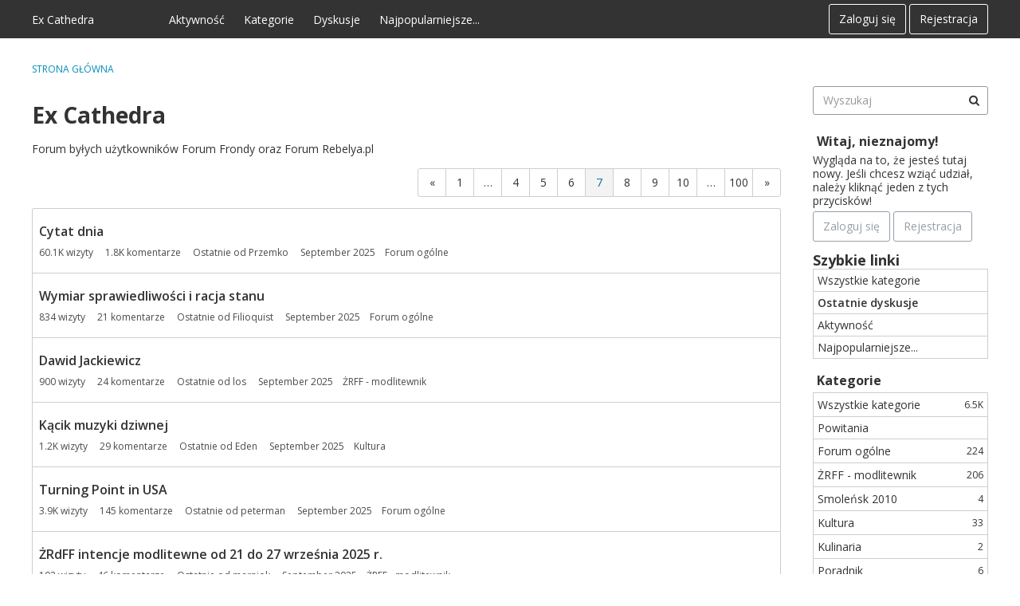

--- FILE ---
content_type: text/html; charset=utf-8
request_url: https://excathedra.pl/discussions/p7
body_size: 20699
content:
<!DOCTYPE html>
<html lang="pl">

<head>
    <meta charset="utf-8">
    <meta http-equiv="X-UA-Compatible" content="IE=edge">
    <title>Ex Cathedra</title>
  <link rel="alternate" type="application/rss+xml" title="Ex Cathedra" href="https://excathedra.pl/discussions/feed.rss" />
  <link rel="prev" href="/discussions/p6" />
  <link rel="next" href="/discussions/p8" />
  <link rel="stylesheet" href="/applications/dashboard/design/style.css?v=2021.009" media="all" static="1" />
  <link rel="stylesheet" href="/applications/dashboard/design/style-compat.css?v=2021.009" media="all" static="1" />
  <link rel="stylesheet" href="/resources/design/vanillicon.css?v=2021.009" media="all" static="1" />
  <link rel="stylesheet" href="/plugins/editor/design/editor.css?v=2021.009" media="all" static="1" />
  <link rel="stylesheet" href="/plugins/Ignore/design/ignore.css?v=2021.009" media="all" static="1" />
  <link rel="stylesheet" href="/plugins/Signatures/design/signature.css?v=2021.009" media="all" static="1" />
  <link rel="stylesheet" href="/plugins/Reactions/design/reactions.css?v=2021.009" media="all" static="1" />
  <link rel="stylesheet" href="/applications/vanilla/design/tag.css?v=2021.009" media="all" static="1" />
  <link rel="stylesheet" href="/addons/themes/keystone/design/custom_classic.css?v=2021.009" media="all" static="1" />
  <link rel="stylesheet" href="/applications/vanilla/design/spoilers.css?v=2021.009" media="all" static="1" />
  <link rel="stylesheet" href="https://excathedra.pl/dist/forum/highlightJs-light.5f633b30876b3db1dd23.min.css" static="1" />
  <link rel="stylesheet" href="https://excathedra.pl/dist/forum/highlightJs-dark.9f2970cb21cad595d6cd.min.css" static="1" />
  <link rel="stylesheet" href="https://excathedra.pl/dist/forum/forms/forms/DateRange.5af150dc6bc951f9dbaf.min.css" static="1" />
  <link rel="stylesheet" href="https://excathedra.pl/dist/forum/pages/search.1c3332c14050e8badb69.min.css" static="1" />
  <link rel="canonical" href="https://excathedra.pl/discussions/p7" />
  <meta property="og:site_name" content="Ex Cathedra" />
  <meta name="twitter:title" property="og:title" content="Ex Cathedra" />
  <meta property="og:url" content="https://excathedra.pl/discussions/p7" />
  <meta name="description" property="og:description" content="Forum byłych użytkowników Forum Frondy oraz Forum Rebelya.pl" />
  <script>gdn=window.gdn||{};gdn.meta={"currentThemePath":"\/addons\/themes\/keystone","editorVersion":"1.8.2","editorPluginAssets":"\/plugins\/editor","fileUpload-remove":"Usu\u0144 plik","fileUpload-reattach":"Kliknij, aby za\u0142\u0105czy\u0107 ponownie","fileUpload-inserted":"Wstawione","fileUpload-insertedTooltip":"Zdj\u0119cie zosta\u0142o wstawione w tekst.","wysiwygHelpText":"Wykorzystujesz <a href=\"https:\/\/en.wikipedia.org\/wiki\/WYSIWYG\" target=\"_new\">WYSIWYG<\/a> w swoim po\u015bcie.","bbcodeHelpText":"Mo\u017cesz wykorzystywa\u0107 <a href=\"http:\/\/en.wikipedia.org\/wiki\/BBCode\" target=\"_new\">BBCode<\/a> w swoim po\u015bcie.","htmlHelpText":"Mo\u017cesz wykorzystywa\u0107 <a href=\"http:\/\/htmlguide.drgrog.com\/cheatsheet.php\" target=\"_new\">prosty HTML<\/a> w swoim po\u015bcie.","markdownHelpText":"Mo\u017cesz wykorzystywa\u0107 <a href=\"http:\/\/pl.wikipedia.org\/wiki\/Markdown\" target=\"_new\">Markdown<\/a> w swoim po\u015bcie.","textHelpText":"Wykorzystujesz tekst niesformatowany w swoim po\u015bcie.","editorWysiwygCSS":"\/plugins\/editor\/design\/wysiwyg.css","canUpload":false,"fileErrorSize":"Rozmiar pliku jest zbyt du\u017cy.","fileErrorFormat":"Format pliku jest niedozwolony.","fileErrorAlreadyExists":"File already uploaded.","fileErrorSizeFormat":"Rozmiar pliku jest zbyt du\u017cy, a format jest niedozwolony.","maxUploadSize":2097152,"editorFileInputName":"editorupload","allowedImageExtensions":"{\"1\":\"jpg\",\"2\":\"jpeg\",\"3\":\"gif\",\"4\":\"png\",\"5\":\"bmp\",\"6\":\"tiff\"}","allowedFileExtensions":"[\"txt\",\"jpg\",\"jpeg\",\"gif\",\"png\",\"bmp\",\"tiff\",\"ico\",\"zip\",\"gz\",\"tar.gz\",\"tgz\",\"psd\",\"ai\",\"pdf\",\"doc\",\"xls\",\"ppt\",\"docx\",\"xlsx\",\"pptx\",\"log\",\"rar\",\"7z\"]","maxFileUploads":"20","ShowUserReactions":"popup","Spoiler":"Spoiler","show":"poka\u017c","hide":"ukryj","AnalyticsTask":"tick","TaggingAdd":false,"TaggingSearchUrl":"\/tags\/search","MaxTagsAllowed":5,"TagHint":"Rozpocznij pisanie...","emoji":{"assetPath":"https:\/\/excathedra.pl\/resources\/emoji","format":"<img class=\"emoji\" src=\"%1$s\" title=\"%2$s\" alt=\"%2$s\" height=\"20\" loading=\"lazy\" \/>","emoji":{"smile":"smile.png","smiley":"smiley.png","wink":"wink.png","blush":"blush.png","neutral":"neutral.png","relaxed":"relaxed.png","grin":"grin.png","joy":"joy.png","sweat_smile":"sweat_smile.png","lol":"lol.png","innocent":"innocent.png","naughty":"naughty.png","yum":"yum.png","relieved":"relieved.png","love":"love.png","sunglasses":"sunglasses.png","smirk":"smirk.png","expressionless":"expressionless.png","unamused":"unamused.png","sweat":"sweat.png","pensive":"pensive.png","confused":"confused.png","confounded":"confounded.png","kissing":"kissing.png","kissing_heart":"kissing_heart.png","kissing_smiling_eyes":"kissing_smiling_eyes.png","kissing_closed_eyes":"kissing_closed_eyes.png","tongue":"tongue.png","disappointed":"disappointed.png","worried":"worried.png","angry":"angry.png","rage":"rage.png","cry":"cry.png","persevere":"persevere.png","triumph":"triumph.png","frowning":"frowning.png","anguished":"anguished.png","fearful":"fearful.png","weary":"weary.png","sleepy":"sleepy.png","tired_face":"tired_face.png","grimace":"grimace.png","bawling":"bawling.png","open_mouth":"open_mouth.png","hushed":"hushed.png","cold_sweat":"cold_sweat.png","scream":"scream.png","astonished":"astonished.png","flushed":"flushed.png","sleeping":"sleeping.png","dizzy":"dizzy.png","no_mouth":"no_mouth.png","mask":"mask.png","star":"star.png","cookie":"cookie.png","warning":"warning.png","mrgreen":"mrgreen.png","heart":"heart.png","heartbreak":"heartbreak.png","kiss":"kiss.png","+1":"+1.png","-1":"-1.png","grey_question":"grey_question.png","trollface":"trollface.png","error":"grey_question.png"}},"RedirectTo":"","RedirectUrl":"","TransportError":"Wyst\u0105pi\u0142 powa\u017cny b\u0142\u0105d w czasie przetwarzania zg\u0142oszenia.<br \/>Serwer odpowiedzia\u0142: %s","TransientKey":false,"WebRoot":"https:\/\/excathedra.pl\/","UrlFormat":"\/{Path}","Path":"discussions\/p7","Args":"","ResolvedPath":"vanilla\/discussions\/index","ResolvedArgs":{"Page":"p7"},"SignedIn":0,"ConfirmHeading":"Zatwierd\u017a","ConfirmText":"Jeste\u015b pewny, \u017ce chcesz to zrobi\u0107?","Okay":"W porz\u0105dku","Cancel":"Anuluj","Search":"Wyszukaj","ui":{"siteName":"Ex Cathedra","orgName":"Ex Cathedra","localeKey":"pl","themeKey":"keystone","mobileThemeKey":"theme-foundation","desktopThemeKey":"keystone","logo":null,"favIcon":null,"shareImage":null,"bannerImage":null,"mobileAddressBarColor":"","fallbackAvatar":"https:\/\/excathedra.pl\/applications\/dashboard\/design\/images\/defaulticon.png","currentUser":{"userID":0,"name":"guest","email":"guest@example.com","photoUrl":"https:\/\/excathedra.pl\/applications\/dashboard\/design\/images\/defaulticon.png","dateLastActive":null},"editContentTimeout":86400,"siteTitle":"Ex Cathedra","locale":"pl","inputFormat":"markdown"},"context":{"host":"","basePath":"","assetPath":"","debug":false,"translationDebug":false,"conversationsEnabled":true,"cacheBuster":"2021.009","staticPathFolder":"","dynamicPathFolder":""},"search":{"defaultScope":"site","supportsScope":false,"activeDriver":"MySQL"},"upload":{"maxSize":52428800,"maxUploads":20,"allowedExtensions":["txt","jpg","jpeg","gif","png","bmp","tiff","ico","zip","gz","tar.gz","tgz","psd","ai","pdf","doc","xls","ppt","docx","xlsx","pptx","log","rar","7z"]},"signOutUrl":null,"featureFlags":{"DeferredLegacyScripts":{"Enabled":true},"NewFlyouts":{"Enabled":true},"DataDrivenTitleBar":{"Enabled":false}},"themeFeatures":{"NewFlyouts":true,"SharedMasterView":false,"ProfileHeader":false,"DataDrivenTheme":false,"UserCards":false,"DisableKludgedVars":false,"NewEventsPage":false,"useNewSearchPage":false,"EnhancedAccessibility":false,"NewQuickLinks":false,"NewCategoryDropdown":false,"NewBadgesModule":false},"addonFeatures":{"NewFlyouts":false,"SharedMasterView":false,"ProfileHeader":false,"DataDrivenTheme":false,"UserCards":false,"DisableKludgedVars":false,"NewEventsPage":false,"useNewSearchPage":false,"EnhancedAccessibility":false,"NewQuickLinks":false,"NewCategoryDropdown":false,"NewBadgesModule":false},"siteSection":{"basePath":"","contentLocale":"pl","sectionGroup":"vanilla","sectionID":"0","name":"Ex Cathedra","apps":{"forum":true},"attributes":{"categoryID":-1}},"themePreview":null,"reCaptchaKey":"","useNewFlyouts":true};
gdn.permissions={"permissions":{"activity.view":true,"profiles.view":true,"discussions.view":true,"signatures.edit":true},"bans":[],"isAdmin":false};
</script>
  <script src="/js/library/jquery.js?v=2021.009" static="1" defer="defer"></script>
  <script src="/js/library/jquery.form.js?v=2021.009" static="1" defer="defer"></script>
  <script src="/js/library/jquery.popup.js?v=2021.009" static="1" defer="defer"></script>
  <script src="/js/library/jquery.popin.js?v=2021.009" static="1" defer="defer"></script>
  <script src="/js/library/jquery.gardenhandleajaxform.js?v=2021.009" static="1" defer="defer"></script>
  <script src="/js/library/jquery.atwho.js?v=2021.009" static="1" defer="defer"></script>
  <script src="/js/global.js?v=2021.009" static="1" defer="defer"></script>
  <script src="/js/flyouts.js?v=2021.009" static="1" defer="defer"></script>
  <script src="/applications/vanilla/js/discussions.js?v=2021.009" static="1" defer="defer"></script>
  <script src="/plugins/editor/js/editor.js?v=2021.009" static="1" defer="defer"></script>
  <script src="/plugins/editor/js/jquery.ui.widget.js?v=2021.009" static="1" defer="defer"></script>
  <script src="/plugins/editor/js/jquery.iframe-transport.js?v=2021.009" static="1" defer="defer"></script>
  <script src="/plugins/editor/js/jquery.fileupload.js?v=2021.009" static="1" defer="defer"></script>
  <script src="/applications/vanilla/js/spoilers.js?v=2021.009" static="1" defer="defer"></script>
  <script src="/applications/vanilla/js/tagging.js?v=2021.009" static="1" defer="defer"></script>
  <script src="/js/library/jquery.tokeninput.js?v=2021.009" static="1" defer="defer"></script>
  <script src="/addons/themes/keystone/js/custom.js?v=2021.009" static="1" defer="defer"></script>
  <script>var supportsAllFeatures =
    window.Promise &&
    window.Promise.prototype.finally &&
    window.fetch &&
    window.Symbol &&
    window.CustomEvent &&
    Array.prototype.includes &&
    Element.prototype.remove &&
    Element.prototype.closest &&
    Element.prototype.attachShadow &&
    window.NodeList &&
    NodeList.prototype.forEach
;

if (!supportsAllFeatures) {
    false && console.log("Older browser detected. Initiating polyfills.");
    var head = document.getElementsByTagName('head')[0];
    var script = document.createElement('script');
    script.src = "https://excathedra.pl/dist/polyfills.min.js?h=2021.009";

        script.async = false;
    // document.write has to be used instead of append child for edge & old safari compatibility.
    document.write(script.outerHTML);
} else {
    false && console.log("Modern browser detected. No polyfills necessary");
}

if (!window.onVanillaReady) {
    window.onVanillaReady = function (handler) {
        if (typeof handler !== "function") {
            console.error("Cannot register a vanilla ready handler that is not a function.");
            return;
        }
        document.addEventListener("X-DOMContentReady", function () {
            if (!window.__VANILLA_INTERNAL_IS_READY__) {
                return;
            }
            handler(window.__VANILLA_GLOBALS_DO_NOT_USE_DIRECTLY__);
        })

        if (window.__VANILLA_INTERNAL_IS_READY__) {
            handler(window.__VANILLA_GLOBALS_DO_NOT_USE_DIRECTLY__);
        }
    }
}</script>
  <script src="https://excathedra.pl/api/v2/locales/pl/translations.js?h=2021.009" defer="defer"></script>
  <script src="https://excathedra.pl/dist/forum/runtime.393b34b813f8e9d2c2be.min.js" static="1" defer="defer"></script>
  <script src="https://excathedra.pl/dist/forum/library-00a511ae.a1f824fe82df4ce74b88.min.js" static="1" defer="defer"></script>
  <script src="https://excathedra.pl/dist/forum/react-df67cafc.bf9d1d8f6af87ba2853b.min.js" static="1" defer="defer"></script>
  <script src="https://excathedra.pl/dist/forum/vendors-866ab763.b0b444a6c49b1cd985e9.min.js" static="1" defer="defer"></script>
  <script src="https://excathedra.pl/dist/forum/9584.15c561db8b43beae54cd.min.js" static="1" defer="defer"></script>
  <script src="https://excathedra.pl/dist/forum/864.cb3e9e2e2fb8c8954098.min.js" static="1" defer="defer"></script>
  <script src="https://excathedra.pl/dist/forum/6714.84e5b41eaa757fcdfdf9.min.js" static="1" defer="defer"></script>
  <script src="https://excathedra.pl/dist/forum/6084.d6d81c8ab599da271bb1.min.js" static="1" defer="defer"></script>
  <script src="https://excathedra.pl/dist/forum/library-cc102d41.6e28d0de68962d5b6d93.min.js" static="1" defer="defer"></script>
  <script src="https://excathedra.pl/dist/forum/library-6b9cbaae.a5278090c13d8d6c8915.min.js" static="1" defer="defer"></script>
  <script src="https://excathedra.pl/dist/forum/library-b3ff4ff5.4c8de8ce4ec9b947ff30.min.js" static="1" defer="defer"></script>
  <script src="https://excathedra.pl/dist/forum/library-620da1e1.81039a661569aa1aaf20.min.js" static="1" defer="defer"></script>
  <script src="https://excathedra.pl/dist/forum/library-222bc760.b84a9c29d2eb1e6cb498.min.js" static="1" defer="defer"></script>
  <script src="https://excathedra.pl/dist/forum/library-b43769b6.46ac1cede05545ddfbf1.min.js" static="1" defer="defer"></script>
  <script src="https://excathedra.pl/dist/forum/library-9aa6fe4f.eb6fdb73c9b85a119749.min.js" static="1" defer="defer"></script>
  <script src="https://excathedra.pl/dist/forum/library-c19d9c43.b3ec63040aef54dcd27a.min.js" static="1" defer="defer"></script>
  <script src="https://excathedra.pl/dist/forum/library-c0766001.8fcf72e579a50ca11c64.min.js" static="1" defer="defer"></script>
  <script src="https://excathedra.pl/dist/forum/library-c097b2da.a9c05f8092896c8e442b.min.js" static="1" defer="defer"></script>
  <script src="https://excathedra.pl/dist/forum/library-c12d084d.c47fa38a7661af996717.min.js" static="1" defer="defer"></script>
  <script src="https://excathedra.pl/dist/forum/library-94031bd7.c4db6407aee42993bfa3.min.js" static="1" defer="defer"></script>
  <script src="https://excathedra.pl/dist/forum/library-bd952247.41d0b7a9487af6b604e6.min.js" static="1" defer="defer"></script>
  <script src="https://excathedra.pl/dist/forum/library-2da6cbf1.6a926cbac2bca4559bf3.min.js" static="1" defer="defer"></script>
  <script src="https://excathedra.pl/dist/forum/library-31062dbb.1fe54cbf4e17ac984b04.min.js" static="1" defer="defer"></script>
  <script src="https://excathedra.pl/dist/forum/library-3f9d9fa6.25194af88c7275561f94.min.js" static="1" defer="defer"></script>
  <script src="https://excathedra.pl/dist/forum/library-f6ddf892.d1bf90adea1dab1db99a.min.js" static="1" defer="defer"></script>
  <script src="https://excathedra.pl/dist/forum/library-30dfea78.b99ed4b678ffd6b7c676.min.js" static="1" defer="defer"></script>
  <script src="https://excathedra.pl/dist/forum/library-31e4fa7d.8dd2ec76667e4c7de493.min.js" static="1" defer="defer"></script>
  <script src="https://excathedra.pl/dist/forum/library-49b4cc54.1eed3d85e5f687e688b2.min.js" static="1" defer="defer"></script>
  <script src="https://excathedra.pl/dist/forum/library-35a1f0cc.357d30bec467094f5e3c.min.js" static="1" defer="defer"></script>
  <script src="https://excathedra.pl/dist/forum/library-44153d3c.2e10a0c0c996186dc617.min.js" static="1" defer="defer"></script>
  <script src="https://excathedra.pl/dist/forum/library-e500ede4.8c5970eb63806463eed4.min.js" static="1" defer="defer"></script>
  <script src="https://excathedra.pl/dist/forum/library-02fa3f94.e0493a1eafb31aff0b25.min.js" static="1" defer="defer"></script>
  <script src="https://excathedra.pl/dist/forum/library-ec0f4e61.2578002d4133e47a0397.min.js" static="1" defer="defer"></script>
  <script src="https://excathedra.pl/dist/forum/react-e5bca7e4.795bc9f97a26cf649877.min.js" static="1" defer="defer"></script>
  <script src="https://excathedra.pl/dist/forum/vendors-cdd60c62.818c209543af6d372d69.min.js" static="1" defer="defer"></script>
  <script src="https://excathedra.pl/dist/forum/vendors-2b4841d6.ab4e3706d75700fd8326.min.js" static="1" defer="defer"></script>
  <script src="https://excathedra.pl/dist/forum/vendors-2518c84c.c8a6cd32da7522d9a893.min.js" static="1" defer="defer"></script>
  <script src="https://excathedra.pl/dist/forum/vendors-059be3de.fa2875d1a4917daa1ec7.min.js" static="1" defer="defer"></script>
  <script src="https://excathedra.pl/dist/forum/vendors-386b9151.88434f516a837d05fd59.min.js" static="1" defer="defer"></script>
  <script src="https://excathedra.pl/dist/forum/vendors-38d4a983.59ee11764f4ebf9e5225.min.js" static="1" defer="defer"></script>
  <script src="https://excathedra.pl/dist/forum/vendors-2a46b080.db26843432d9e33ae9d4.min.js" static="1" defer="defer"></script>
  <script src="https://excathedra.pl/dist/forum/vendors-59201cde.b78a97d2c93bce60a3b6.min.js" static="1" defer="defer"></script>
  <script src="https://excathedra.pl/dist/forum/vendors-ce605e72.e50f26fb9edc3bacaef4.min.js" static="1" defer="defer"></script>
  <script src="https://excathedra.pl/dist/forum/vendors-7f8a6a3e.90a89f701e1f904d278c.min.js" static="1" defer="defer"></script>
  <script src="https://excathedra.pl/dist/forum/vendors-375fd71e.cd68987c6a897d950a2b.min.js" static="1" defer="defer"></script>
  <script src="https://excathedra.pl/dist/forum/vendors-27545368.f1b319f8cec311de178f.min.js" static="1" defer="defer"></script>
  <script src="https://excathedra.pl/dist/forum/vendors-b0289113.040f2339ddb8bdf35c4b.min.js" static="1" defer="defer"></script>
  <script src="https://excathedra.pl/dist/forum/addons/vanilla.d125d0235807e3e9861f.min.js" static="1" defer="defer"></script>
  <script src="https://excathedra.pl/dist/forum/addons/dashboard-common.ca84d3f420d7dc223d29.min.js" static="1" defer="defer"></script>
  <script src="https://excathedra.pl/dist/forum/addons/dashboard-24a22a71.2d8b2bc62820b5a7e976.min.js" static="1" defer="defer"></script>
  <script src="https://excathedra.pl/dist/forum/addons/dashboard-1b09fbd5.42c3b34b10044a9e850d.min.js" static="1" defer="defer"></script>
  <script src="https://excathedra.pl/dist/forum/addons/dashboard-1fdf87e3.4c4442537217500782d1.min.js" static="1" defer="defer"></script>
  <script src="https://excathedra.pl/dist/forum/bootstrap.ad810eb936985879cb10.min.js" static="1" defer="defer"></script>
  <script>window["__ACTIONS__"]=[{"type":"@@locales\/GET_ALL_DONE","payload":{"result":[{"localeID":"en","localeKey":"en","regionalKey":"en","displayNames":{"en":"English","pl":"Angielski"}},{"localeID":"vf_pl","localeKey":"pl","regionalKey":"pl","displayNames":{"en":"Polish","pl":"Polski"}}],"params":[]}},{"type":"@@users\/GET_ME_DONE","payload":{"result":{"userID":0,"name":"Go\u015b\u0107","photoUrl":"https:\/\/excathedra.pl\/applications\/dashboard\/design\/images\/defaulticon.png","email":null,"dateLastActive":null,"isAdmin":false,"countUnreadNotifications":0,"countUnreadConversations":0,"permissions":["activity.view","discussions.view","profiles.view","signatures.edit"],"ssoID":null},"params":[]}},{"type":"@@users\/GET_PERMISSIONS_DONE","payload":{"result":{"isAdmin":false,"permissions":[{"type":"global","permissions":{"discussions.view":true,"profiles.view":true,"signatures.edit":true}}],"junctions":{"category":[2,8,10]},"junctionAliases":{"category":[]}},"params":[]}},{"type":"@@themes\/GET_DONE","payload":{"result":{"themeID":"keystone","type":"themeFile","name":"Keystone","version":"2.0.1","revisionID":null,"revisionName":null,"insertUser":null,"dateInserted":null,"current":true,"active":true,"parentTheme":null,"assets":{"header":{"url":"https:\/\/excathedra.pl\/api\/v2\/themes\/keystone\/assets\/header.html?v=2.0.1-2021.009","type":"html","content-type":"text\/html"},"footer":{"url":"https:\/\/excathedra.pl\/api\/v2\/themes\/keystone\/assets\/footer.html?v=2.0.1-2021.009","type":"html","content-type":"text\/html"},"variables":{"url":"https:\/\/excathedra.pl\/api\/v2\/themes\/keystone\/assets\/variables.json?v=2.0.1-2021.009","type":"json","content-type":"application\/json","data":{"quickLinks":{"links":[{"name":"Wszystkie kategorie","url":"\/categories","id":"wszystkie-kategorie"},{"name":"Recent Discussions","url":"\/discussions","id":"recent-discussions"},{"name":"Aktywno\u015b\u0107","url":"\/activity","id":"aktywnosc"},{"name":"Najpopularniejsze","url":"\/bestof","id":"najpopularniejsze"}],"counts":{"wszystkie-kategorie":null,"recent-discussions":null,"aktywnosc":null,"najpopularniejsze":null}}}},"fonts":{"url":"https:\/\/excathedra.pl\/api\/v2\/themes\/keystone\/assets\/fonts.json?v=2.0.1-2021.009","type":"json","content-type":"application\/json","data":[]},"scripts":{"url":"https:\/\/excathedra.pl\/api\/v2\/themes\/keystone\/assets\/scripts.json?v=2.0.1-2021.009","type":"json","content-type":"application\/json"},"styles":{"url":"https:\/\/excathedra.pl\/api\/v2\/themes\/keystone\/assets\/styles.css?v=2.0.1-2021.009","type":"css","content-type":"text\/css"},"javascript":{"url":"https:\/\/excathedra.pl\/api\/v2\/themes\/keystone\/assets\/javascript.js?v=2.0.1-2021.009","type":"js","content-type":"application\/javascript"}},"preview":{"info":{"Description":{"type":"description","value":"A responsive Vanilla theme with customization options."},"Authors":{"type":"string","value":"Isis Graziatto, Adam (charrondev) Charron"}},"imageUrl":"\/addons\/themes\/keystone\/screenshot.png","variables":{"globalPrimary":null,"globalBg":"#fff","globalFg":"#555a62","titleBarBg":null,"titleBarFg":null,"backgroundImage":null}},"features":{"NewFlyouts":true,"SharedMasterView":false,"ProfileHeader":false,"DataDrivenTheme":false,"UserCards":false,"DisableKludgedVars":false,"NewEventsPage":false,"useNewSearchPage":false,"EnhancedAccessibility":false,"NewQuickLinks":false,"NewCategoryDropdown":false,"NewBadgesModule":false},"supportedSections":[]},"params":{"key":{"themeID":"keystone","type":"themeFile","name":"Keystone","version":"2.0.1","revisionID":null,"revisionName":null,"insertUser":null,"dateInserted":null,"current":true,"active":true,"parentTheme":null,"assets":{"header":{"url":"https:\/\/excathedra.pl\/api\/v2\/themes\/keystone\/assets\/header.html?v=2.0.1-2021.009","type":"html","content-type":"text\/html"},"footer":{"url":"https:\/\/excathedra.pl\/api\/v2\/themes\/keystone\/assets\/footer.html?v=2.0.1-2021.009","type":"html","content-type":"text\/html"},"variables":{"url":"https:\/\/excathedra.pl\/api\/v2\/themes\/keystone\/assets\/variables.json?v=2.0.1-2021.009","type":"json","content-type":"application\/json","data":{"quickLinks":{"links":[{"name":"Wszystkie kategorie","url":"\/categories","id":"wszystkie-kategorie"},{"name":"Recent Discussions","url":"\/discussions","id":"recent-discussions"},{"name":"Aktywno\u015b\u0107","url":"\/activity","id":"aktywnosc"},{"name":"Najpopularniejsze","url":"\/bestof","id":"najpopularniejsze"}],"counts":{"wszystkie-kategorie":null,"recent-discussions":null,"aktywnosc":null,"najpopularniejsze":null}}}},"fonts":{"url":"https:\/\/excathedra.pl\/api\/v2\/themes\/keystone\/assets\/fonts.json?v=2.0.1-2021.009","type":"json","content-type":"application\/json","data":[]},"scripts":{"url":"https:\/\/excathedra.pl\/api\/v2\/themes\/keystone\/assets\/scripts.json?v=2.0.1-2021.009","type":"json","content-type":"application\/json"},"styles":{"url":"https:\/\/excathedra.pl\/api\/v2\/themes\/keystone\/assets\/styles.css?v=2.0.1-2021.009","type":"css","content-type":"text\/css"},"javascript":{"url":"https:\/\/excathedra.pl\/api\/v2\/themes\/keystone\/assets\/javascript.js?v=2.0.1-2021.009","type":"js","content-type":"application\/javascript"}},"preview":{"info":{"Description":{"type":"description","value":"A responsive Vanilla theme with customization options."},"Authors":{"type":"string","value":"Isis Graziatto, Adam (charrondev) Charron"}},"imageUrl":"\/addons\/themes\/keystone\/screenshot.png","variables":{"globalPrimary":null,"globalBg":"#fff","globalFg":"#555a62","titleBarBg":null,"titleBarFg":null,"backgroundImage":null}},"features":{"NewFlyouts":true,"SharedMasterView":false,"ProfileHeader":false,"DataDrivenTheme":false,"UserCards":false,"DisableKludgedVars":false,"NewEventsPage":false,"useNewSearchPage":false,"EnhancedAccessibility":false,"NewQuickLinks":false,"NewCategoryDropdown":false,"NewBadgesModule":false},"supportedSections":[]}}}}];
</script>
  <noscript><style>body {visibility: visible !important;}</style></noscript>
<!-- Preload links, scripts, and stylesheets -->


    <meta name="viewport" content="width=device-width, initial-scale=1">
    <link href="https://fonts.googleapis.com/css?family=Open+Sans:400,400i,600,700,700i" rel="stylesheet">
</head>


<body id="vanilla_discussions_index" class="Vanilla Discussions isDesktop index Section-DiscussionList Section-DiscussionList UserLoggedOut locale-pl ">
<a href="#MainContent" class="Button Primary btn button-skipToContent sr-only SrOnly">Skip to content</a>

    <!--[if lt IE 9]>
      <p class="browsehappy">You are using an <strong>outdated</strong> browser. Please <a href="http://browsehappy.com/">upgrade your browser</a> to improve your experience.</p>
    <![endif]-->

    <div class="Frame">
                    <div class="Frame-top">
                <div class="Frame-header">
                    <!---------- Main Header ---------->
                    <header id="MainHeader" class="Header">
                        <div class="Container">
                            <div class="row">
                                <div class="Hamburger">
                                    <button class="Hamburger Hamburger-menuXcross" id="menu-button" aria-label="toggle menu">
                                        <span class="Hamburger-menuLines" aria-hidden="true">
                                        </span>
                                        <span class="Hamburger-visuallyHidden sr-only">
                                            toggle menu
                                        </span>
                                    </button>
                                </div>
                                <a href="/" class="Header-logo">
                                    Ex Cathedra
                                </a>
                                <a href="/" class="Header-logo mobile">
                                    Ex Cathedra
                                </a>
                                <nav class="Header-desktopNav">
                                                 <div class='Navigation-linkContainer'>
        <a href='/activity' class='Navigation-link '>
            Aktywność
        </a>
    </div>
        <div class='Navigation-linkContainer'>
        <a href='/categories' class='Navigation-link '>
            Kategorie
        </a>
    </div>
        <div class='Navigation-linkContainer'>
        <a href='/discussions' class='Navigation-link '>
            Dyskusje
        </a>
    </div>
        <div class='Navigation-linkContainer'>
        <a href='/bestof/everything' class='Navigation-link BestOf'>
            Najpopularniejsze...
        </a>
    </div>


    
                                </nav>
                                <div class="Header-flexSpacer"></div>
                                <div class="Header-right">
                                    <span data-react='subcommunity-chooser' data-props='{"buttonType":"titleBarLink","buttonClass":"Header-desktopCommunityChooser"}'></span>
                                    <div class="MeBox-header">
                                        <div class="MeBox MeBox-SignIn FlyoutRight"><div class="SignInLinks"><a href="/entry/signin?Target=discussions%2Fp7" class=" SignInPopup" rel="nofollow">Zaloguj się</a> <span class="Bullet">&middot;</span> <a href="/entry/register?Target=discussions%2Fp7" class="ApplyButton" rel="nofollow">Rejestracja</a> </div> <div class="SignInIcons"></div></div>
                                    </div>
                                                                    </div>
                            </div>
                        </div>

                        <!---------- Mobile Navigation ---------->
                        <nav class="Navigation js-nav needsInitialization">
                            <div class="Container">
                                                                    <div class="Navigation-row">
                                        <div class="SignIn mobile">
                                            <div class="MeBox MeBox-SignIn"><div class="SignInLinks"><a href="/entry/signin?Target=discussions%2Fp7" class=" SignInPopup" rel="nofollow">Zaloguj się</a> <span class="Bullet">&middot;</span> <a href="/entry/register?Target=discussions%2Fp7" class="ApplyButton" rel="nofollow">Rejestracja</a> </div> <div class="SignInIcons"></div></div>
                                        </div>
                                    </div>
                                                                           <div class='Navigation-linkContainer'>
        <a href='/activity' class='Navigation-link '>
            Aktywność
        </a>
    </div>
        <div class='Navigation-linkContainer'>
        <a href='/categories' class='Navigation-link '>
            Kategorie
        </a>
    </div>
        <div class='Navigation-linkContainer'>
        <a href='/discussions' class='Navigation-link '>
            Dyskusje
        </a>
    </div>
        <div class='Navigation-linkContainer'>
        <a href='/bestof/everything' class='Navigation-link BestOf'>
            Najpopularniejsze...
        </a>
    </div>


    

                                <div class='Navigation-linkContainer'>
                                    <span data-react='subcommunity-chooser' data-props='{"buttonType":"reset","fullWidth":true,"buttonClass":"Navigation-link"}'></span>
                                </div>
                            </div>
                        </nav>
                        <nav class="mobileMebox js-mobileMebox needsInitialization">
                            <div class="Container">
                                <div class="MeBox MeBox-SignIn"><div class="SignInLinks"><a href="/entry/signin?Target=discussions%2Fp7" class=" SignInPopup" rel="nofollow">Zaloguj się</a> <span class="Bullet">&middot;</span> <a href="/entry/register?Target=discussions%2Fp7" class="ApplyButton" rel="nofollow">Rejestracja</a> </div> <div class="SignInIcons"></div></div>
                                <button class="mobileMebox-buttonClose Close">
                                    <span>×</span>
                                </button>
                            </div>
                        </nav>
                        <!---------- Mobile Navigation END ---------->

                    </header>
                    <!---------- Main Header END ---------->

                </div>
                        <div class="Frame-body">

                <!---------- Hero Banner ---------->
                                <!---------- Hero Banner END ---------->

                <div class="Frame-content">
                    <div class="Container">
                        <div class="Frame-contentWrap">
                            <div class="Frame-details">
                                                                    <div class="Frame-row">
                                        <nav class="BreadcrumbsBox">
                                            <span class="Breadcrumbs" ><span class="CrumbLabel HomeCrumb"><a href="https://excathedra.pl/"><span>Strona główna</span></a></span></span>
                                        </nav>
                                    </div>
                                                                                                    <div class="Frame-row SearchBoxMobile">
                                                                                    <div class="SearchBox js-sphinxAutoComplete" role="search">
                                                                                                    <form method="get" action="/search" autocomplete="off" >
<div>
<input type="text" id="Form_Search" name="Search" value="" placeholder="Wyszukaj" accesskey="/" aria-label="Wpisz wyszukiwane wyrażenie." title="Wpisz wyszukiwane wyrażenie." role="searchbox" class="InputBox js-search" /><input type="submit" id="Form_Go" name="" aria-label="Wyszukaj" class="Button" value="Przejdź" />
</div>
</form>
                                                                                            </div>
                                                                            </div>
                                                                <div class="Frame-row">

                                    <!---------- Main Content ---------->
                                    <main id="MainContent" class="Content MainContent">
                                        <!---------- Profile Page Header ---------->
                                                                                <!---------- Profile Page Header END ---------->

                                        <h1 class="H HomepageTitle">Ex Cathedra </h1><div class="P PageDescription">Forum byłych użytkowników Forum Frondy oraz Forum Rebelya.pl</div><div class="PageControls Top"><span class="PagerNub">&#160;</span><div  role="navigation" id="PagerBefore" aria-label="Pagination - Top" class="Pager PagerLinkCount-13 NumberedPager"><a href="/discussions/p6" class="Previous" rel="prev" tabindex="0" title="Previous Page" aria-label="Previous Page">«</a><a href="/discussions" class=" Pager-p p-1 FirstPage">1</a><span class="Ellipsis">&#8230;</span><a href="/discussions/p4" class=" Pager-p p-4" aria-label="Strona 4" tabindex="0">4</a><a href="/discussions/p5" class=" Pager-p p-5" aria-label="Strona 5" tabindex="0">5</a><a href="/discussions/p6" class=" Pager-p p-6" aria-label="Strona 6" tabindex="0" rel="prev">6</a><a href="/discussions/p7" class="Highlight Pager-p p-7" aria-label="Strona 7" tabindex="0" aria-current="page">7</a><a href="/discussions/p8" class=" Pager-p p-8" aria-label="Strona 8" tabindex="0" rel="next">8</a><a href="/discussions/p9" class=" Pager-p p-9" aria-label="Strona 9" tabindex="0">9</a><a href="/discussions/p10" class=" Pager-p p-10" aria-label="Strona 10" tabindex="0">10</a><span class="Ellipsis">&#8230;</span><a href="/discussions/p100" class=" Pager-p p-100 LastPage">100</a><a href="/discussions/p8" class="Next" rel="next" tabindex="0" title="Next Page" aria-label="Next Page">»</a></div></div>    <h2 class="sr-only">Lista dyskusyjna</h2>
    <ul class="DataList Discussions pageBox">        <li id="Discussion_8433" class="Item Unread ItemDiscussion noPhotoWrap pageBox">
                  <span class="Options"></span>
            <div class="ItemContent Discussion">
                <div class="Title" role="heading" aria-level="3">
                    <a href="https://excathedra.pl/discussion/8433/cytat-dnia">Cytat dnia</a>                </div>
                <div class="Meta Meta-Discussion">
                                        <span class="MItem MCount ViewCount"><span title="60,103 wyświetleń" class="Number">60.1K</span> wizyty</span>
         <span class="MItem MCount CommentCount"><span title="1,775 komentarzy" class="Number">1.8K</span> komentarze</span>
         <span class="MItem MCount DiscussionScore Hidden"><span title="0 punktów" class="Number">0</span> punktów</span>
                     <span class="MItem LastCommentBy">Ostatnie od <a href="/profile/Przemko" class="js-userCard" data-userid="4368">Przemko</a></span>  <span class="MItem LastCommentDate"><time title="30 September 2025, 19:23" datetime="2025-09-30T19:23:53+00:00">September 2025</time></span><span class="MItem Category Category-general"><a href="https://excathedra.pl/categories/general" tabindex="0" aria-label="Most recent comment on date September 2025, in discussion &amp;quot;Cytat dnia&amp;quot;, by user &amp;quot;Przemko&amp;quot;">Forum ogólne</a></span>                </div>
            </div>
                    </li>
            <li id="Discussion_12345" class="Item Alt Unread ItemDiscussion noPhotoWrap pageBox">
                  <span class="Options"></span>
            <div class="ItemContent Discussion">
                <div class="Title" role="heading" aria-level="3">
                    <a href="https://excathedra.pl/discussion/12345/wymiar-sprawiedliwo%C5%9Bci-i-racja-stanu">Wymiar sprawiedliwości i racja stanu</a>                </div>
                <div class="Meta Meta-Discussion">
                                        <span class="MItem MCount ViewCount"><span title="834 wyświetleń" class="Number">834</span> wizyty</span>
         <span class="MItem MCount CommentCount"><span title="21 komentarzy" class="Number">21</span> komentarze</span>
         <span class="MItem MCount DiscussionScore Hidden"><span title="2 punktów" class="Number">2</span> punktów</span>
                     <span class="MItem LastCommentBy">Ostatnie od <a href="/profile/Filioquist" class="js-userCard" data-userid="10658">Filioquist</a></span>  <span class="MItem LastCommentDate"><time title="30 September 2025, 06:17" datetime="2025-09-30T06:17:52+00:00">September 2025</time></span><span class="MItem Category Category-general"><a href="https://excathedra.pl/categories/general" tabindex="0" aria-label="Most recent comment on date September 2025, in discussion &amp;quot;Wymiar sprawiedliwości i racja stanu&amp;quot;, by user &amp;quot;Filioquist&amp;quot;">Forum ogólne</a></span>                </div>
            </div>
                    </li>
            <li id="Discussion_10487" class="Item Unread ItemDiscussion noPhotoWrap pageBox">
                  <span class="Options"></span>
            <div class="ItemContent Discussion">
                <div class="Title" role="heading" aria-level="3">
                    <a href="https://excathedra.pl/discussion/10487/dawid-jackiewicz">Dawid Jackiewicz</a>                </div>
                <div class="Meta Meta-Discussion">
                                        <span class="MItem MCount ViewCount"><span title="900 wyświetleń" class="Number">900</span> wizyty</span>
         <span class="MItem MCount CommentCount"><span title="24 komentarzy" class="Number">24</span> komentarze</span>
         <span class="MItem MCount DiscussionScore Hidden"><span title="0 punktów" class="Number">0</span> punktów</span>
                     <span class="MItem LastCommentBy">Ostatnie od <a href="/profile/los" class="js-userCard" data-userid="4348">los</a></span>  <span class="MItem LastCommentDate"><time title="29 September 2025, 19:03" datetime="2025-09-29T19:03:10+00:00">September 2025</time></span><span class="MItem Category Category-żrff-modlitewnik"><a href="https://excathedra.pl/categories/%C5%BCrff-modlitewnik" tabindex="0" aria-label="Most recent comment on date September 2025, in discussion &amp;quot;Dawid Jackiewicz&amp;quot;, by user &amp;quot;los&amp;quot;">ŻRFF - modlitewnik</a></span>                </div>
            </div>
                    </li>
            <li id="Discussion_7286" class="Item Alt Unread ItemDiscussion noPhotoWrap pageBox">
                  <span class="Options"></span>
            <div class="ItemContent Discussion">
                <div class="Title" role="heading" aria-level="3">
                    <a href="https://excathedra.pl/discussion/7286/kacik-muzyki-dziwnej">Kącik muzyki dziwnej</a>                </div>
                <div class="Meta Meta-Discussion">
                                        <span class="MItem MCount ViewCount"><span title="1,169 wyświetleń" class="Number">1.2K</span> wizyty</span>
         <span class="MItem MCount CommentCount"><span title="29 komentarzy" class="Number">29</span> komentarze</span>
         <span class="MItem MCount DiscussionScore Hidden"><span title="0 punktów" class="Number">0</span> punktów</span>
                     <span class="MItem LastCommentBy">Ostatnie od <a href="/profile/Eden" class="js-userCard" data-userid="128731">Eden</a></span>  <span class="MItem LastCommentDate"><time title="29 September 2025, 17:31" datetime="2025-09-29T17:31:14+00:00">September 2025</time></span><span class="MItem Category Category-kultura"><a href="https://excathedra.pl/categories/kultura" tabindex="0" aria-label="Most recent comment on date September 2025, in discussion &amp;quot;Kącik muzyki dziwnej&amp;quot;, by user &amp;quot;Eden&amp;quot;">Kultura</a></span>                </div>
            </div>
                    </li>
            <li id="Discussion_12694" class="Item Unread ItemDiscussion noPhotoWrap pageBox">
                  <span class="Options"></span>
            <div class="ItemContent Discussion">
                <div class="Title" role="heading" aria-level="3">
                    <a href="https://excathedra.pl/discussion/12694/turning-point-in-usa">Turning Point in USA</a>                </div>
                <div class="Meta Meta-Discussion">
                                        <span class="MItem MCount ViewCount"><span title="3,871 wyświetleń" class="Number">3.9K</span> wizyty</span>
         <span class="MItem MCount CommentCount"><span title="145 komentarzy" class="Number">145</span> komentarze</span>
         <span class="MItem MCount DiscussionScore Hidden"><span title="2 punktów" class="Number">2</span> punktów</span>
                     <span class="MItem LastCommentBy">Ostatnie od <a href="/profile/peterman" class="js-userCard" data-userid="4357">peterman</a></span>  <span class="MItem LastCommentDate"><time title="28 September 2025, 17:35" datetime="2025-09-28T17:35:50+00:00">September 2025</time></span><span class="MItem Category Category-general"><a href="https://excathedra.pl/categories/general" tabindex="0" aria-label="Most recent comment on date September 2025, in discussion &amp;quot;Turning Point in USA&amp;quot;, by user &amp;quot;peterman&amp;quot;">Forum ogólne</a></span>                </div>
            </div>
                    </li>
            <li id="Discussion_12693" class="Item Alt Unread ItemDiscussion noPhotoWrap pageBox">
                  <span class="Options"></span>
            <div class="ItemContent Discussion">
                <div class="Title" role="heading" aria-level="3">
                    <a href="https://excathedra.pl/discussion/12693/zrdff-intencje-modlitewne-od-21-do-27-wrze%C5%9Bnia-2025-r">ŻRdFF intencje modlitewne od 21 do 27 września 2025 r.</a>                </div>
                <div class="Meta Meta-Discussion">
                                        <span class="MItem MCount ViewCount"><span title="102 wyświetleń" class="Number">102</span> wizyty</span>
         <span class="MItem MCount CommentCount"><span title="46 komentarzy" class="Number">46</span> komentarze</span>
         <span class="MItem MCount DiscussionScore Hidden"><span title="0 punktów" class="Number">0</span> punktów</span>
                     <span class="MItem LastCommentBy">Ostatnie od <a href="/profile/marniok" class="js-userCard" data-userid="4354">marniok</a></span>  <span class="MItem LastCommentDate"><time title="28 September 2025, 06:09" datetime="2025-09-28T06:09:01+00:00">September 2025</time></span><span class="MItem Category Category-żrff-modlitewnik"><a href="https://excathedra.pl/categories/%C5%BCrff-modlitewnik" tabindex="0" aria-label="Most recent comment on date September 2025, in discussion &amp;quot;ŻRdFF intencje modlitewne od 21 do 27 września 2025 r.&amp;quot;, by user &amp;quot;marniok&amp;quot;">ŻRFF - modlitewnik</a></span>                </div>
            </div>
                    </li>
            <li id="Discussion_12485" class="Item Unread ItemDiscussion noPhotoWrap pageBox">
                  <span class="Options"></span>
            <div class="ItemContent Discussion">
                <div class="Title" role="heading" aria-level="3">
                    <a href="https://excathedra.pl/discussion/12485/watek-kynologiczny">Wątek kynologiczny</a>                </div>
                <div class="Meta Meta-Discussion">
                                        <span class="MItem MCount ViewCount"><span title="8,305 wyświetleń" class="Number">8.3K</span> wizyty</span>
         <span class="MItem MCount CommentCount"><span title="404 komentarzy" class="Number">404</span> komentarze</span>
         <span class="MItem MCount DiscussionScore Hidden"><span title="0 punktów" class="Number">0</span> punktów</span>
                     <span class="MItem LastCommentBy">Ostatnie od <a href="/profile/KazioToJa" class="js-userCard" data-userid="4497">KazioToJa</a></span>  <span class="MItem LastCommentDate"><time title="28 September 2025, 00:47" datetime="2025-09-28T00:47:40+00:00">September 2025</time></span><span class="MItem Category Category-general"><a href="https://excathedra.pl/categories/general" tabindex="0" aria-label="Most recent comment on date September 2025, in discussion &amp;quot;Wątek kynologiczny&amp;quot;, by user &amp;quot;KazioToJa&amp;quot;">Forum ogólne</a></span>                </div>
            </div>
                    </li>
            <li id="Discussion_7584" class="Item Alt Unread ItemDiscussion noPhotoWrap pageBox">
                  <span class="Options"></span>
            <div class="ItemContent Discussion">
                <div class="Title" role="heading" aria-level="3">
                    <a href="https://excathedra.pl/discussion/7584/sw-o-pio-modl-sie-za-nami">Św. o. Pio módl się za nami!</a>                </div>
                <div class="Meta Meta-Discussion">
                                        <span class="MItem MCount ViewCount"><span title="1,026 wyświetleń" class="Number">1K</span> wizyty</span>
         <span class="MItem MCount CommentCount"><span title="72 komentarzy" class="Number">72</span> komentarze</span>
         <span class="MItem MCount DiscussionScore Hidden"><span title="0 punktów" class="Number">0</span> punktów</span>
                     <span class="MItem LastCommentBy">Ostatnie od <a href="/profile/Brzost" class="js-userCard" data-userid="4351">Brzost</a></span>  <span class="MItem LastCommentDate"><time title="25 September 2025, 14:59" datetime="2025-09-25T14:59:38+00:00">September 2025</time></span><span class="MItem Category Category-żrff-modlitewnik"><a href="https://excathedra.pl/categories/%C5%BCrff-modlitewnik" tabindex="0" aria-label="Most recent comment on date September 2025, in discussion &amp;quot;Św. o. Pio módl się za nami!&amp;quot;, by user &amp;quot;Brzost&amp;quot;">ŻRFF - modlitewnik</a></span>                </div>
            </div>
                    </li>
            <li id="Discussion_12503" class="Item Unread ItemDiscussion noPhotoWrap pageBox">
                  <span class="Options"></span>
            <div class="ItemContent Discussion">
                <div class="Title" role="heading" aria-level="3">
                    <a href="https://excathedra.pl/discussion/12503/dojezdzanie-ksiedza-stryczka">Dojeżdżanie księdza Stryczka</a>                </div>
                <div class="Meta Meta-Discussion">
                                        <span class="MItem MCount ViewCount"><span title="2,932 wyświetleń" class="Number">2.9K</span> wizyty</span>
         <span class="MItem MCount CommentCount"><span title="69 komentarzy" class="Number">69</span> komentarze</span>
         <span class="MItem MCount DiscussionScore Hidden"><span title="0 punktów" class="Number">0</span> punktów</span>
                     <span class="MItem LastCommentBy">Ostatnie od <a href="/profile/In%C5%BC" class="js-userCard" data-userid="10663">Inż</a></span>  <span class="MItem LastCommentDate"><time title="24 September 2025, 15:44" datetime="2025-09-24T15:44:31+00:00">September 2025</time></span><span class="MItem Category Category-kultura"><a href="https://excathedra.pl/categories/kultura" tabindex="0" aria-label="Most recent comment on date September 2025, in discussion &amp;quot;Dojeżdżanie księdza Stryczka&amp;quot;, by user &amp;quot;Inż&amp;quot;">Kultura</a></span>                </div>
            </div>
                    </li>
            <li id="Discussion_8689" class="Item Alt Unread ItemDiscussion noPhotoWrap pageBox">
                  <span class="Options"></span>
            <div class="ItemContent Discussion">
                <div class="Title" role="heading" aria-level="3">
                    <a href="https://excathedra.pl/discussion/8689/co-z-literatury-polskiej-powinienem-przeczytac">Co z literatury polskiej powinienem przeczytać</a>                </div>
                <div class="Meta Meta-Discussion">
                                        <span class="MItem MCount ViewCount"><span title="1,849 wyświetleń" class="Number">1.8K</span> wizyty</span>
         <span class="MItem MCount CommentCount"><span title="69 komentarzy" class="Number">69</span> komentarze</span>
         <span class="MItem MCount DiscussionScore Hidden"><span title="0 punktów" class="Number">0</span> punktów</span>
                     <span class="MItem LastCommentBy">Ostatnie od <a href="/profile/KazioToJa" class="js-userCard" data-userid="4497">KazioToJa</a></span>  <span class="MItem LastCommentDate"><time title="23 September 2025, 21:00" datetime="2025-09-23T21:00:33+00:00">September 2025</time></span><span class="MItem Category Category-kultura"><a href="https://excathedra.pl/categories/kultura" tabindex="0" aria-label="Most recent comment on date September 2025, in discussion &amp;quot;Co z literatury polskiej powinienem przeczytać&amp;quot;, by user &amp;quot;KazioToJa&amp;quot;">Kultura</a></span>                </div>
            </div>
                    </li>
            <li id="Discussion_10835" class="Item Unread ItemDiscussion noPhotoWrap pageBox">
                  <span class="Options"></span>
            <div class="ItemContent Discussion">
                <div class="Title" role="heading" aria-level="3">
                    <a href="https://excathedra.pl/discussion/10835/potrzebny-szturm-modlitewny-kasia">Potrzebny szturm modlitewny! (Kasia).</a>                </div>
                <div class="Meta Meta-Discussion">
                                        <span class="MItem MCount ViewCount"><span title="2,131 wyświetleń" class="Number">2.1K</span> wizyty</span>
         <span class="MItem MCount CommentCount"><span title="120 komentarzy" class="Number">120</span> komentarze</span>
         <span class="MItem MCount DiscussionScore Hidden"><span title="0 punktów" class="Number">0</span> punktów</span>
                     <span class="MItem LastCommentBy">Ostatnie od <a href="/profile/Cyrylica" class="js-userCard" data-userid="4358">Cyrylica</a></span>  <span class="MItem LastCommentDate"><time title="22 September 2025, 12:00" datetime="2025-09-22T12:00:04+00:00">September 2025</time></span><span class="MItem Category Category-żrff-modlitewnik"><a href="https://excathedra.pl/categories/%C5%BCrff-modlitewnik" tabindex="0" aria-label="Most recent comment on date September 2025, in discussion &amp;quot;Potrzebny szturm modlitewny! (Kasia).&amp;quot;, by user &amp;quot;Cyrylica&amp;quot;">ŻRFF - modlitewnik</a></span>                </div>
            </div>
                    </li>
            <li id="Discussion_12691" class="Item Alt Unread ItemDiscussion noPhotoWrap pageBox">
                  <span class="Options"></span>
            <div class="ItemContent Discussion">
                <div class="Title" role="heading" aria-level="3">
                    <a href="https://excathedra.pl/discussion/12691/zrdff-intencje-modlitewne-od-14-do-20-wrze%C5%9Bnia-2025-r">ŻRdFF intencje modlitewne od 14 do 20 września 2025 r.</a>                </div>
                <div class="Meta Meta-Discussion">
                                        <span class="MItem MCount ViewCount"><span title="129 wyświetleń" class="Number">129</span> wizyty</span>
         <span class="MItem MCount CommentCount"><span title="45 komentarzy" class="Number">45</span> komentarze</span>
         <span class="MItem MCount DiscussionScore Hidden"><span title="0 punktów" class="Number">0</span> punktów</span>
                     <span class="MItem LastCommentBy">Ostatnie od <a href="/profile/yanusson" class="js-userCard" data-userid="4374">yanusson</a></span>  <span class="MItem LastCommentDate"><time title="20 September 2025, 20:19" datetime="2025-09-20T20:19:43+00:00">September 2025</time></span><span class="MItem Category Category-żrff-modlitewnik"><a href="https://excathedra.pl/categories/%C5%BCrff-modlitewnik" tabindex="0" aria-label="Most recent comment on date September 2025, in discussion &amp;quot;ŻRdFF intencje modlitewne od 14 do 20 września 2025 r.&amp;quot;, by user &amp;quot;yanusson&amp;quot;">ŻRFF - modlitewnik</a></span>                </div>
            </div>
                    </li>
            <li id="Discussion_12521" class="Item Unread ItemDiscussion noPhotoWrap pageBox">
                  <span class="Options"></span>
            <div class="ItemContent Discussion">
                <div class="Title" role="heading" aria-level="3">
                    <a href="https://excathedra.pl/discussion/12521/brzydka-panna-bez-posagu">Brzydka panna bez posagu</a>                </div>
                <div class="Meta Meta-Discussion">
                                        <span class="MItem MCount ViewCount"><span title="2,142 wyświetleń" class="Number">2.1K</span> wizyty</span>
         <span class="MItem MCount CommentCount"><span title="91 komentarzy" class="Number">91</span> komentarze</span>
         <span class="MItem MCount DiscussionScore Hidden"><span title="0 punktów" class="Number">0</span> punktów</span>
                     <span class="MItem LastCommentBy">Ostatnie od <a href="/profile/Szturmowiec.Rzplitej" class="js-userCard" data-userid="4418">Szturmowiec.Rzplitej</a></span>  <span class="MItem LastCommentDate"><time title="20 September 2025, 10:25" datetime="2025-09-20T10:25:41+00:00">September 2025</time></span><span class="MItem Category Category-general"><a href="https://excathedra.pl/categories/general" tabindex="0" aria-label="Most recent comment on date September 2025, in discussion &amp;quot;Brzydka panna bez posagu&amp;quot;, by user &amp;quot;Szturmowiec.Rzplitej&amp;quot;">Forum ogólne</a></span>                </div>
            </div>
                    </li>
            <li id="Discussion_12692" class="Item Alt Unread ItemDiscussion noPhotoWrap pageBox">
                  <span class="Options"></span>
            <div class="ItemContent Discussion">
                <div class="Title" role="heading" aria-level="3">
                    <a href="https://excathedra.pl/discussion/12692/mniejszo%C5%9B-niemiecka-w-polsce">Mniejszoś niemiecka w Polsce</a>                </div>
                <div class="Meta Meta-Discussion">
                                        <span class="MItem MCount ViewCount"><span title="201 wyświetleń" class="Number">201</span> wizyty</span>
         <span class="MItem MCount CommentCount"><span title="5 komentarzy" class="Number">5</span> komentarze</span>
         <span class="MItem MCount DiscussionScore Hidden"><span title="0 punktów" class="Number">0</span> punktów</span>
                     <span class="MItem LastCommentBy">Ostatnie od <a href="/profile/Szturmowiec.Rzplitej" class="js-userCard" data-userid="4418">Szturmowiec.Rzplitej</a></span>  <span class="MItem LastCommentDate"><time title="15 September 2025, 19:13" datetime="2025-09-15T19:13:20+00:00">September 2025</time></span><span class="MItem Category Category-kultura"><a href="https://excathedra.pl/categories/kultura" tabindex="0" aria-label="Most recent comment on date September 2025, in discussion &amp;quot;Mniejszoś niemiecka w Polsce&amp;quot;, by user &amp;quot;Szturmowiec.Rzplitej&amp;quot;">Kultura</a></span>                </div>
            </div>
                    </li>
            <li id="Discussion_12690" class="Item Unread ItemDiscussion noPhotoWrap pageBox">
                  <span class="Options"></span>
            <div class="ItemContent Discussion">
                <div class="Title" role="heading" aria-level="3">
                    <a href="https://excathedra.pl/discussion/12690/zrdff-intencje-modlitewne-od-7-do-13-wrze%C5%9Bnia-2025-r">ŻRdFF intencje modlitewne od 7 do 13 września 2025 r.</a>                </div>
                <div class="Meta Meta-Discussion">
                                        <span class="MItem MCount ViewCount"><span title="159 wyświetleń" class="Number">159</span> wizyty</span>
         <span class="MItem MCount CommentCount"><span title="49 komentarzy" class="Number">49</span> komentarze</span>
         <span class="MItem MCount DiscussionScore Hidden"><span title="0 punktów" class="Number">0</span> punktów</span>
                     <span class="MItem LastCommentBy">Ostatnie od <a href="/profile/yanusson" class="js-userCard" data-userid="4374">yanusson</a></span>  <span class="MItem LastCommentDate"><time title="13 September 2025, 19:58" datetime="2025-09-13T19:58:36+00:00">September 2025</time></span><span class="MItem Category Category-żrff-modlitewnik"><a href="https://excathedra.pl/categories/%C5%BCrff-modlitewnik" tabindex="0" aria-label="Most recent comment on date September 2025, in discussion &amp;quot;ŻRdFF intencje modlitewne od 7 do 13 września 2025 r.&amp;quot;, by user &amp;quot;yanusson&amp;quot;">ŻRFF - modlitewnik</a></span>                </div>
            </div>
                    </li>
            <li id="Discussion_5609" class="Item Alt Unread ItemDiscussion noPhotoWrap pageBox">
                  <span class="Options"></span>
            <div class="ItemContent Discussion">
                <div class="Title" role="heading" aria-level="3">
                    <a href="https://excathedra.pl/discussion/5609/czy-muzyka-staro%C5%9Bwiecka-jest-do-zbawienia-koniecznie-potrzebna">Czy muzyka staroświecka jest do zbawienia koniecznie potrzebna?</a>                </div>
                <div class="Meta Meta-Discussion">
                                        <span class="MItem MCount ViewCount"><span title="1,659 wyświetleń" class="Number">1.7K</span> wizyty</span>
         <span class="MItem MCount CommentCount"><span title="65 komentarzy" class="Number">65</span> komentarze</span>
         <span class="MItem MCount DiscussionScore Hidden"><span title="2 punktów" class="Number">2</span> punktów</span>
                     <span class="MItem LastCommentBy">Ostatnie od <a href="/profile/rozum.von.keikobad" class="js-userCard" data-userid="4362">rozum.von.keikobad</a></span>  <span class="MItem LastCommentDate"><time title="13 September 2025, 09:43" datetime="2025-09-13T09:43:01+00:00">September 2025</time></span><span class="MItem Category Category-general"><a href="https://excathedra.pl/categories/general" tabindex="0" aria-label="Most recent comment on date September 2025, in discussion &amp;quot;Czy muzyka staroświecka jest do zbawienia koniecznie potrzebna?&amp;quot;, by user &amp;quot;rozum.von.keikobad&amp;quot;">Forum ogólne</a></span>                </div>
            </div>
                    </li>
            <li id="Discussion_5718" class="Item Unread ItemDiscussion noPhotoWrap pageBox">
                  <span class="Options"></span>
            <div class="ItemContent Discussion">
                <div class="Title" role="heading" aria-level="3">
                    <a href="https://excathedra.pl/discussion/5718/wibor-dostepny-tylko-przez-reutersa">WIBOR dostępny tylko przez reutersa</a>                </div>
                <div class="Meta Meta-Discussion">
                                        <span class="MItem MCount ViewCount"><span title="614 wyświetleń" class="Number">614</span> wizyty</span>
         <span class="MItem MCount CommentCount"><span title="27 komentarzy" class="Number">27</span> komentarze</span>
         <span class="MItem MCount DiscussionScore Hidden"><span title="0 punktów" class="Number">0</span> punktów</span>
                     <span class="MItem LastCommentBy">Ostatnie od <a href="/profile/KazioToJa" class="js-userCard" data-userid="4497">KazioToJa</a></span>  <span class="MItem LastCommentDate"><time title="12 September 2025, 14:58" datetime="2025-09-12T14:58:32+00:00">September 2025</time></span><span class="MItem Category Category-general"><a href="https://excathedra.pl/categories/general" tabindex="0" aria-label="Most recent comment on date September 2025, in discussion &amp;quot;WIBOR dostępny tylko przez reutersa&amp;quot;, by user &amp;quot;KazioToJa&amp;quot;">Forum ogólne</a></span>                </div>
            </div>
                    </li>
            <li id="Discussion_12688" class="Item Alt Unread ItemDiscussion noPhotoWrap pageBox">
                  <span class="Options"></span>
            <div class="ItemContent Discussion">
                <div class="Title" role="heading" aria-level="3">
                    <a href="https://excathedra.pl/discussion/12688/zrdff-intencje-modlitewne-od-31-sierpnia-do-6-wrze%C5%9Bnia-2025-r">ŻRdFF intencje modlitewne od 31 sierpnia do 6 września 2025 r</a>                </div>
                <div class="Meta Meta-Discussion">
                                        <span class="MItem MCount ViewCount"><span title="131 wyświetleń" class="Number">131</span> wizyty</span>
         <span class="MItem MCount CommentCount"><span title="52 komentarzy" class="Number">52</span> komentarze</span>
         <span class="MItem MCount DiscussionScore Hidden"><span title="0 punktów" class="Number">0</span> punktów</span>
                     <span class="MItem LastCommentBy">Ostatnie od <a href="/profile/AnnaE" class="js-userCard" data-userid="4366">AnnaE</a></span>  <span class="MItem LastCommentDate"><time title="6 September 2025, 20:57" datetime="2025-09-06T20:57:09+00:00">September 2025</time></span><span class="MItem Category Category-żrff-modlitewnik"><a href="https://excathedra.pl/categories/%C5%BCrff-modlitewnik" tabindex="0" aria-label="Most recent comment on date September 2025, in discussion &amp;quot;ŻRdFF intencje modlitewne od 31 sierpnia do 6 września 2025 r&amp;quot;, by user &amp;quot;AnnaE&amp;quot;">ŻRFF - modlitewnik</a></span>                </div>
            </div>
                    </li>
            <li id="Discussion_12038" class="Item Unread ItemDiscussion noPhotoWrap pageBox">
                  <span class="Options"></span>
            <div class="ItemContent Discussion">
                <div class="Title" role="heading" aria-level="3">
                    <a href="https://excathedra.pl/discussion/12038/jaki-nick-ma-meloni-na-forum">Jaki nick ma Meloni na forum?</a>                </div>
                <div class="Meta Meta-Discussion">
                                        <span class="MItem MCount ViewCount"><span title="2,000 wyświetleń" class="Number">2K</span> wizyty</span>
         <span class="MItem MCount CommentCount"><span title="140 komentarzy" class="Number">140</span> komentarze</span>
         <span class="MItem MCount DiscussionScore Hidden"><span title="0 punktów" class="Number">0</span> punktów</span>
                     <span class="MItem LastCommentBy">Ostatnie od <a href="/profile/Filioquist" class="js-userCard" data-userid="10658">Filioquist</a></span>  <span class="MItem LastCommentDate"><time title="6 September 2025, 08:51" datetime="2025-09-06T08:51:30+00:00">September 2025</time></span><span class="MItem Category Category-general"><a href="https://excathedra.pl/categories/general" tabindex="0" aria-label="Most recent comment on date September 2025, in discussion &amp;quot;Jaki nick ma Meloni na forum?&amp;quot;, by user &amp;quot;Filioquist&amp;quot;">Forum ogólne</a></span>                </div>
            </div>
                    </li>
            <li id="Discussion_10928" class="Item Alt Unread ItemDiscussion noPhotoWrap pageBox">
                  <span class="Options"></span>
            <div class="ItemContent Discussion">
                <div class="Title" role="heading" aria-level="3">
                    <a href="https://excathedra.pl/discussion/10928/wyznania-b-korwinisty">Wyznania b. korwinisty</a>                </div>
                <div class="Meta Meta-Discussion">
                                        <span class="MItem MCount ViewCount"><span title="8,995 wyświetleń" class="Number">9K</span> wizyty</span>
         <span class="MItem MCount CommentCount"><span title="251 komentarzy" class="Number">251</span> komentarze</span>
         <span class="MItem MCount DiscussionScore Hidden"><span title="2 punktów" class="Number">2</span> punktów</span>
                     <span class="MItem LastCommentBy">Ostatnie od <a href="/profile/christoph" class="js-userCard" data-userid="5406">christoph</a></span>  <span class="MItem LastCommentDate"><time title="6 September 2025, 07:30" datetime="2025-09-06T07:30:20+00:00">September 2025</time></span><span class="MItem Category Category-general"><a href="https://excathedra.pl/categories/general" tabindex="0" aria-label="Most recent comment on date September 2025, in discussion &amp;quot;Wyznania b. korwinisty&amp;quot;, by user &amp;quot;christoph&amp;quot;">Forum ogólne</a></span>                </div>
            </div>
                    </li>
            <li id="Discussion_6425" class="Item Unread ItemDiscussion noPhotoWrap pageBox">
                  <span class="Options"></span>
            <div class="ItemContent Discussion">
                <div class="Title" role="heading" aria-level="3">
                    <a href="https://excathedra.pl/discussion/6425/dugin-swieci-zandarmowie-europy">Dugin Święci żandarmowie Europy</a>                </div>
                <div class="Meta Meta-Discussion">
                                        <span class="MItem MCount ViewCount"><span title="351 wyświetleń" class="Number">351</span> wizyty</span>
         <span class="MItem MCount CommentCount"><span title="33 komentarzy" class="Number">33</span> komentarze</span>
         <span class="MItem MCount DiscussionScore Hidden"><span title="0 punktów" class="Number">0</span> punktów</span>
                     <span class="MItem LastCommentBy">Ostatnie od <a href="/profile/christoph" class="js-userCard" data-userid="5406">christoph</a></span>  <span class="MItem LastCommentDate"><time title="5 September 2025, 10:35" datetime="2025-09-05T10:35:42+00:00">September 2025</time></span><span class="MItem Category Category-general"><a href="https://excathedra.pl/categories/general" tabindex="0" aria-label="Most recent comment on date September 2025, in discussion &amp;quot;Dugin Święci żandarmowie Europy&amp;quot;, by user &amp;quot;christoph&amp;quot;">Forum ogólne</a></span>                </div>
            </div>
                    </li>
            <li id="Discussion_5461" class="Item Alt Unread ItemDiscussion noPhotoWrap pageBox">
                  <span class="Options"></span>
            <div class="ItemContent Discussion">
                <div class="Title" role="heading" aria-level="3">
                    <a href="https://excathedra.pl/discussion/5461/ukraina-zostala-za-zelazna-kurtyna">Ukraina została za żelazną kurtyną</a>                </div>
                <div class="Meta Meta-Discussion">
                                        <span class="MItem MCount ViewCount"><span title="792 wyświetleń" class="Number">792</span> wizyty</span>
         <span class="MItem MCount CommentCount"><span title="522 komentarzy" class="Number">522</span> komentarze</span>
         <span class="MItem MCount DiscussionScore Hidden"><span title="0 punktów" class="Number">0</span> punktów</span>
                     <span class="MItem LastCommentBy">Ostatnie od <a href="/profile/los" class="js-userCard" data-userid="4348">los</a></span>  <span class="MItem LastCommentDate"><time title="4 September 2025, 06:33" datetime="2025-09-04T06:33:51+00:00">September 2025</time></span><span class="MItem Category Category-general"><a href="https://excathedra.pl/categories/general" tabindex="0" aria-label="Most recent comment on date September 2025, in discussion &amp;quot;Ukraina została za żelazną kurtyną&amp;quot;, by user &amp;quot;los&amp;quot;">Forum ogólne</a></span>                </div>
            </div>
                    </li>
            <li id="Discussion_10736" class="Item Unread ItemDiscussion noPhotoWrap pageBox">
                  <span class="Options"></span>
            <div class="ItemContent Discussion">
                <div class="Title" role="heading" aria-level="3">
                    <a href="https://excathedra.pl/discussion/10736/america-first">America first</a>                </div>
                <div class="Meta Meta-Discussion">
                                        <span class="MItem MCount ViewCount"><span title="1,161 wyświetleń" class="Number">1.2K</span> wizyty</span>
         <span class="MItem MCount CommentCount"><span title="27 komentarzy" class="Number">27</span> komentarze</span>
         <span class="MItem MCount DiscussionScore Hidden"><span title="0 punktów" class="Number">0</span> punktów</span>
                     <span class="MItem LastCommentBy">Ostatnie od <a href="/profile/christoph" class="js-userCard" data-userid="5406">christoph</a></span>  <span class="MItem LastCommentDate"><time title="3 September 2025, 16:06" datetime="2025-09-03T16:06:59+00:00">September 2025</time></span><span class="MItem Category Category-general"><a href="https://excathedra.pl/categories/general" tabindex="0" aria-label="Most recent comment on date September 2025, in discussion &amp;quot;America first&amp;quot;, by user &amp;quot;christoph&amp;quot;">Forum ogólne</a></span>                </div>
            </div>
                    </li>
            <li id="Discussion_12386" class="Item Alt Unread ItemDiscussion noPhotoWrap pageBox">
                  <span class="Options"></span>
            <div class="ItemContent Discussion">
                <div class="Title" role="heading" aria-level="3">
                    <a href="https://excathedra.pl/discussion/12386/nowa-podstawa-programowa">Nowa podstawa programowa</a>                </div>
                <div class="Meta Meta-Discussion">
                                        <span class="MItem MCount ViewCount"><span title="2,626 wyświetleń" class="Number">2.6K</span> wizyty</span>
         <span class="MItem MCount CommentCount"><span title="80 komentarzy" class="Number">80</span> komentarze</span>
         <span class="MItem MCount DiscussionScore Hidden"><span title="1 punkt" class="Number">1</span> punkt</span>
                     <span class="MItem LastCommentBy">Ostatnie od <a href="/profile/marniok" class="js-userCard" data-userid="4354">marniok</a></span>  <span class="MItem LastCommentDate"><time title="1 September 2025, 09:27" datetime="2025-09-01T09:27:01+00:00">September 2025</time></span><span class="MItem Category Category-general"><a href="https://excathedra.pl/categories/general" tabindex="0" aria-label="Most recent comment on date September 2025, in discussion &amp;quot;Nowa podstawa programowa&amp;quot;, by user &amp;quot;marniok&amp;quot;">Forum ogólne</a></span>                </div>
            </div>
                    </li>
            <li id="Discussion_11133" class="Item Unread ItemDiscussion noPhotoWrap pageBox">
                  <span class="Options"></span>
            <div class="ItemContent Discussion">
                <div class="Title" role="heading" aria-level="3">
                    <a href="https://excathedra.pl/discussion/11133/aborcja">Aborcja</a>                </div>
                <div class="Meta Meta-Discussion">
                                        <span class="MItem MCount ViewCount"><span title="3,270 wyświetleń" class="Number">3.3K</span> wizyty</span>
         <span class="MItem MCount CommentCount"><span title="70 komentarzy" class="Number">70</span> komentarze</span>
         <span class="MItem MCount DiscussionScore Hidden"><span title="0 punktów" class="Number">0</span> punktów</span>
                     <span class="MItem LastCommentBy">Ostatnie od <a href="/profile/trep" class="js-userCard" data-userid="4473">trep</a></span>  <span class="MItem LastCommentDate"><time title="1 September 2025, 00:28" datetime="2025-09-01T00:28:17+00:00">September 2025</time></span><span class="MItem Category Category-general"><a href="https://excathedra.pl/categories/general" tabindex="0" aria-label="Most recent comment on date September 2025, in discussion &amp;quot;Aborcja&amp;quot;, by user &amp;quot;trep&amp;quot;">Forum ogólne</a></span>                </div>
            </div>
                    </li>
            <li id="Discussion_12686" class="Item Alt Unread ItemDiscussion noPhotoWrap pageBox">
                  <span class="Options"></span>
            <div class="ItemContent Discussion">
                <div class="Title" role="heading" aria-level="3">
                    <a href="https://excathedra.pl/discussion/12686/zrdff-intencje-modlitewne-od-24-do-30-sierpnia-2025r">ŻRdFF intencje modlitewne od 24 do 30 sierpnia 2025r.</a>                </div>
                <div class="Meta Meta-Discussion">
                                        <span class="MItem MCount ViewCount"><span title="116 wyświetleń" class="Number">116</span> wizyty</span>
         <span class="MItem MCount CommentCount"><span title="43 komentarzy" class="Number">43</span> komentarze</span>
         <span class="MItem MCount DiscussionScore Hidden"><span title="0 punktów" class="Number">0</span> punktów</span>
                     <span class="MItem LastCommentBy">Ostatnie od <a href="/profile/yanusson" class="js-userCard" data-userid="4374">yanusson</a></span>  <span class="MItem LastCommentDate"><time title="30 August 2025, 22:09" datetime="2025-08-30T22:09:32+00:00">August 2025</time></span><span class="MItem Category Category-żrff-modlitewnik"><a href="https://excathedra.pl/categories/%C5%BCrff-modlitewnik" tabindex="0" aria-label="Most recent comment on date August 2025, in discussion &amp;quot;ŻRdFF intencje modlitewne od 24 do 30 sierpnia 2025r.&amp;quot;, by user &amp;quot;yanusson&amp;quot;">ŻRFF - modlitewnik</a></span>                </div>
            </div>
                    </li>
            <li id="Discussion_5320" class="Item Unread ItemDiscussion noPhotoWrap pageBox">
                  <span class="Options"></span>
            <div class="ItemContent Discussion">
                <div class="Title" role="heading" aria-level="3">
                    <a href="https://excathedra.pl/discussion/5320/ziemniak-jest-po-tamtej-stronie">Ziemniak jest po tamtej stronie</a>                </div>
                <div class="Meta Meta-Discussion">
                                        <span class="MItem MCount ViewCount"><span title="37,021 wyświetleń" class="Number">37K</span> wizyty</span>
         <span class="MItem MCount CommentCount"><span title="1,651 komentarzy" class="Number">1.7K</span> komentarze</span>
         <span class="MItem MCount DiscussionScore Hidden"><span title="0 punktów" class="Number">0</span> punktów</span>
                     <span class="MItem LastCommentBy">Ostatnie od <a href="/profile/Smok_Eustachy" class="js-userCard" data-userid="19840">Smok_Eustachy</a></span>  <span class="MItem LastCommentDate"><time title="24 August 2025, 18:00" datetime="2025-08-24T18:00:45+00:00">August 2025</time></span><span class="MItem Category Category-general"><a href="https://excathedra.pl/categories/general" tabindex="0" aria-label="Most recent comment on date August 2025, in discussion &amp;quot;Ziemniak jest po tamtej stronie&amp;quot;, by user &amp;quot;Smok_Eustachy&amp;quot;">Forum ogólne</a></span>                </div>
            </div>
                    </li>
            <li id="Discussion_12684" class="Item Alt Unread ItemDiscussion noPhotoWrap pageBox">
                  <span class="Options"></span>
            <div class="ItemContent Discussion">
                <div class="Title" role="heading" aria-level="3">
                    <a href="https://excathedra.pl/discussion/12684/zrdff-intencje-modlitewne-od-17-do-23-sierpnia-2025-t">ŻRdFF intencje modlitewne od 17 do 23 sierpnia 2025 t.</a>                </div>
                <div class="Meta Meta-Discussion">
                                        <span class="MItem MCount ViewCount"><span title="131 wyświetleń" class="Number">131</span> wizyty</span>
         <span class="MItem MCount CommentCount"><span title="56 komentarzy" class="Number">56</span> komentarze</span>
         <span class="MItem MCount DiscussionScore Hidden"><span title="0 punktów" class="Number">0</span> punktów</span>
                     <span class="MItem LastCommentBy">Ostatnie od <a href="/profile/yanusson" class="js-userCard" data-userid="4374">yanusson</a></span>  <span class="MItem LastCommentDate"><time title="23 August 2025, 20:46" datetime="2025-08-23T20:46:30+00:00">August 2025</time></span><span class="MItem Category Category-żrff-modlitewnik"><a href="https://excathedra.pl/categories/%C5%BCrff-modlitewnik" tabindex="0" aria-label="Most recent comment on date August 2025, in discussion &amp;quot;ŻRdFF intencje modlitewne od 17 do 23 sierpnia 2025 t.&amp;quot;, by user &amp;quot;yanusson&amp;quot;">ŻRFF - modlitewnik</a></span>                </div>
            </div>
                    </li>
            <li id="Discussion_10811" class="Item Unread ItemDiscussion noPhotoWrap pageBox">
                  <span class="Options"></span>
            <div class="ItemContent Discussion">
                <div class="Title" role="heading" aria-level="3">
                    <a href="https://excathedra.pl/discussion/10811/petycja-bez-dodatkow-tym-razem">Petycja (bez dodatków tym razem)</a>                </div>
                <div class="Meta Meta-Discussion">
                                        <span class="MItem MCount ViewCount"><span title="280 wyświetleń" class="Number">280</span> wizyty</span>
         <span class="MItem MCount CommentCount"><span title="4 komentarzy" class="Number">4</span> komentarze</span>
         <span class="MItem MCount DiscussionScore Hidden"><span title="0 punktów" class="Number">0</span> punktów</span>
                     <span class="MItem LastCommentBy">Ostatnie od <a href="/profile/Cyrylica" class="js-userCard" data-userid="4358">Cyrylica</a></span>  <span class="MItem LastCommentDate"><time title="23 August 2025, 18:45" datetime="2025-08-23T18:45:12+00:00">August 2025</time></span><span class="MItem Category Category-general"><a href="https://excathedra.pl/categories/general" tabindex="0" aria-label="Most recent comment on date August 2025, in discussion &amp;quot;Petycja (bez dodatków tym razem)&amp;quot;, by user &amp;quot;Cyrylica&amp;quot;">Forum ogólne</a></span>                </div>
            </div>
                    </li>
            <li id="Discussion_12685" class="Item Alt Unread ItemDiscussion noPhotoWrap pageBox">
                  <span class="Options"></span>
            <div class="ItemContent Discussion">
                <div class="Title" role="heading" aria-level="3">
                    <a href="https://excathedra.pl/discussion/12685/zmarl-marcel-kozinski">Zmarł Marcel Łoziński</a>                </div>
                <div class="Meta Meta-Discussion">
                                        <span class="MItem MCount ViewCount"><span title="220 wyświetleń" class="Number">220</span> wizyty</span>
         <span class="MItem MCount CommentCount"><span title="9 komentarzy" class="Number">9</span> komentarze</span>
         <span class="MItem MCount DiscussionScore Hidden"><span title="0 punktów" class="Number">0</span> punktów</span>
                     <span class="MItem LastCommentBy">Ostatnie od <a href="/profile/AnnaE" class="js-userCard" data-userid="4366">AnnaE</a></span>  <span class="MItem LastCommentDate"><time title="21 August 2025, 23:10" datetime="2025-08-21T23:10:19+00:00">August 2025</time></span><span class="MItem Category Category-żrff-modlitewnik"><a href="https://excathedra.pl/categories/%C5%BCrff-modlitewnik" tabindex="0" aria-label="Most recent comment on date August 2025, in discussion &amp;quot;Zmarł Marcel Łoziński&amp;quot;, by user &amp;quot;AnnaE&amp;quot;">ŻRFF - modlitewnik</a></span>                </div>
            </div>
                    </li>
    </ul>        <div class="PageControls Bottom"><span class="PagerNub">&#160;</span><div  role="navigation" id="PagerAfter" aria-label="Pagination - Bottom" class="Pager PagerLinkCount-13 NumberedPager"><a href="/discussions/p6" class="Previous" rel="prev" tabindex="0" title="Previous Page" aria-label="Previous Page">«</a><a href="/discussions" class=" Pager-p p-1 FirstPage">1</a><span class="Ellipsis">&#8230;</span><a href="/discussions/p4" class=" Pager-p p-4" aria-label="Strona 4" tabindex="0">4</a><a href="/discussions/p5" class=" Pager-p p-5" aria-label="Strona 5" tabindex="0">5</a><a href="/discussions/p6" class=" Pager-p p-6" aria-label="Strona 6" tabindex="0" rel="prev">6</a><a href="/discussions/p7" class="Highlight Pager-p p-7" aria-label="Strona 7" tabindex="0" aria-current="page">7</a><a href="/discussions/p8" class=" Pager-p p-8" aria-label="Strona 8" tabindex="0" rel="next">8</a><a href="/discussions/p9" class=" Pager-p p-9" aria-label="Strona 9" tabindex="0">9</a><a href="/discussions/p10" class=" Pager-p p-10" aria-label="Strona 10" tabindex="0">10</a><span class="Ellipsis">&#8230;</span><a href="/discussions/p100" class=" Pager-p p-100 LastPage">100</a><a href="/discussions/p8" class="Next" rel="next" tabindex="0" title="Next Page" aria-label="Next Page">»</a></div></div>
                                    </main>
                                    <!---------- Main Content END ---------->

                                    <!---------- Main Panel ---------->
                                    <aside class="Panel Panel-main">
                                                                                    <div class="SearchBox js-sphinxAutoComplete" role="search">
                                                <form method="get" action="/search" autocomplete="off" >
<div>
<input type="text" id="Form_Search1" name="Search" value="" placeholder="Wyszukaj" accesskey="/" aria-label="Wpisz wyszukiwane wyrażenie." title="Wpisz wyszukiwane wyrażenie." role="searchbox" class="InputBox js-search" /><input type="submit" id="Form_Go1" name="" aria-label="Wyszukaj" class="Button" value="Przejdź" />
</div>
</form>
                                            </div>
                                                                                <div class="Box GuestBox">
        <h4 class="GuestBox-title">
        Witaj, nieznajomy!    </h4>
            <p class="GuestBox-message">
        Wygląda na to, że jesteś tutaj nowy. Jeśli chcesz wziąć udział, należy kliknąć jeden z tych przycisków!    </p>

    <p class="GuestBox-beforeSignInButton">
            </p>

    <div class="P GuestBox-buttons"><a href="/entry/signin?Target=discussions%2Fp7" class="Button Primary SignInPopup" rel="nofollow" aria-label="Zarejestruj się teraz">Zaloguj się</a> <a href="/entry/register?Target=discussions%2Fp7" class="Button ApplyButton" rel="nofollow" aria-label="Register Now">Rejestracja</a></div>        </div>
<div class="BoxFilter BoxDiscussionFilter" role="navigation" aria-labelledby="BoxFilterTitle">
    <span class="BoxFilter-HeadingWrap">
        <h2 id="BoxFilterTitle" class="BoxFilter-Heading">
            Szybkie linki        </h2>
    </span>
    <ul class="FilterMenu">
        <li class="AllCategories"><a href="/categories"><span aria-hidden="true" class="Sprite SpAllCategories"></span> Wszystkie kategorie</a></li>         <li class="Discussions Active"><a href="/discussions" class=""><span aria-hidden="true" class="Sprite SpDiscussions"></span> Ostatnie dyskusje</a></li>
        <li class="Activities"><a href="/activity" class=""><span aria-hidden="true" class="Sprite SpActivity"></span> Aktywność</a></li>        <li class="Reactions-BestOf"><a href="/bestof/everything"><span aria-hidden="true" class="Sprite SpBestOf"></span> Najpopularniejsze...</a></li>    </ul>
</div>
    <div class="Box BoxCategories">

        <h4 aria-level="2">Kategorie</h4>
        <ul class="PanelInfo PanelCategories ">
            <li><a href="/categories" class="ItemLink ItemLinkAllCategories"><span class="Aside"><span class="Count"><span title="6,533 dyskusje" class="Number">6.5K</span></span></span> Wszystkie kategorie</a></li><li class=" ClearFix Depth1 Category-powitania" ><a href="https://excathedra.pl/categories/powitania" class="ItemLink"> Powitania</a></li>
<li class=" ClearFix Depth1 Category-general" ><a href="https://excathedra.pl/categories/general" class="ItemLink"><span class="Aside"><span class="Count"><span title="224 dyskusje" class="Number">224</span></span></span> Forum ogólne</a></li>
<li class=" ClearFix Depth1 Category-żrff-modlitewnik" ><a href="https://excathedra.pl/categories/%C5%BCrff-modlitewnik" class="ItemLink"><span class="Aside"><span class="Count"><span title="206 dyskusje" class="Number">206</span></span></span> ŻRFF - modlitewnik</a></li>
<li class=" ClearFix Depth1 Category-smoleńsk-2010" ><a href="https://excathedra.pl/categories/smole%C5%84sk-2010" class="ItemLink"><span class="Aside"><span class="Count"><span title="4 dyskusje" class="Number">4</span></span></span> Smoleńsk 2010</a></li>
<li class=" ClearFix Depth1 Category-kultura" ><a href="https://excathedra.pl/categories/kultura" class="ItemLink"><span class="Aside"><span class="Count"><span title="33 dyskusje" class="Number">33</span></span></span> Kultura</a></li>
<li class=" ClearFix Depth1 Category-kulinaria" ><a href="https://excathedra.pl/categories/kulinaria" class="ItemLink"><span class="Aside"><span class="Count"><span title="2 dyskusje" class="Number">2</span></span></span> Kulinaria</a></li>
<li class=" ClearFix Depth1 Category-poradnik" ><a href="https://excathedra.pl/categories/poradnik" class="ItemLink"><span class="Aside"><span class="Count"><span title="6 dyskusje" class="Number">6</span></span></span> Poradnik</a></li>
        </ul>
    </div>

<div class="Box Tags">
    <h4 aria-level="2">Popularne tagi</h4>    <ul class="TagCloud ">
                                    <li class="TagCloud-Item">
                <a href="/discussions/tagged/modlitwa" class="Tag_modlitwa">modlitwa <span class="Count">137</span></a></li>
                                                <li class="TagCloud-Item">
                <a href="/discussions/tagged/typer" class="Tag_typer">typer <span class="Count">63</span></a></li>
                                                <li class="TagCloud-Item">
                <a href="/discussions/tagged/%C5%BBrff" class="Tag_Żrff">Żrff <span class="Count">46</span></a></li>
                                                <li class="TagCloud-Item">
                <a href="/discussions/tagged/tagi" class="Tag_tagi">tagi <span class="Count">42</span></a></li>
                                                <li class="TagCloud-Item">
                <a href="/discussions/tagged/r%C3%B3%C5%BCaniec" class="Tag_różaniec">różaniec <span class="Count">40</span></a></li>
                                                <li class="TagCloud-Item">
                <a href="/discussions/tagged/pis" class="Tag_pis">pis <span class="Count">35</span></a></li>
                                                <li class="TagCloud-Item">
                <a href="/discussions/tagged/polska" class="Tag_polska">polska <span class="Count">32</span></a></li>
                                                <li class="TagCloud-Item">
                <a href="/discussions/tagged/wiara" class="Tag_wiara">wiara <span class="Count">31</span></a></li>
                                                <li class="TagCloud-Item">
                <a href="/discussions/tagged/sport" class="Tag_sport">sport <span class="Count">30</span></a></li>
                                                <li class="TagCloud-Item">
                <a href="/discussions/tagged/polityka" class="Tag_polityka">polityka <span class="Count">24</span></a></li>
                                                <li class="TagCloud-Item">
                <a href="/discussions/tagged/ko%C5%9Bci%C3%B3%C5%82" class="Tag_kościół">kościół <span class="Count">23</span></a></li>
                                                <li class="TagCloud-Item">
                <a href="/discussions/tagged/ko%C5%9Bci%C3%B3%C5%82%20katolicki" class="Tag_kościół_katolicki">kościół katolicki <span class="Count">20</span></a></li>
                                                <li class="TagCloud-Item">
                <a href="/discussions/tagged/wojna" class="Tag_wojna">wojna <span class="Count">19</span></a></li>
                                                <li class="TagCloud-Item">
                <a href="/discussions/tagged/%C5%BBrdff" class="Tag_Żrdff">Żrdff <span class="Count">18</span></a></li>
                                                <li class="TagCloud-Item">
                <a href="/discussions/tagged/historia" class="Tag_historia">historia <span class="Count">17</span></a></li>
                                                <li class="TagCloud-Item">
                <a href="/discussions/tagged/niemcy" class="Tag_niemcy">niemcy <span class="Count">15</span></a></li>
                                                <li class="TagCloud-Item">
                <a href="/discussions/tagged/ko%C5%9Bci%C3%B3%C5%82_katolicki" class="Tag_kościół_katolicki">kościół_katolicki <span class="Count">15</span></a></li>
                                                <li class="TagCloud-Item">
                <a href="/discussions/tagged/rosja" class="Tag_rosja">rosja <span class="Count">14</span></a></li>
                                                <li class="TagCloud-Item">
                <a href="/discussions/tagged/kod" class="Tag_kod">kod <span class="Count">13</span></a></li>
                                                <li class="TagCloud-Item">
                <a href="/discussions/tagged/kk" class="Tag_kk">kk <span class="Count">12</span></a></li>
                                                <li class="TagCloud-Item">
                <a href="/discussions/tagged/smole%C5%84sk" class="Tag_smoleńsk">smoleńsk <span class="Count">12</span></a></li>
                                                <li class="TagCloud-Item">
                <a href="/discussions/tagged/muzyka" class="Tag_muzyka">muzyka <span class="Count">12</span></a></li>
                                                <li class="TagCloud-Item">
                <a href="/discussions/tagged/wybory" class="Tag_wybory">wybory <span class="Count">12</span></a></li>
                                                <li class="TagCloud-Item">
                <a href="/discussions/tagged/r.i.p." class="Tag_r.i.p.">r.i.p. <span class="Count">11</span></a></li>
                                                <li class="TagCloud-Item">
                <a href="/discussions/tagged/film" class="Tag_film">film <span class="Count">11</span></a></li>
                        </ul>
</div>
                                    </aside>
                                    <!---------- Main Panel END ---------->

                                </div>
                            </div>
                        </div>
                    </div>
                </div>
            </div>
        </div>
        <div class="Frame-footer">

            <!---------- Main Footer END ---------->
            <footer class="Footer">
                <div class="Container">
                    <div class="row">
                        <div class="col col-copyRight">
                            <p class="Footer-copyright">© Vanilla Keystone Theme 2026</p>
                        </div>
                        <div class="col col-logo">
                            <div class="Vanilla-logo">
                              <svg xmlns="http://www.w3.org/2000/svg" viewBox="0 0 124.418 27" class="PoweredbyVanilla">
                                <title>Powered By Vanilla</title>
                                <path fill="currentColor" d="M72.512,26.847q-.2-.444-.389-.89c-.332-.78-.64-1.57-.909-2.375-1.324-3.95-1.86-8.865,1.458-11.991a8.318,8.318,0,0,1,3.76-1.977c.338-.084,1.409-.206,1.563-.261.373-.135.214-1.117.152-1.4-.322-1.459-2.2-2-3.481-1.876A5.405,5.405,0,0,0,71.3,7.991a10.813,10.813,0,0,0-1.912,3.055c-1.811,4.282-.943,11.279.231,13.246A9.434,9.434,0,0,0,68.1,22.835c-.44-.423-.886-.839-1.314-1.273a12.964,12.964,0,0,1-2.337-3.047,11.854,11.854,0,0,1-1.482-5.32,5.9,5.9,0,0,1,.72-3.2,3.662,3.662,0,0,0-2.959,1.125A4.134,4.134,0,0,0,59.011,14.4a11.164,11.164,0,0,0,1.681,4.073,22.229,22.229,0,0,0,5.255,6.215,24.779,24.779,0,0,0,3.621,2.533c.857.494,1.981,1.079,2.964.6.091-.044.258-.107.285-.214s-.062-.255-.1-.352c-.062-.138-.139-.269-.2-.407M96.19,15.979c.453-.881,1.614-2.209,1.269-3.287a1.589,1.589,0,0,0-2.477-.712c-1.2,1-1.131,6.827-.7,7.683.226.955,1.764,1.651,2.431.717a.4.4,0,0,0-.067-.56.881.881,0,0,0-.385-.048c-.607-.036-.744-1.332-.724-1.782a5,5,0,0,1,.657-2.011m-5.082,4.509c-.2-1.613,1.441-3.939,1.387-5.807a2.67,2.67,0,0,0-1.11-2.383,1.591,1.591,0,0,0-.371-.139,3.6,3.6,0,0,0-1.2-.039,3.922,3.922,0,0,0-1.295.353,5.793,5.793,0,0,0-1.912,1.6c-.266.319-.518.649-.771.978.02-.026-.153-.3-.173-.333-.066-.115-.137-.227-.214-.335a3.655,3.655,0,0,0-.516-.594,2.134,2.134,0,0,0-1.272-.617,1.612,1.612,0,0,0-.767.151,1.219,1.219,0,0,0-.543.411,1.227,1.227,0,0,0,0,.932A19.1,19.1,0,0,0,83.5,17.223c.04.089.079.178.115.268a9.535,9.535,0,0,1,.925,2.9c.038.662-.361,1.6.185,1.685,1.776.215,1.281-2.876,1.664-4.5A3.591,3.591,0,0,1,88.731,14.9a.45.45,0,0,1,.353.006.465.465,0,0,1,.222.389,10.823,10.823,0,0,1-.431,2.506,17.753,17.753,0,0,0-.365,2.725c-.066,1.739.443,3.5,2.32,3.92a2.6,2.6,0,0,0,2.517-.428,1.679,1.679,0,0,0,.442-2.309c-1.242.073-2.5.224-2.681-1.218M108.057,2.315c3.281-.054-2.808,8.594-5.378,8.522,1.125-2.794,3.73-8.5,5.378-8.522M104.4,23.094a4.753,4.753,0,0,1-1.2-.407,3.334,3.334,0,0,1-.758-.607,4.618,4.618,0,0,1-.963-1.695,8.976,8.976,0,0,1-.417-2.805,14.169,14.169,0,0,1,.447-3.55,11.375,11.375,0,0,1,.5-1.548c.078-.191.245-.537.245-.537s.689-.027.941-.073c2.632-.482,4.965-2.7,6.255-4.983.885-1.565,1.814-4.11-.061-5.347C106.452-.4,103.782,3.36,102.622,5.3a26.123,26.123,0,0,0-1.663,3.388c-.206.5-.4,1-.6,1.5-.068.177-.3.739-.3.739s-.362-.061-.458-.085a5.054,5.054,0,0,1-.678-.219A2.378,2.378,0,0,1,97.4,9.249c2.448.834,3.576-3.361.924-3.84-1.556-.216-2.441,1.1-2.28,2.558a4.17,4.17,0,0,0,1.01,2.366,5.131,5.131,0,0,0,2.052,1.22c.166.059.5.166.5.166l.19.051s-.082.316-.105.395c-.138.485-.272.971-.4,1.46a24.062,24.062,0,0,0-.6,3.08,16.094,16.094,0,0,0-.068,3.025c.13,1.891.478,4.305,1.985,5.618a2.671,2.671,0,0,0,2.855.5c.736-.463.927-1.446,1.194-2.21a.426.426,0,0,0-.062-.462.5.5,0,0,0-.2-.086m11.391-17.1c.93.41-1.666,7.077-7.2,8.983,1.038-3.583,5.908-9.564,7.2-8.983m-3.867,18.346a4.773,4.773,0,0,1-.885-.433,5.036,5.036,0,0,1-1.375-1.256A7.628,7.628,0,0,1,108.326,19a15,15,0,0,1-.1-2.34c6.89-1.492,10.235-9.165,9.153-11.052-.982-1.715-2.946-1.194-4.686-.052a15.607,15.607,0,0,0-6.709,10.181,2.721,2.721,0,0,1-1.272.01c-.164-.036-.411-.177-.576-.121a.3.3,0,0,0-.157.409.734.734,0,0,0,.365.338,4.065,4.065,0,0,0,1.409.47c-.326,2.935.616,7.675,2.473,9.651a2.531,2.531,0,0,0,2.533.7c.835-.234,2.21-1.085,1.889-2.143a1.1,1.1,0,0,0-.721-.711m7.742-5.681a8.28,8.28,0,0,1-1.265,1.976,3.007,3.007,0,0,1-1.858,1.337,1.741,1.741,0,0,1-.479-.021,1.421,1.421,0,0,1-1.319-1.632,4.067,4.067,0,0,1,1.187-2.649c1.424-1.407,4.833-1.687,3.734.989m4.191-2.375c-1.04-.15-1.782.878-2.5,1.217.615-1.669-.768-2.745-1.109-3.09-4.765-3.191-11.5,5.251-8.137,8.523a4.423,4.423,0,0,0,5.363.187c.227,2.632,5.324,3.044,5.362.468-6.206,1.619,1.131-3.651,2.034-5.62a1.162,1.162,0,0,0-1.017-1.685M78.37,21.119a1.858,1.858,0,0,1-1.025.828c-1.91.655-2.768-1.523-2.761-2.972a3.3,3.3,0,0,1,.824-2.267,2.382,2.382,0,0,1,1.957-.629,1.32,1.32,0,0,1,.674.328,2.2,2.2,0,0,1,.587,1.354,9.3,9.3,0,0,1,.146,1.47,3.6,3.6,0,0,1-.4,1.888m4.425,1a2.67,2.67,0,0,1-1.02-.676,3.911,3.911,0,0,1-.6-1.421,10.478,10.478,0,0,1-.118-3.39c.041-.562.093-1.122.149-1.682.045-.456.093-.912.135-1.369a4.07,4.07,0,0,0,.04-.756l0-.023a1.148,1.148,0,0,0-1.875-.511,1.9,1.9,0,0,0-.677,1.133c-.056.225-.093.454-.132.683a3.479,3.479,0,0,1-.134.666c-.056.143-.1-.009-.141-.088a2.24,2.24,0,0,0-.176-.274,2.182,2.182,0,0,0-.431-.438,2.552,2.552,0,0,0-1.141-.48,3.836,3.836,0,0,0-1.038-.032,2.977,2.977,0,0,0-.555.117c-1.343.429-2.126,1.863-2.554,3.156a8.093,8.093,0,0,0-.374,1.887,9.2,9.2,0,0,0,.049,1.949,8.2,8.2,0,0,0,.447,1.821,5.715,5.715,0,0,0,.821,1.5,2.947,2.947,0,0,0,2.974,1.21,4.439,4.439,0,0,0,2.946-2.87c.051-.162.054-.536.259-.447.107.046.282.524.357.638a3.306,3.306,0,0,0,1.009,1.023c.643.393,2.74.741,2.543-.585-.067-.452-.4-.589-.763-.746" transform="translate(-0.582 -1)"></path>
                                <path fill="currentColor" d="M.582,22V16.273H2.438a6.734,6.734,0,0,1,1.374.086,1.5,1.5,0,0,1,.825.561,1.779,1.779,0,0,1,.332,1.115,1.865,1.865,0,0,1-.192.887,1.557,1.557,0,0,1-.486.564,1.666,1.666,0,0,1-.6.272,6.657,6.657,0,0,1-1.2.082H1.738V22Zm1.156-4.758v1.625h.633a2.98,2.98,0,0,0,.914-.09.753.753,0,0,0,.361-.281.765.765,0,0,0,.131-.445.742.742,0,0,0-.183-.516.807.807,0,0,0-.465-.254,5.563,5.563,0,0,0-.832-.039Zm3.946,1.93A3.654,3.654,0,0,1,5.945,17.7a2.7,2.7,0,0,1,.534-.785,2.226,2.226,0,0,1,.74-.516,3.144,3.144,0,0,1,1.234-.226,2.688,2.688,0,0,1,2.026.785,3.01,3.01,0,0,1,.759,2.184,3,3,0,0,1-.754,2.169,2.663,2.663,0,0,1-2.015.784,2.692,2.692,0,0,1-2.031-.78A2.954,2.954,0,0,1,5.684,19.172Zm1.191-.039a2.146,2.146,0,0,0,.449,1.474,1.545,1.545,0,0,0,2.276,0,2.191,2.191,0,0,0,.443-1.494,2.153,2.153,0,0,0-.432-1.469,1.462,1.462,0,0,0-1.146-.484,1.471,1.471,0,0,0-1.153.49A2.168,2.168,0,0,0,6.875,19.133ZM12.953,22l-1.367-5.727H12.77l.863,3.934,1.047-3.934h1.375l1,4,.879-4H19.1L17.711,22H16.484l-1.14-4.281L14.207,22Zm6.738,0V16.273h4.247v.969h-3.09v1.27h2.875v.965H20.848v1.558h3.2V22Zm5.34,0V16.273h2.434a4.16,4.16,0,0,1,1.334.155,1.32,1.32,0,0,1,.666.549,1.645,1.645,0,0,1,.25.9,1.525,1.525,0,0,1-.379,1.064,1.821,1.821,0,0,1-1.133.53,2.669,2.669,0,0,1,.619.48,6.5,6.5,0,0,1,.658.93L30.18,22H28.8l-.836-1.246a8.243,8.243,0,0,0-.609-.842A.894.894,0,0,0,27,19.674a1.9,1.9,0,0,0-.582-.065h-.234V22Zm1.157-3.3h.855a4.415,4.415,0,0,0,1.039-.07.625.625,0,0,0,.324-.242.748.748,0,0,0,.117-.43.687.687,0,0,0-.154-.467.709.709,0,0,0-.435-.224q-.141-.02-.844-.02h-.9ZM30.805,22V16.273h4.246v.969h-3.09v1.27h2.875v.965H31.961v1.558h3.2V22Zm5.332-5.727H38.25a4.117,4.117,0,0,1,1.09.11,1.916,1.916,0,0,1,.863.527,2.5,2.5,0,0,1,.547.928,4.224,4.224,0,0,1,.188,1.353,3.767,3.767,0,0,1-.176,1.219,2.53,2.53,0,0,1-.614,1.012,2.027,2.027,0,0,1-.812.457A3.488,3.488,0,0,1,38.312,22H36.137Zm1.156.969v3.793h.863a3.109,3.109,0,0,0,.7-.055,1.052,1.052,0,0,0,.467-.238,1.207,1.207,0,0,0,.3-.553,3.736,3.736,0,0,0,.117-1.048,3.429,3.429,0,0,0-.117-1.02,1.307,1.307,0,0,0-.328-.555,1.109,1.109,0,0,0-.535-.269,5.191,5.191,0,0,0-.95-.055Zm6.852-.969h2.289a6.557,6.557,0,0,1,1.013.057,1.5,1.5,0,0,1,.6.236,1.47,1.47,0,0,1,.439.479,1.287,1.287,0,0,1,.176.67,1.358,1.358,0,0,1-.8,1.242,1.508,1.508,0,0,1,.8.52,1.373,1.373,0,0,1,.281.863,1.7,1.7,0,0,1-.181.76,1.532,1.532,0,0,1-.5.589,1.632,1.632,0,0,1-.776.272q-.288.032-1.394.039H44.145Zm1.156.954v1.324h.758q.675,0,.839-.02a.763.763,0,0,0,.467-.2.6.6,0,0,0,.17-.447.633.633,0,0,0-.146-.432.67.67,0,0,0-.436-.2c-.114-.013-.444-.019-.988-.019Zm0,2.277v1.531h1.07A5.3,5.3,0,0,0,47.164,21a.711.711,0,0,0,.42-.229.7.7,0,0,0,.162-.486.746.746,0,0,0-.125-.437.707.707,0,0,0-.361-.262,3.922,3.922,0,0,0-1.026-.082ZM51.422,22V19.59l-2.1-3.317H50.68l1.347,2.266,1.321-2.266H54.68L52.574,19.6V22Z" transform="translate(-0.582 -1)"></path>
                              </svg>
                          </div>
                        </div>
                    </div>
                    <!-- Google tag (gtag.js) -->
<script async src="https://www.googletagmanager.com/gtag/js?id=G-M4RN0LV8Y7"></script>
<script>
  window.dataLayer = window.dataLayer || [];
  function gtag(){dataLayer.push(arguments);}
  gtag('js', new Date());

  gtag('config', 'G-M4RN0LV8Y7');
</script><center><a href="/">Strona główna</a></center>
                </div>
            </footer>
            <!---------- Main Footer END ---------->

        </div>
    </div>
    <div id="modals"></div>
    
</body>

</html>


--- FILE ---
content_type: text/css
request_url: https://excathedra.pl/addons/themes/keystone/design/custom_classic.css?v=2021.009
body_size: 221212
content:
@charset "UTF-8";
/*!
 * @author Isis (igraziatto) Graziatto <isis.g@vanillaforums.com>
 * @copyright 2009-2018 Vanilla Forums Inc.
 * @license GPL-2.0-only
 */
/*!
 * @author Isis (igraziatto) Graziatto <isis.g@vanillaforums.com>
 * @copyright 2009-2018 Vanilla Forums Inc.
 * @license GPL-2.0-only
 */
/*!
 * @author Isis (igraziatto) Graziatto <isis.g@vanillaforums.com>
 * @copyright 2009-2018 Vanilla Forums Inc.
 * @license GPL-2.0-only
 */
/*!
 * @author Isis (igraziatto) Graziatto <isis.g@vanillaforums.com>
 * @copyright 2009-2018 Vanilla Forums Inc.
 * @license GPL-2.0-only
 */
/*!
 * @author Isis (igraziatto) Graziatto <isis.g@vanillaforums.com>
 * @copyright 2009-2018 Vanilla Forums Inc.
 * @license GPL-2.0-only
 */@font-face{font-family:kbicons;font-style:normal;font-weight:400;src:url(fonts/kbicons/kbicons.eot?cwtzhl);src:url(fonts/kbicons/kbicons.eot?cwtzhl#iefix) format("embedded-opentype"),url(fonts/kbicons/kbicons.ttf?cwtzhl) format("truetype"),url(fonts/kbicons/kbicons.woff?cwtzhl) format("woff"),url(fonts/kbicons/kbicons.svg?cwtzhl#icomoon) format("svg")}.NoPanel .Frame-content>.Container{max-width:800px}.NoPanel .Frame-content .Content{width:100%}.NoPanel .Panel{display:none}@media screen and (max-width:768px){.flyoutIsOpen,.NoScroll{height:100vh;overflow:hidden}}@-webkit-keyframes spinnerLoader{0%{-webkit-transform:rotate(73deg);transform:rotate(73deg)}to{-webkit-transform:rotate(433deg);transform:rotate(433deg)}}

/*!
 * @author Isis (igraziatto) Graziatto <isis.g@vanillaforums.com>
 * @copyright 2009-2018 Vanilla Forums Inc.
 * @license GPL-2.0-only
 */body{color:#333;font-family:Open Sans,HelveticaNeue-Light,Segoe UI,Helvetica Neue,Helvetica,Raleway,Arial,sans-serif;font-size:14px;font-weight:400;line-height:1.5}*{color:inherit;font-family:inherit;font-size:inherit;font-weight:inherit;overflow-wrap:break-word;word-break:normal;word-break:break-word}*,p,span{line-height:inherit}p,span{margin:0;padding:0}a{-o-transition:color .1s ease-out;-webkit-transition:color .1s ease-out;color:#008cba;font-family:Open Sans,Segoe UI,Helvetica Neue,Helvetica,Raleway,Arial,sans-serif;font-size:14px;font-weight:400;line-height:inherit;transition:color .1s ease-out}a:focus,a:hover{color:#00759b}p{margin:3px 0}p .emoji{height:auto;width:14px}h1,h2,h3,h4,h5,h6{font-family:Open Sans,HelveticaNeue-Light,Segoe UI,Helvetica Neue,Helvetica,Raleway,Arial,sans-serif;font-size:16px;font-weight:700;line-height:1.25;margin:0}h1{font-size:32px;font-weight:700}h1 .Gloss,h1 a{color:inherit;font-size:inherit;font-weight:inherit}@media screen and (max-width:768px){h1{font-size:18px}}h1 .emoji{height:auto;width:32px}h2{font-size:18px}h2 .emoji{height:auto;width:18px}b,strong{font-weight:700}abbr{text-underline:none}.CategoryHeading,.CategoryName h2,.Item.Read .Title,.Item .Title,.Item .TitleWrap,[aria-level="3"] a{font-family:Open Sans,Segoe UI,Helvetica Neue,Helvetica,Raleway,Arial,sans-serif;font-size:16px;font-weight:700;line-height:1.5}.CategoryHeading .ItemContent,.CategoryHeading a,.CategoryName h2 .ItemContent,.CategoryName h2 a,.Item.Read .Title .ItemContent,.Item.Read .Title a,.Item .Title .ItemContent,.Item .Title a,.Item .TitleWrap .ItemContent,.Item .TitleWrap a,[aria-level="3"] a .ItemContent,[aria-level="3"] a a{color:inherit;font-family:inherit;font-size:inherit;font-weight:inherit}.CategoryHeading .ItemContent:focus,.CategoryHeading .ItemContent:hover,.CategoryHeading a:focus,.CategoryHeading a:hover,.CategoryName h2 .ItemContent:focus,.CategoryName h2 .ItemContent:hover,.CategoryName h2 a:focus,.CategoryName h2 a:hover,.Item.Read .Title .ItemContent:focus,.Item.Read .Title .ItemContent:hover,.Item.Read .Title a:focus,.Item.Read .Title a:hover,.Item .Title .ItemContent:focus,.Item .Title .ItemContent:hover,.Item .Title a:focus,.Item .Title a:hover,.Item .TitleWrap .ItemContent:focus,.Item .TitleWrap .ItemContent:hover,.Item .TitleWrap a:focus,.Item .TitleWrap a:hover,[aria-level="3"] a .ItemContent:focus,[aria-level="3"] a .ItemContent:hover,[aria-level="3"] a a:focus,[aria-level="3"] a a:hover{color:inherit}
/*!
 * @author Isis (igraziatto) Graziatto <isis.g@vanillaforums.com>
 * @copyright 2009-2018 Vanilla Forums Inc.
 * @license GPL-2.0-only
 */.Frame{-ms-flex-direction:column;-webkit-box-direction:normal;-webkit-box-orient:vertical;background-color:#fff;background-image:"";background-position:50%;background-repeat:no-repeat;background-size:cover;display:-webkit-box;display:-ms-flexbox;display:flex;flex-direction:column;min-height:100vh}@media (-ms-high-contrast:active),(-ms-high-contrast:none){.Frame{height:100vh;min-height:0;overflow:visible}}.EmbeddedFrame.Frame{min-height:0}.Frame-top{-ms-flex:1 0 auto;-webkit-box-flex:1;flex:1 0 auto}.Frame-contentWrap{-webkit-box-shadow:none;background-color:rgba(0,0,0,0);border:none;box-shadow:none;margin-left:-18px;margin-right:-18px;padding:18px 18px 48px;width:calc(100% + 36px)}@media screen and (max-width:768px){.Frame-contentWrap{margin-left:-12px;margin-right:-12px;padding-bottom:12px;padding-left:12px;padding-right:12px;padding-top:12px;width:calc(100% + 24px)}}.Frame-details:after{clear:both;content:"";display:table}.Frame-details .SearchBoxMobile{display:none}@media screen and (max-width:992px){.Frame-details .SearchBoxMobile{display:block}}.Container{margin:0 auto;max-width:1236px;padding-left:18px;padding-right:18px}@media screen and (max-width:768px){.Container{padding-left:12px;padding-right:12px}}.Frame-row{-ms-flex-align:start;-ms-flex-wrap:wrap;-webkit-box-align:start;align-items:flex-start;display:-webkit-box;display:-ms-flexbox;display:flex;flex-wrap:wrap;width:100%}.MainContent.Content{background-color:rgba(0,0,0,0);border:none;border-radius:0;padding:0;width:calc(100% - 260px)}@media screen and (max-width:992px){.MainContent.Content{-ms-flex-order:0;-webkit-box-ordinal-group:1;order:0;width:100%}}.Crumbs{margin:3px 0}.Frame-content .HomepageTitle,.Frame-content .PageDescription{margin-bottom:14px}.Frame-content .HomepageTitle .AdminCheck{height:40px;padding:0}@media screen and (max-width:768px){.Frame-content .HomepageTitle .AdminCheck{height:22.5px}}.Frame-content .HomepageTitle .AdminCheck input{margin:0}.Frame-content .PageDescription{line-height:1.5}.Frame-content .PageDescription:empty{display:none}
/*!
 * @author Isis (igraziatto) Graziatto <isis.g@vanillaforums.com>
 * @copyright 2009-2018 Vanilla Forums Inc.
 * @license GPL-2.0-only
 */html{-ms-overflow-style:-ms-autohiding-scrollbar}body{-webkit-box-sizing:border-box;box-sizing:border-box}*{-webkit-box-sizing:inherit;box-sizing:inherit}.PhotoWrap{-ms-flex-align:center;-ms-flex-pack:center;-webkit-box-align:center;-webkit-box-pack:center;-webkit-box-shadow:inset 0 0 1px rgba(0,0,0,.2);align-items:center;border-radius:3px;border-radius:50%;box-shadow:inset 0 0 1px rgba(0,0,0,.2);display:-webkit-inline-box;display:-ms-inline-flexbox;display:inline-flex;height:42px;justify-content:center;overflow:hidden;padding:0;width:42px}.PhotoWrap img{height:auto;margin:0;width:100%}.PhotoWrap.NoPhoto{display:none}.About.P,.MeBox,.UserBox{margin:0}.PhotoGrid .ProfilePhoto{-webkit-box-shadow:none;border-radius:0;box-shadow:none}.PhotoGrid img{vertical-align:initial}.DataList .Item{border-bottom-width:0}.Item .Author a{color:#4b4b4b;font-size:inherit;font-weight:inherit}.Item .Author a:focus,.Item .Author a:hover{color:#008cba;text-decoration:underline}.Item .BlockTitle{font-size:inherit}.Message{margin-top:0}.DataTable td{border-bottom:0}.CategoryTable,.DiscussionTable{margin-bottom:18px}.CategoryTable,.DataTableWrap{border-collapse:separate}.CategoryTable tr,.DataTableWrap tr{padding:0}.CategoryTable tr.Read,.DataTableWrap tr.Read{background:none}.CategoryTable td,.DataTableWrap td{padding:0;vertical-align:middle}.CategoryTable td .Wrap,.DataTableWrap td .Wrap{position:relative}.CategoryTable thead td,.CategoryTable thead tr,.DataTableWrap thead td,.DataTableWrap thead tr{border-bottom:none}.CategoryTable thead td.BigCount .Wrap,.DataTableWrap thead td.BigCount .Wrap{-ms-flex-align:center;-ms-flex-pack:center;-webkit-box-align:center;-webkit-box-pack:center;align-items:center;display:-webkit-box;display:-ms-flexbox;display:flex;justify-content:center}.CategoryTable .CheckBoxColumn,.DataTableWrap .CheckBoxColumn{width:20px}.CategoryTable tbody .Wrap,.DataTableWrap tbody .Wrap{padding:0;position:relative}.CategoryTable td.BigCount,.DataTableWrap td.BigCount{text-align:center;vertical-align:middle}.CategoryTable .ChildCategories,.DataTableWrap .ChildCategories{border-top:none;padding-top:0}.Options .Arrow:before{color:#333}.PhotoWrap.Hidden{display:none}.ButtonGroup.Multi{display:-webkit-box;display:-ms-flexbox;display:flex;max-width:100%}.Options{height:auto}.Options>a,.Options>span{margin-left:6px}.BlockTitle{padding:0}.AdminCheck{-ms-flex-align:center;-ms-flex-pack:center;-webkit-box-align:center;-webkit-box-pack:center;align-items:center;display:-webkit-inline-box;display:-ms-inline-flexbox;display:inline-flex;height:20px;justify-content:center}.AdminCheck input{margin:0;width:auto}.PageTitle .Options{height:auto}.ItemDiscussion{margin-bottom:0}#SignoutWarning{background:#fff;bottom:auto}#SignoutWarning *{line-height:40px}.CreateAccount{margin-top:12px}.DateTile,.idea-counter-box{border-radius:3px;min-height:40px;width:40px}.DateTile{background-color:#f3f3f3;color:#333;padding:6px 0 2px;text-align:center}.DateTile .Day{font-weight:700}a.ChangePicture{top:0}.UserSignature{font-size:12px}.Reactions .ReactButton,.Reactions .ReactButton.HasCount{-ms-flex-align:center;-webkit-box-align:center;align-items:center;display:-webkit-inline-box;display:-ms-inline-flexbox;display:inline-flex;vertical-align:baseline}.MenuItems-Reactions .PhotoWrapSmall{margin-right:0}.MenuItems-Reactions a{-o-text-overflow:ellipsis;display:block;font-size:12px;max-width:100%;overflow:hidden;text-overflow:ellipsis;white-space:nowrap}.MenuItems a:hover .Gloss{color:inherit!important}#Form_Ban{-o-transition:background .1s ease,border .1s ease;-webkit-appearance:none;-webkit-transition:background .1s ease,border .1s ease;background:#008cba;border:1px solid #008cba;border-radius:3px;color:#fff;display:inline-block;font-family:Open Sans,Segoe UI,Helvetica Neue,Helvetica,Raleway,Arial,sans-serif;font-size:14px;font-weight:400;line-height:36px;min-height:36px;min-width:36px;padding:0 12px;text-decoration:none;transition:background .1s ease,border .1s ease}@media screen and (max-width:768px){#Form_Ban{max-width:100%}}#Form_Ban:active,#Form_Ban:focus,#Form_Ban:hover{background:#00759b;border-color:#00759b;color:#fff}@media screen and (max-width:768px){.Dropdown.MenuItems{min-width:auto}}[class*=Status-Tag-]{background-color:rgba(0,0,0,0)!important;padding:0!important}.Leaderboard-User{-o-text-overflow:initial;display:inline-block;overflow:auto;text-overflow:clip;white-space:inherit}body>svg{border:0!important;clip:rect(0 0 0 0)!important;height:1px!important;margin:-1px!important;overflow:hidden!important;padding:0!important;position:absolute!important;width:1px!important}table.PreferenceGroup th{min-width:9ex}.Popup #UserBadgeForm h1,.Popup #UserBadgeForm p{display:block;margin-bottom:12px}.Popup #UserBadgeForm textarea{display:block;margin-top:3px;width:100%}.Popup #UserBadgeForm button{-o-transition:background .1s ease,border .1s ease;-webkit-appearance:none;-webkit-transition:background .1s ease,border .1s ease;background:#008cba;border:1px solid #008cba;border-radius:3px;color:#fff;display:inline-block;float:right;font-family:Open Sans,Segoe UI,Helvetica Neue,Helvetica,Raleway,Arial,sans-serif;font-size:14px;font-weight:400;line-height:36px;margin-top:-16px;min-height:36px;min-width:36px;padding:0 12px;text-decoration:none;transition:background .1s ease,border .1s ease}@media screen and (max-width:768px){.Popup #UserBadgeForm button{max-width:100%}}.Popup #UserBadgeForm button:active,.Popup #UserBadgeForm button:focus,.Popup #UserBadgeForm button:hover{background:rgba(0,0,0,0);border-color:#008cba;color:#008cba}.DataList-Connections{width:100%}@media screen and (max-width:600px){.DataList-Connections .Connection-Name{display:none}}.BlockTitle,.Pager{font-weight:inherit}#Panel .FilterMenu .Active,.PanelInfo .Active{background:rgba(0,0,0,0);font-weight:inherit}.PanelInfo li{border-bottom-width:0}.Box{margin:12px 0}#Panel .FilterMenu li:first-child,.PanelInfo li:first-child{border-top-width:0}.SocialIcon .Text{font-size:14px;font-weight:400;line-height:36px;min-height:36px;min-width:170px;padding:0 0 0 3px}.PageDescription{margin:0}.DataList-Connections .Connection-Header{-ms-flex-align:center;-ms-flex-wrap:wrap;-webkit-box-align:center;align-items:center;display:-webkit-box;display:-ms-flexbox;display:flex;flex-wrap:wrap}@media screen and (max-width:768px){.DataList-Connections .Connection-Header{-ms-flex-pack:center;-webkit-box-pack:center;justify-content:center}}.DataList-Connections .Connection-Name{margin:12px 0}.DataList-Connections .Connection-Connect{margin-left:auto;padding:0;position:static}.DataList-Connections .Gloss.Connected{-ms-flex-align:center;-webkit-box-align:center;align-items:center;display:-webkit-box;display:-ms-flexbox;display:flex;position:static;width:100%}.DataList-Connections .Gloss.Connected .ProfilePhoto{height:30px;margin-right:12px;width:30px}.DataList-Connections .Connection-Name{font-size:14px;margin:0}@media screen and (max-width:768px){.DataList-Connections .Connection-Connect{-ms-flex-pack:center;-webkit-box-pack:center;display:-webkit-box;display:-ms-flexbox;display:flex;justify-content:center;margin:10px 0 0 auto;margin:10px 0 0;width:100%}}
/*!
 * @author Isis (igraziatto) Graziatto <isis.g@vanillaforums.com>
 * @copyright 2009-2018 Vanilla Forums Inc.
 * @license GPL-2.0-only
 */
/*!
 * @author Isis (igraziatto) Graziatto <isis.g@vanillaforums.com>
 * @copyright 2009-2018 Vanilla Forums Inc.
 * @license GPL-2.0-only
 */
/*!
 * @author Adam Charron <adam.c@vanillaforums.com>
 * @copyright 2009-2019 Vanilla Forums Inc.
 * @license GPL-2.0-only
 */@keyframes spinnerLoader{0%{-webkit-transform:rotate(73deg);transform:rotate(73deg)}to{-webkit-transform:rotate(433deg);transform:rotate(433deg)}}.ReactSprite,.SpFlyoutHandle,.Sprite,.Sprite16{background-image:none!important;height:auto;width:auto}.ReactSprite:before,.SpFlyoutHandle:before,.Sprite16:before,.Sprite:before{-webkit-font-smoothing:antialiased;color:inherit;display:inline-block;font-family:vanillicon;font-style:normal;font-variant:normal;font-weight:400;line-height:inherit;min-width:1em;text-align:center;text-decoration:inherit;text-transform:none}.ReactSprite:before{font-size:14px}.SpFlyoutHandle{cursor:pointer}.RSS a{-webkit-font-smoothing:antialiased;color:inherit;display:inline-block;font-family:vanillicon;font-style:normal;font-variant:normal;font-weight:400;line-height:inherit;min-width:1em;text-align:center;text-decoration:inherit;text-transform:none}.RSS img{display:none}.SpEditProfile:before{content:""}.SpDropdownHandle:before{content:""}.SpDiscussions:before{content:""}.SpActivity:before{content:""}.SpDelete:before{content:""}.SpFlyoutHandle:before{-webkit-font-smoothing:antialiased;color:inherit;content:"";display:inline-block;font-family:kbicons;font-style:normal;font-variant:normal;font-weight:400;line-height:inherit;min-width:1em;text-align:center;text-decoration:inherit;text-transform:none}.SpOptions:before{content:""}.SpPreferences:before{content:""}.SpPassword:before{content:""}.SpSearch:before{content:""}.RSS a:before{content:""}.ReactPromote:before{content:""}.ReactOffTopic:before{content:""}.ReactInsightful:before{content:""}.ReactDisagree:before{content:""}.ReactAgree:before{content:""}.ReactDislike:before{content:""}.ReactLike:before{content:""}.ReactDown:before{content:""}.ReactUp:before{content:""}.ReactWTF:before{content:""}.ReactAwesome:before{content:""}.ReactLOL:before{content:""}.ReactFlag:before{content:""}.ReactAbuse:before{content:""}.ReactSpam:before{content:""}.ReactQuote:before{content:""}.ReactMessage:before{content:""}.ReactWarn:before{content:""}.ReactFacebook:before{content:""}.ReactFacebook:hover:before{color:#3a5795}.ReactTwitter:before{content:""}.ReactTwitter:hover:before{color:#55acee}.ReactGooglePlus:before{content:""}.ReactGooglePlus:hover:before{color:#dd4b39}.RSS a{color:#f26522}.ReactButton.PopupWindow:hover .Sprite:before{color:#008cba}.Button.Handle .Sprite,.NavButton.Handle .Sprite{border:0;position:static;vertical-align:baseline}.Handle>.SpEditProfile,.NavButton>.SpEditProfile{height:auto;line-height:inherit;vertical-align:baseline;width:auto}.Options .Bookmark,.Options .SpFlyoutHandle{display:inline-block;padding:0}.Options .Bookmark:before,.Options .SpFlyoutHandle:before{font-size:1.5}.Options .AdminCheck .icheckbox:before{vertical-align:top}.OptionsMenu{font-size:14px}.OptionsTitle{border:0!important;clip:rect(0,0,0,0)!important;display:block!important;font-size:inherit!important;height:1px!important;margin:-1px!important;overflow:hidden!important;padding:0!important;position:absolute!important;width:1px!important}.SocialIcon{-ms-flex-align:center;-ms-flex-pack:center;-webkit-box-align:center;-webkit-box-pack:center;align-items:center;border-radius:3px;display:-webkit-inline-box;display:-ms-inline-flexbox;display:inline-flex;height:38px;justify-content:center;width:38px}.SocialIcon-MicrosoftAccount{background-color:#008cba}.SocialIcon-MicrosoftAccount:active,.SocialIcon-MicrosoftAccount:focus,.SocialIcon-MicrosoftAccount:hover{background-color:#00759b}.MeBox .SocialIcon:not(.SocialIcon-OpenID) .Icon,.Methods .SocialIcon:not(.SocialIcon-OpenID) .Icon,.Navigation .SocialIcon:not(.SocialIcon-OpenID) .Icon,.Panel .SocialIcon:not(.SocialIcon-OpenID) .Icon{background:none;text-align:center}.MeBox .SocialIcon:not(.SocialIcon-OpenID) .Icon:before,.Methods .SocialIcon:not(.SocialIcon-OpenID) .Icon:before,.Navigation .SocialIcon:not(.SocialIcon-OpenID) .Icon:before,.Panel .SocialIcon:not(.SocialIcon-OpenID) .Icon:before{-webkit-font-smoothing:antialiased;color:inherit;color:#fff;display:inline-block;font-family:vanillicon;font-size:14px;font-style:normal;font-variant:normal;font-weight:400;line-height:inherit;min-width:1em;text-align:center;text-decoration:inherit;text-transform:none}.MeBox .SocialIcon-Facebook .Icon:before,.Methods .SocialIcon-Facebook .Icon:before,.Navigation .SocialIcon-Facebook .Icon:before,.Panel .SocialIcon-Facebook .Icon:before{content:""}.MeBox .SocialIcon-Twitter .Icon:before,.Methods .SocialIcon-Twitter .Icon:before,.Navigation .SocialIcon-Twitter .Icon:before,.Panel .SocialIcon-Twitter .Icon:before{content:""}.MeBox .SocialIcon-Google .Icon:before,.Methods .SocialIcon-Google .Icon:before,.Navigation .SocialIcon-Google .Icon:before,.Panel .SocialIcon-Google .Icon:before{content:""}.MeBox .SocialIcon-LinkedIn .Icon:before,.Methods .SocialIcon-LinkedIn .Icon:before,.Navigation .SocialIcon-LinkedIn .Icon:before,.Panel .SocialIcon-LinkedIn .Icon:before{content:""}.MeBox .SocialIcon-MicrosoftAccount .Icon:before,.Methods .SocialIcon-MicrosoftAccount .Icon:before,.Navigation .SocialIcon-MicrosoftAccount .Icon:before,.Panel .SocialIcon-MicrosoftAccount .Icon:before{content:""}.MeBox .SocialIcon-Steam .Icon:before,.Methods .SocialIcon-Steam .Icon:before,.Navigation .SocialIcon-Steam .Icon:before,.Panel .SocialIcon-Steam .Icon:before{left:1px}.MeBox .Arrow{display:none}a.Bookmark{background-image:none!important;color:rgba(0,0,0,0);font:0/0 a;height:auto;text-indent:0;width:auto}a.Bookmark:before{-webkit-font-smoothing:antialiased;color:inherit;color:#008cba;content:"";display:inline-block;font-family:vanillicon;font-size:1.5;font-style:normal;font-variant:normal;font-weight:400;line-height:inherit;min-width:1em;text-align:center;text-decoration:inherit;text-transform:none}a.Bookmark:hover:before{color:#00759b}a.Bookmarked:before,a.Bookmarked:hover:before{color:#e5b951!important;content:""}
/*!
 * @author Isis (igraziatto) Graziatto <isis.g@vanillaforums.com>
 * @copyright 2009-2018 Vanilla Forums Inc.
 * @license GPL-2.0-only
 */.Box a,.BoxFilter a{-ms-flex-align:center;-webkit-box-align:center;align-items:center;display:-webkit-box;display:-ms-flexbox;display:flex}.Box a:before,.BoxFilter a:before{content:none!important}.Box a .Aside,.BoxFilter a .Aside{-ms-flex-order:2;-webkit-box-ordinal-group:3;margin-left:auto;order:2}.Box .Sprite,.BoxFilter .Sprite{display:none!important}.Box.BadgeGrid a,.BoxFilter.BadgeGrid a{display:inline-block}.BoxFilter li.MyDiscussions a:before,.Box li.MyDiscussions a:before{-webkit-font-smoothing:antialiased;color:inherit;content:"";display:inline-block;font-family:vanillicon;font-style:normal;font-variant:normal;font-weight:400;line-height:inherit;min-width:1em;text-align:center;text-decoration:inherit;text-transform:none}.BoxFilter li.MyDrafts a:before,.Box li.MyDrafts a:before{-webkit-font-smoothing:antialiased;color:inherit;content:"";display:inline-block;font-family:vanillicon;font-style:normal;font-variant:normal;font-weight:400;line-height:inherit;min-width:1em;text-align:center;text-decoration:inherit;text-transform:none}.BoxFilter li.QnA-UnansweredQuestions a:before,.Box li.QnA-UnansweredQuestions a:before{-webkit-font-smoothing:antialiased;color:inherit;content:"";display:inline-block;font-family:vanillicon;font-style:normal;font-variant:normal;font-weight:400;line-height:inherit;min-width:1em;text-align:center;text-decoration:inherit;text-transform:none}.BoxFilter li.EditAccountLink a:before,.Box li.EditAccountLink a:before{-webkit-font-smoothing:antialiased;color:inherit;content:"";display:inline-block;font-family:vanillicon;font-style:normal;font-variant:normal;font-weight:400;line-height:inherit;min-width:1em;text-align:center;text-decoration:inherit;text-transform:none}.BoxFilter li.PasswordLink a:before,.Box li.PasswordLink a:before{-webkit-font-smoothing:antialiased;color:inherit;content:"•••";display:inline-block;font-family:vanillicon;font-style:normal;font-variant:normal;font-weight:400;line-height:inherit;min-width:1em;text-align:center;text-decoration:inherit;text-transform:none}.BoxFilter li.PreferencesLink a:before,.Box li.PreferencesLink a:before{-webkit-font-smoothing:antialiased;color:inherit;content:"";display:inline-block;font-family:vanillicon;font-style:normal;font-variant:normal;font-weight:400;line-height:inherit;min-width:1em;text-align:center;text-decoration:inherit;text-transform:none}.BoxFilter li.PictureLink a:before,.Box li.PictureLink a:before{-webkit-font-smoothing:antialiased;color:inherit;content:"";display:inline-block;font-family:vanillicon;font-style:normal;font-variant:normal;font-weight:400;line-height:inherit;min-width:1em;text-align:center;text-decoration:inherit;text-transform:none}.BoxFilter li.QuoteSettingsLink a:before,.Box li.QuoteSettingsLink a:before{-webkit-font-smoothing:antialiased;color:inherit;content:"";display:inline-block;font-family:vanillicon;font-style:normal;font-variant:normal;font-weight:400;line-height:inherit;min-width:1em;text-align:center;text-decoration:inherit;text-transform:none}.BoxFilter li.Activity a:before,.Box li.Activity a:before{-webkit-font-smoothing:antialiased;color:inherit;content:"";display:inline-block;font-family:vanillicon;font-style:normal;font-variant:normal;font-weight:400;line-height:inherit;min-width:1em;text-align:center;text-decoration:inherit;text-transform:none}.BoxFilter li.Notifications a:before,.Box li.Notifications a:before{-webkit-font-smoothing:antialiased;color:inherit;content:"";display:inline-block;font-family:vanillicon;font-style:normal;font-variant:normal;font-weight:400;line-height:inherit;min-width:1em;text-align:center;text-decoration:inherit;text-transform:none}.BoxFilter li.Inbox a:before,.Box li.Inbox a:before{-webkit-font-smoothing:antialiased;color:inherit;content:"";display:inline-block;font-family:vanillicon;font-style:normal;font-variant:normal;font-weight:400;line-height:inherit;min-width:1em;text-align:center;text-decoration:inherit;text-transform:none}.BoxFilter li.Comments a:before,.Box li.Comments a:before{-webkit-font-smoothing:antialiased;color:inherit;content:"";display:inline-block;font-family:vanillicon;font-style:normal;font-variant:normal;font-weight:400;line-height:inherit;min-width:1em;text-align:center;text-decoration:inherit;text-transform:none}.BoxFilter li.Reactions-BestOf a:before,.Box li.Reactions-BestOf a:before{-webkit-font-smoothing:antialiased;color:inherit;content:"";display:inline-block;font-family:vanillicon;font-style:normal;font-variant:normal;font-weight:400;line-height:inherit;min-width:1em;text-align:center;text-decoration:inherit;text-transform:none}.BoxFilter li.AllCategories a:before,.Box li.AllCategories a:before{-webkit-font-smoothing:antialiased;color:inherit;content:"";display:inline-block;font-family:vanillicon;font-style:normal;font-variant:normal;font-weight:400;line-height:inherit;min-width:1em;text-align:center;text-decoration:inherit;text-transform:none}.BoxFilter li.Discussions a:before,.Box li.Discussions a:before{-webkit-font-smoothing:antialiased;color:inherit;content:"";display:inline-block;font-family:vanillicon;font-style:normal;font-variant:normal;font-weight:400;line-height:inherit;min-width:1em;text-align:center;text-decoration:inherit;text-transform:none}.BoxFilter li.Activities a:before,.Box li.Activities a:before{-webkit-font-smoothing:antialiased;color:inherit;content:"";display:inline-block;font-family:vanillicon;font-style:normal;font-variant:normal;font-weight:400;line-height:inherit;min-width:1em;text-align:center;text-decoration:inherit;text-transform:none}.BoxFilter li.UserNotes a:before,.Box li.UserNotes a:before{-webkit-font-smoothing:antialiased;color:inherit;content:"";display:inline-block;font-family:vanillicon;font-style:normal;font-variant:normal;font-weight:400;line-height:inherit;min-width:1em;text-align:center;text-decoration:inherit;text-transform:none}.BoxFilter li.MyBookmarks a:before,.Box li.MyBookmarks a:before{-webkit-font-smoothing:antialiased;color:inherit;content:"";display:inline-block;font-family:vanillicon;font-style:normal;font-variant:normal;font-weight:400;line-height:inherit;min-width:1em;text-align:center;text-decoration:inherit;text-transform:none}.BoxFilter li.Groups a:before,.Box li.Groups a:before{-webkit-font-smoothing:antialiased;color:inherit;content:"";display:inline-block;font-family:vanillicon;font-style:normal;font-variant:normal;font-weight:400;line-height:inherit;min-width:1em;text-align:center;text-decoration:inherit;text-transform:none}.BoxFilter li.link-social a:before,.Box li.link-social a:before{-webkit-font-smoothing:antialiased;color:inherit;content:"";display:inline-block;font-family:vanillicon;font-style:normal;font-variant:normal;font-weight:400;line-height:inherit;min-width:1em;text-align:center;text-decoration:inherit;text-transform:none}.BoxFilter li.link-tokens a:before,.Box li.link-tokens a:before{-webkit-font-smoothing:antialiased;color:inherit;content:"";display:inline-block;font-family:vanillicon;font-style:normal;font-variant:normal;font-weight:400;line-height:inherit;min-width:1em;text-align:center;text-decoration:inherit;text-transform:none}.BoxFilter li.Popup a[href*="/profile/signature"]:before,.Box li.Popup a[href*="/profile/signature"]:before{-webkit-font-smoothing:antialiased;color:inherit;content:"";display:inline-block;font-family:vanillicon;font-style:normal;font-variant:normal;font-weight:400;line-height:inherit;min-width:1em;text-align:center;text-decoration:inherit;text-transform:none}.BoxFilter li.Popup a[href*="/profile/online"]:before,.Box li.Popup a[href*="/profile/online"]:before{-webkit-font-smoothing:antialiased;color:inherit;content:"";display:inline-block;font-family:vanillicon;font-style:normal;font-variant:normal;font-weight:400;line-height:inherit;min-width:1em;text-align:center;text-decoration:inherit;text-transform:none}.BoxActivityFilter li:first-child a:before{-webkit-font-smoothing:antialiased;color:inherit;content:"";display:inline-block;font-family:vanillicon;font-style:normal;font-variant:normal;font-weight:400;line-height:inherit;min-width:1em;text-align:center;text-decoration:inherit;text-transform:none}.BoxActivityFilter li:nth-child(2) a:before{-webkit-font-smoothing:antialiased;color:inherit;content:"";display:inline-block;font-family:vanillicon;font-style:normal;font-variant:normal;font-weight:400;line-height:inherit;min-width:1em;text-align:center;text-decoration:inherit;text-transform:none}.BoxActivityFilter li:nth-child(3) a:before{-webkit-font-smoothing:antialiased;color:inherit;content:"";display:inline-block;font-family:vanillicon;font-style:normal;font-variant:normal;font-weight:400;line-height:inherit;min-width:1em;text-align:center;text-decoration:inherit;text-transform:none}
/*!
 * @author Isis (igraziatto) Graziatto <isis.g@vanillaforums.com>
 * @copyright 2009-2018 Vanilla Forums Inc.
 * @license GPL-2.0-only
 */.Breadcrumbs,.BreadcrumbsBox{display:block}.Breadcrumbs{color:#333;font-size:12px;font-weight:400;line-height:1.5;padding:12px 0;text-transform:uppercase}.Breadcrumbs a{color:#008cba;font-size:inherit}.Breadcrumbs a:focus,.Breadcrumbs a:hover{color:#008cba;text-decoration:underline}.Breadcrumbs .Crumb{opacity:.5}.Breadcrumbs .Last a{color:#008cba}.Breadcrumbs .Last a:focus,.Breadcrumbs .Last a:hover{color:#008cba;text-decoration:underline}

/*!
 * @author Isis (igraziatto) Graziatto <isis.g@vanillaforums.com>
 * @copyright 2009-2018 Vanilla Forums Inc.
 * @license GPL-2.0-only
 */.Aside{margin:0}.Alert,.Count,.Reactions .Count{-ms-flex-align:center;-ms-flex-pack:center;-webkit-box-align:center;-webkit-box-pack:center;align-items:center;background-color:rgba(0,0,0,0);border:0;border-radius:20px;color:inherit;display:-webkit-inline-box;display:-ms-inline-flexbox;display:inline-flex;font-size:12px;font-weight:inherit;justify-content:center;line-height:1.5;padding:0;white-space:nowrap}a:focus .Count,a:focus .Reactions .Count,a:hover .Count,a:hover .Reactions .Count{background-color:rgba(0,0,0,0);border-color:rgba(0,0,0,0);color:inherit}

/*!
 * @author Isis (igraziatto) Graziatto <isis.g@vanillaforums.com>
 * @copyright 2009-2018 Vanilla Forums Inc.
 * @license GPL-2.0-only
 */.ui-datepicker{background-color:#fff;border-radius:3px;color:#555a62}.ui-datepicker td a{text-align:center}.ui-datepicker a{background-color:rgba(0,0,0,0);border:1px solid #969fa8;border-radius:3px;color:#969fa8}.ui-datepicker a:active,.ui-datepicker a:focus,.ui-datepicker a:hover{background-color:rgba(0,0,0,0);border:1px solid #008cba;color:#008cba}.ui-datepicker td{width:37.14286px}.ui-datepicker .ui-datepicker-today a{background-color:rgba(0,0,0,.03)}.ui-datepicker .ui-datepicker-current-day a{background-color:rgba(0,0,0,0);border-color:#008cba;color:#008cba}.ui-datepicker .ui-datepicker-header{-ms-flex-align:center;-ms-flex-pack:justify;-webkit-box-align:center;-webkit-box-pack:justify;align-items:center;background-color:#ededed;border-radius:3px;display:-webkit-box;display:-ms-flexbox;display:flex;justify-content:space-between}.ui-datepicker .ui-datepicker-header .ui-icon{border:0;clip:rect(0,0,0,0);height:1px;margin:-1px;overflow:hidden;padding:0;position:absolute;width:1px}.ui-datepicker .ui-datepicker-next,.ui-datepicker .ui-datepicker-prev{-ms-flex-align:center;-ms-flex-pack:center;-webkit-box-align:center;-webkit-box-pack:center;align-items:center;border-width:0;color:#4b4b4b;display:-webkit-box;display:-ms-flexbox;display:flex;height:auto;justify-content:center;position:static;white-space:nowrap;width:24px}.ui-datepicker .ui-datepicker-next:focus,.ui-datepicker .ui-datepicker-next:hover,.ui-datepicker .ui-datepicker-prev:focus,.ui-datepicker .ui-datepicker-prev:hover{background-color:rgba(0,0,0,0);border-width:0;color:#008cba;cursor:pointer}.ui-datepicker .ui-datepicker-next:before,.ui-datepicker .ui-datepicker-prev:before{-webkit-font-smoothing:antialiased;color:inherit;display:inline-block;font-family:vanillicon;font-size:20px;font-style:normal;font-variant:normal;font-weight:400;line-height:inherit;min-width:1em;text-align:center;text-decoration:inherit;text-transform:none}.ui-datepicker .ui-datepicker-prev:before{content:""}.ui-datepicker .ui-datepicker-next:before{content:""}.ui-datepicker .ui-datepicker-title{-ms-flex-order:2;-webkit-box-ordinal-group:3;line-height:inherit;margin:0;order:2;position:static}.ui-datepicker .ui-datepicker-next{-ms-flex-order:3;-webkit-box-ordinal-group:4;order:3}

/*!
 * @author Isis (igraziatto) Graziatto <isis.g@vanillaforums.com>
 * @copyright 2009-2018 Vanilla Forums Inc.
 * @license GPL-2.0-only
 */.TagCloud a{-o-text-overflow:ellipsis;background-color:rgba(0,0,0,0);border:1px solid #969fa8;border-radius:3px;color:#969fa8;display:inline-block;display:block;font-size:12px;font-weight:inherit;height:auto;line-height:1.5;max-width:100%;max-width:220px;overflow:hidden;padding:0 3px;text-overflow:ellipsis;white-space:nowrap}.TagCloud a:active,.TagCloud a:focus,.TagCloud a:hover{text-decoration:none}.TagCloud a .Count{background-color:rgba(0,0,0,0);color:inherit;padding:0}.TagCloud a:active,.TagCloud a:focus,.TagCloud a:hover{background-color:rgba(0,0,0,0);border-color:#008cba;color:#008cba}.TagCloud a:active .Count,.TagCloud a:focus .Count,.TagCloud a:hover .Count{color:inherit}.DataList .IdeationTag,.DataList .RoleTracker,.DataList .Tag,.DataList .Tag-Poll,.DataTableWrap .IdeationTag,.DataTableWrap .RoleTracker,.DataTableWrap .Tag,.DataTableWrap .Tag-Poll,.MessageList .IdeationTag,.MessageList .RoleTracker,.MessageList .Tag,.MessageList .Tag-Poll{background-color:rgba(0,0,0,0);border:1px solid #969fa8;border-radius:3px;color:#969fa8;display:inline-block;font-size:12px;font-weight:inherit;height:auto;line-height:1.5;padding:0 3px;white-space:nowrap}.DataList .IdeationTag:active,.DataList .IdeationTag:focus,.DataList .IdeationTag:hover,.DataList .RoleTracker:active,.DataList .RoleTracker:focus,.DataList .RoleTracker:hover,.DataList .Tag-Poll:active,.DataList .Tag-Poll:focus,.DataList .Tag-Poll:hover,.DataList .Tag:active,.DataList .Tag:focus,.DataList .Tag:hover,.DataTableWrap .IdeationTag:active,.DataTableWrap .IdeationTag:focus,.DataTableWrap .IdeationTag:hover,.DataTableWrap .RoleTracker:active,.DataTableWrap .RoleTracker:focus,.DataTableWrap .RoleTracker:hover,.DataTableWrap .Tag-Poll:active,.DataTableWrap .Tag-Poll:focus,.DataTableWrap .Tag-Poll:hover,.DataTableWrap .Tag:active,.DataTableWrap .Tag:focus,.DataTableWrap .Tag:hover,.MessageList .IdeationTag:active,.MessageList .IdeationTag:focus,.MessageList .IdeationTag:hover,.MessageList .RoleTracker:active,.MessageList .RoleTracker:focus,.MessageList .RoleTracker:hover,.MessageList .Tag-Poll:active,.MessageList .Tag-Poll:focus,.MessageList .Tag-Poll:hover,.MessageList .Tag:active,.MessageList .Tag:focus,.MessageList .Tag:hover{text-decoration:none}.DataList .IdeationTag .Tag,.DataList .RoleTracker .Tag,.DataTableWrap .IdeationTag .Tag,.DataTableWrap .RoleTracker .Tag,.MessageList .IdeationTag .Tag,.MessageList .RoleTracker .Tag{background-color:rgba(0,0,0,0);border-width:0;color:inherit;padding:0}.DataList .IdeationTag:active,.DataList .IdeationTag:focus,.DataList .IdeationTag:hover,.DataList .RoleTracker:active,.DataList .RoleTracker:focus,.DataList .RoleTracker:hover,.DataTableWrap .IdeationTag:active,.DataTableWrap .IdeationTag:focus,.DataTableWrap .IdeationTag:hover,.DataTableWrap .RoleTracker:active,.DataTableWrap .RoleTracker:focus,.DataTableWrap .RoleTracker:hover,.MessageList .IdeationTag:active,.MessageList .IdeationTag:focus,.MessageList .IdeationTag:hover,.MessageList .RoleTracker:active,.MessageList .RoleTracker:focus,.MessageList .RoleTracker:hover{color:inherit}.DataList .RoleTracker,.DataTableWrap .RoleTracker,.MessageList .RoleTracker{background-color:rgba(0,0,0,0)}.DataList .HasNew.HasNew,.DataList .NewCommentCount,.DataList .Tag-Announcement,.DataTableWrap .HasNew.HasNew,.DataTableWrap .NewCommentCount,.DataTableWrap .Tag-Announcement,.MessageList .HasNew.HasNew,.MessageList .NewCommentCount,.MessageList .Tag-Announcement{background-color:rgba(0,0,0,0);border:1px solid #008cba;border-radius:3px;color:#008cba;display:inline-block;font-size:12px;font-weight:inherit;height:auto;line-height:1.5;padding:0 3px;white-space:nowrap}.DataList .HasNew.HasNew:active,.DataList .HasNew.HasNew:focus,.DataList .HasNew.HasNew:hover,.DataList .NewCommentCount:active,.DataList .NewCommentCount:focus,.DataList .NewCommentCount:hover,.DataList .Tag-Announcement:active,.DataList .Tag-Announcement:focus,.DataList .Tag-Announcement:hover,.DataTableWrap .HasNew.HasNew:active,.DataTableWrap .HasNew.HasNew:focus,.DataTableWrap .HasNew.HasNew:hover,.DataTableWrap .NewCommentCount:active,.DataTableWrap .NewCommentCount:focus,.DataTableWrap .NewCommentCount:hover,.DataTableWrap .Tag-Announcement:active,.DataTableWrap .Tag-Announcement:focus,.DataTableWrap .Tag-Announcement:hover,.MessageList .HasNew.HasNew:active,.MessageList .HasNew.HasNew:focus,.MessageList .HasNew.HasNew:hover,.MessageList .NewCommentCount:active,.MessageList .NewCommentCount:focus,.MessageList .NewCommentCount:hover,.MessageList .Tag-Announcement:active,.MessageList .Tag-Announcement:focus,.MessageList .Tag-Announcement:hover{text-decoration:none}.DataList .IdeationTag:active,.DataList .IdeationTag:focus,.DataList .IdeationTag:hover,.DataList .MItem.RoleTracker:active,.DataList .MItem.RoleTracker:focus,.DataList .MItem.RoleTracker:hover,.DataList .tag-tracker:active,.DataList .tag-tracker:focus,.DataList .tag-tracker:hover,.DataTableWrap .IdeationTag:active,.DataTableWrap .IdeationTag:focus,.DataTableWrap .IdeationTag:hover,.DataTableWrap .MItem.RoleTracker:active,.DataTableWrap .MItem.RoleTracker:focus,.DataTableWrap .MItem.RoleTracker:hover,.DataTableWrap .tag-tracker:active,.DataTableWrap .tag-tracker:focus,.DataTableWrap .tag-tracker:hover,.MessageList .IdeationTag:active,.MessageList .IdeationTag:focus,.MessageList .IdeationTag:hover,.MessageList .MItem.RoleTracker:active,.MessageList .MItem.RoleTracker:focus,.MessageList .MItem.RoleTracker:hover,.MessageList .tag-tracker:active,.MessageList .tag-tracker:focus,.MessageList .tag-tracker:hover{background-color:rgba(0,0,0,0);border-color:#008cba;color:#008cba}.Form-Tags .AvailableTag{background-color:rgba(0,0,0,0);border:1px solid #969fa8;border-radius:3px;color:#969fa8;display:inline-block;font-size:12px;font-weight:inherit;height:auto;line-height:1.5;padding:0 3px;white-space:nowrap}.Form-Tags .AvailableTag:active,.Form-Tags .AvailableTag:focus,.Form-Tags .AvailableTag:hover{text-decoration:none}.Form-Tags .AvailableTag:focus,.Form-Tags .AvailableTag:hover{background-color:#008cba;border-color:#008cba;color:#fff;text-decoration:none}

/*!
 * @author Isis (igraziatto) Graziatto <isis.g@vanillaforums.com>
 * @copyright 2009-2018 Vanilla Forums Inc.
 * @license GPL-2.0-only
 */.AdvancedSearch .InputBox,.AdvancedSearch select,div.InputBox,input.InputBox,input[type=text],select,textarea,ul.token-input-list{background:#fff;border:1px solid #999;border-radius:3px;color:#000;font-family:Open Sans,HelveticaNeue-Light,Segoe UI,Helvetica Neue,Helvetica,Raleway,Arial,sans-serif;height:36px;line-height:36px;margin:0;padding:3px 12px;width:100%}.AdvancedSearch .InputBox:active,.AdvancedSearch .InputBox:focus,.AdvancedSearch select:active,.AdvancedSearch select:focus,div.InputBox:active,div.InputBox:focus,input.InputBox:active,input.InputBox:focus,input[type=text]:active,input[type=text]:focus,select:active,select:focus,textarea:active,textarea:focus,ul.token-input-list:active,ul.token-input-list:focus{-webkit-box-shadow:none;background:#fff;border-color:#008cba;box-shadow:none;color:#000;outline:none}textarea.isWysiwyg{padding:12px}::-ms-clear{display:none}textarea{overflow:auto}.AdvancedSearch select,select{-moz-appearance:none;font-family:"system-ui",-apple-system,BlinkMacSystemFont,Segoe UI,Roboto,Oxygen,Ubuntu,Cantarell,Fira Sans,Droid Sans,Helvetica Neue,sans-serif;padding-bottom:0;padding-top:0}.AdvancedSearch select:focus,select:focus{-moz-appearance:none}select:-moz-focusring{color:rgba(0,0,0,0);text-shadow:0 0 0 #000}select::-ms-expand{display:none}.FormWrapper{background:rgba(0,0,0,0);border-radius:3px;padding:0}.FormWrapper label{color:#333}.FormWrapper .Buttons .Back{padding-right:12px}.editor-help-text{font-size:inherit;font-weight:inherit;line-height:inherit}.editor-help-text a{color:#4b4b4b}.editor-help-text a:focus,.editor-help-text a:hover{color:#008cba;text-decoration:underline}.js-poll-result-btn{-o-transition:background .1s ease,border .1s ease;-webkit-appearance:none;-webkit-transition:background .1s ease,border .1s ease;background:rgba(0,0,0,0);border:1px solid #969fa8;border-radius:3px;color:#969fa8;display:inline-block;font-family:Open Sans,Segoe UI,Helvetica Neue,Helvetica,Raleway,Arial,sans-serif;font-size:14px;font-weight:400;line-height:36px;min-height:36px;min-width:36px;padding:0 12px;text-decoration:none;transition:background .1s ease,border .1s ease}@media screen and (max-width:768px){.js-poll-result-btn{max-width:100%}}.js-poll-result-btn:active,.js-poll-result-btn:focus,.js-poll-result-btn:hover{background:rgba(0,0,0,0);border-color:#008cba;color:#008cba}.FormTitleWrapper .Buttons,.FormWrapper .Buttons{padding-bottom:0;padding-top:0}.FormTitleWrapper .Buttons .Back,.FormTitleWrapper .Buttons .Button,.FormWrapper .Buttons .Back,.FormWrapper .Buttons .Button{margin-bottom:3px;margin-left:3px;margin-right:0;padding-right:0}.FormTitleWrapper .Buttons .Back,.FormWrapper .Buttons .Back{font-size:14px;line-height:36px}.FormTitleWrapper .Buttons .Back a:focus,.FormTitleWrapper .Buttons .Back a:hover,.FormWrapper .Buttons .Back a:focus,.FormWrapper .Buttons .Back a:hover{text-decoration:underline}@media screen and (max-width:768px){.FormTitleWrapper .Buttons .Back,.FormWrapper .Buttons .Back{display:block;line-height:1.5;margin-bottom:12px;margin-left:0;text-align:left}}.FormTitleWrapper .Buttons .Button,.FormWrapper .Buttons .Button{-o-transition:background .1s ease,border .1s ease;-webkit-appearance:none;-webkit-transition:background .1s ease,border .1s ease;background:rgba(0,0,0,0);border:1px solid #969fa8;border-radius:3px;color:#969fa8;display:inline-block;font-family:Open Sans,Segoe UI,Helvetica Neue,Helvetica,Raleway,Arial,sans-serif;font-size:14px;font-weight:400;line-height:36px;min-height:36px;min-width:36px;padding:0 12px;text-decoration:none;transition:background .1s ease,border .1s ease}@media screen and (max-width:768px){.FormTitleWrapper .Buttons .Button,.FormWrapper .Buttons .Button{max-width:100%}}.FormTitleWrapper .Buttons .Button:active,.FormTitleWrapper .Buttons .Button:focus,.FormTitleWrapper .Buttons .Button:hover,.FormWrapper .Buttons .Button:active,.FormWrapper .Buttons .Button:focus,.FormWrapper .Buttons .Button:hover{background:rgba(0,0,0,0);border-color:#008cba;color:#008cba}.FormTitleWrapper .Buttons .Button.Primary,.FormWrapper .Buttons .Button.Primary{-o-transition:background .1s ease,border .1s ease;-webkit-appearance:none;-webkit-transition:background .1s ease,border .1s ease;background:#008cba;border:1px solid #008cba;border-radius:3px;color:#fff;display:inline-block;font-family:Open Sans,Segoe UI,Helvetica Neue,Helvetica,Raleway,Arial,sans-serif;font-size:14px;font-weight:400;line-height:36px;min-height:36px;min-width:36px;padding:0 12px;text-decoration:none;transition:background .1s ease,border .1s ease}@media screen and (max-width:768px){.FormTitleWrapper .Buttons .Button.Primary,.FormWrapper .Buttons .Button.Primary{max-width:100%}}.FormTitleWrapper .Buttons .Button.Primary:active,.FormTitleWrapper .Buttons .Button.Primary:focus,.FormTitleWrapper .Buttons .Button.Primary:hover,.FormWrapper .Buttons .Button.Primary:active,.FormWrapper .Buttons .Button.Primary:focus,.FormWrapper .Buttons .Button.Primary:hover{background:#00759b;border-color:#00759b;color:#fff}.FormTitleWrapper .Buttons .Button.Hidden,.FormWrapper .Buttons .Button.Hidden{display:none}#Form_OK,.btn-primary.Close,.Button:not(.GroupOptionsTitle),.Buttons .btn-primary{-o-transition:background .1s ease,border .1s ease;-webkit-appearance:none;-webkit-transition:background .1s ease,border .1s ease;background:rgba(0,0,0,0);border:1px solid #969fa8;border-radius:3px;color:#969fa8;display:inline-block;font-family:Open Sans,Segoe UI,Helvetica Neue,Helvetica,Raleway,Arial,sans-serif;font-size:14px;font-weight:400;line-height:36px;min-height:36px;min-width:36px;padding:0 12px;text-decoration:none;transition:background .1s ease,border .1s ease}@media screen and (max-width:768px){#Form_OK,.btn-primary.Close,.Button:not(.GroupOptionsTitle),.Buttons .btn-primary{max-width:100%}}#Form_OK:active,#Form_OK:focus,#Form_OK:hover,.btn-primary.Close:active,.btn-primary.Close:focus,.btn-primary.Close:hover,.Button:not(.GroupOptionsTitle):active,.Button:not(.GroupOptionsTitle):focus,.Button:not(.GroupOptionsTitle):hover,.Buttons .btn-primary:active,.Buttons .btn-primary:focus,.Buttons .btn-primary:hover{background:rgba(0,0,0,0);border-color:#008cba;color:#008cba}.Button.Danger,.Buttons .Close{-o-transition:background .1s ease,border .1s ease;-webkit-appearance:none;-webkit-transition:background .1s ease,border .1s ease;background:rgba(0,0,0,0);border:1px solid #969fa8;border-radius:3px;color:#969fa8;display:inline-block;font-family:Open Sans,Segoe UI,Helvetica Neue,Helvetica,Raleway,Arial,sans-serif;font-size:14px;font-weight:400;line-height:36px;min-height:36px;min-width:36px;padding:0 12px;text-decoration:none;transition:background .1s ease,border .1s ease}@media screen and (max-width:768px){.Button.Danger,.Buttons .Close{max-width:100%}}.Button.Danger:active,.Button.Danger:focus,.Button.Danger:hover,.Buttons .Close:active,.Buttons .Close:focus,.Buttons .Close:hover{background:rgba(0,0,0,0);border-color:#008cba;color:#008cba}.ActivityFormWrap{margin-bottom:12px}label{display:inline-block;margin-bottom:3px}ul.token-input-list{-ms-flex-align:center;-ms-flex-wrap:wrap;-webkit-box-align:center;align-items:center;display:-webkit-box;display:-ms-flexbox;display:flex;flex-wrap:wrap;line-height:normal;padding:3px 12px}ul.token-input-list li input{font-size:14px;font-weight:400!important;height:30px;line-height:normal;margin:0!important;padding:0}ul.token-input-list.token-input-focused{-webkit-box-shadow:none;background:#fff;border-color:#008cba;box-shadow:none;outline:none}li.token-input-token{background-color:rgba(0,0,0,0);border:1px solid #969fa8;border-radius:3px;color:#969fa8;display:inline-block;font-size:12px;font-weight:inherit;height:auto;line-height:1.5;padding:0 3px;white-space:nowrap}li.token-input-token:active,li.token-input-token:focus,li.token-input-token:hover{text-decoration:none}div.token-input-dropdown{-webkit-box-shadow:0 -2px 10px 2px rgba(0,0,0,.1);border:1px solid #cecece;border-radius:3px;box-shadow:0 -2px 10px 2px rgba(0,0,0,.1);opacity:1!important;visibility:visible!important}div.token-input-dropdown p,div.token-input-dropdown ul li[class^=token-input-dropdown-item]{display:inline-block;line-height:40px;padding-left:18px;padding-right:18px;width:100%}@media screen and (max-width:768px){div.token-input-dropdown p,div.token-input-dropdown ul li[class^=token-input-dropdown-item]{padding-left:12px;padding-right:12px}}.editor a{cursor:pointer}.editor .icon-caret-down:hover{background:none}.SelectWrapper{position:relative}.SelectWrapper select{-moz-appearance:none;-webkit-appearance:none;appearance:none;width:100%}.SelectWrapper:after{-ms-transform:translateY(-50%);-webkit-font-smoothing:antialiased;-webkit-transform:translateY(-50%);color:inherit;color:#008cba;content:"";display:inline-block;font-family:vanillicon;font-style:normal;font-variant:normal;font-weight:400;line-height:inherit;min-width:1em;pointer-events:none;position:absolute;right:6px;text-align:center;text-decoration:inherit;text-transform:none;top:50%;transform:translateY(-50%)}.BigButton:not(.Danger),.Button-Controls .Button.Primary,.NewConversation.NewConversation{-o-transition:background .1s ease,border .1s ease;-webkit-appearance:none;-webkit-transition:background .1s ease,border .1s ease;background:#008cba;border:1px solid #008cba;border-radius:3px;color:#fff;display:inline-block;font-family:Open Sans,Segoe UI,Helvetica Neue,Helvetica,Raleway,Arial,sans-serif;font-size:14px;font-weight:400;line-height:36px;min-height:36px;min-width:36px;padding:0 12px;text-decoration:none;transition:background .1s ease,border .1s ease}@media screen and (max-width:768px){.BigButton:not(.Danger),.Button-Controls .Button.Primary,.NewConversation.NewConversation{max-width:100%}}.BigButton:not(.Danger):active,.BigButton:not(.Danger):focus,.BigButton:not(.Danger):hover,.Button-Controls .Button.Primary:active,.Button-Controls .Button.Primary:focus,.Button-Controls .Button.Primary:hover,.NewConversation.NewConversation:active,.NewConversation.NewConversation:focus,.NewConversation.NewConversation:hover{background:#00759b;border-color:#00759b;color:#fff}.BoxButtons .Button.Primary,.groupToolbar .Button.Primary{-o-transition:background .1s ease,border .1s ease;-webkit-appearance:none;-webkit-transition:background .1s ease,border .1s ease;background:#008cba;border:1px solid #008cba;border-radius:3px;color:#fff;display:inline-block;font-family:Open Sans,Segoe UI,Helvetica Neue,Helvetica,Raleway,Arial,sans-serif;font-size:14px;font-weight:400;line-height:36px;min-height:36px;min-width:36px;padding:0 12px;text-decoration:none;transition:background .1s ease,border .1s ease}@media screen and (max-width:768px){.BoxButtons .Button.Primary,.groupToolbar .Button.Primary{max-width:100%}}.BoxButtons .Button.Primary:active,.BoxButtons .Button.Primary:focus,.BoxButtons .Button.Primary:hover,.groupToolbar .Button.Primary:active,.groupToolbar .Button.Primary:focus,.groupToolbar .Button.Primary:hover{background:#00759b;border-color:#00759b;color:#fff}.BigButton,.ButtonGroup.Multi{-ms-flex-align:center;-ms-flex-pack:center;-webkit-box-align:center;-webkit-box-pack:center;align-items:center;display:-webkit-box;display:-ms-flexbox;display:flex;justify-content:center;max-width:360px;width:100%}@media screen and (max-width:768px){.BigButton,.ButtonGroup.Multi{display:-webkit-box;display:-ms-flexbox;display:flex;margin:0 auto;width:100%}}.ButtonGroup.Multi>.Button:first-child{border-bottom-right-radius:3px;border-top-right-radius:3px;text-align:center;width:100%}.ButtonGroup.Multi .Button.Handle,.ButtonGroup.Multi.Open .Button.Handle{background-color:#008cba;border-color:#008cba;color:#fff;height:100%;min-width:36px;padding:0;position:absolute;right:0;top:0}.ButtonGroup.Multi .Button.Handle .SpDropdownHandle:before,.ButtonGroup.Multi.Open .Button.Handle .SpDropdownHandle:before{height:100%;padding:0 12px}.ButtonGroup.Multi .Button.Handle:active,.ButtonGroup.Multi .Button.Handle:focus,.ButtonGroup.Multi .Button.Handle:hover,.ButtonGroup.Multi.Open .Button.Handle:active,.ButtonGroup.Multi.Open .Button.Handle:focus,.ButtonGroup.Multi.Open .Button.Handle:hover{background-color:rgba(0,117,155,.05);color:#fff}.ButtonGroup.Multi:active .Button.Handle,.ButtonGroup.Multi:focus .Button.Handle,.ButtonGroup.Multi:hover .Button.Handle{background-color:rgba(0,117,155,.3);color:#fff;min-width:36px}.change-picture .WarningMessage{margin:12px 0}@media screen and (max-width:768px){.change-picture .Button{text-align:center;width:100%}.change-picture .change-picture-new{margin:0 0 3px}}.CommentForm textarea.TextBox,.DiscussionForm textarea.TextBox{min-height:100px}.FormTitleWrapper .H{margin-bottom:6px}.Form-HeaderWrap .Author{display:none}.FormTitleWrapper{margin-bottom:14px}.CommentForm.CommentForm .FormWrapper,.FormWrapper-Condensed .FormWrapper{border-width:0;padding:0}@media screen and (max-width:768px){.CommentForm.CommentForm .FormWrapper.FormWrapper .Buttons,.FormWrapper-Condensed .FormWrapper.FormWrapper .Buttons{padding:0}}.CommentForm .DraftButton{display:none!important}.label-wrap img{margin-bottom:3px;margin-top:3px;max-height:180px;max-width:50%}.info{color:#555a62;font-size:12px}.form-group{margin-bottom:6px;margin-top:6px}.file-upload{cursor:pointer;display:inline-block;font-weight:400;margin-bottom:0;max-width:500px;min-height:36px;position:relative;width:100%}@media screen and (max-width:768px){.file-upload{max-width:100%}}.file-upload input{filter:alpha(opacity=0);margin:0;opacity:0}.file-upload input.disabled,.file-upload input:disabled{opacity:0}.file-upload .form-control{line-height:36px}.file-upload-choose{background:#fff;border:1px solid #999;border-radius:3px;color:#000;font-family:Open Sans,HelveticaNeue-Light,Segoe UI,Helvetica Neue,Helvetica,Raleway,Arial,sans-serif;font-size:14px;font-weight:400;height:36px;left:0;line-height:36px;margin:0;max-width:inherit;overflow:hidden;padding:3px 12px;position:absolute;right:0;top:0;white-space:nowrap;width:100%}.file-upload-choose:active,.file-upload-choose:focus{-webkit-box-shadow:none;background:#fff;border-color:#008cba;box-shadow:none;color:#000;outline:none}.file-upload-browse{-o-transition:background .1s ease,border .1s ease;-webkit-appearance:none;-webkit-transition:background .1s ease,border .1s ease;background:#008cba;border:1px solid #008cba;border-radius:3px;color:#fff;display:inline-block;font-family:Open Sans,Segoe UI,Helvetica Neue,Helvetica,Raleway,Arial,sans-serif;font-size:14px;font-weight:400;line-height:36px;margin-right:0;min-height:36px;min-width:36px;min-width:75px;padding:0 12px;text-decoration:none;transition:background .1s ease,border .1s ease}@media screen and (max-width:768px){.file-upload-browse{max-width:100%}}.file-upload-browse:active,.file-upload-browse:focus,.file-upload-browse:hover{background:#00759b;border-color:#00759b;color:#fff}.file-upload-browse:before{background-color:#fff;border:0;content:"";height:34px;left:-13px;position:absolute;width:12px;z-index:1}.file-upload-browse.file-upload-browse.file-upload-browse{border-bottom-left-radius:0;border-top-left-radius:0;height:36px;position:absolute;right:0;top:0}.file-upload-browse.file-upload-browse.file-upload-browse:active,.file-upload-browse.file-upload-browse.file-upload-browse:focus,.file-upload-browse.file-upload-browse.file-upload-browse:hover{border-bottom-left-radius:0;border-top-left-radius:0}.file-upload-browse.file-upload-browse.file-upload-browse:not([disabled]):active,.file-upload-browse.file-upload-browse.file-upload-browse:not([disabled]):focus,.file-upload-browse.file-upload-browse.file-upload-browse:not([disabled]):hover{border-bottom-left-radius:0;border-top-left-radius:0}.button-skipToContent{left:0;position:absolute;top:0}.button-skipToContent:active,.button-skipToContent:focus{background-color:rgba(0,0,0,0);border:#008cba!important;clip:auto!important;color:#969fa8;height:auto!important;margin:0!important;overflow:initial!important;overflow:visible!important;padding:3px 12px!important;width:auto!important}

/*!
 * @author Isis (igraziatto) Graziatto <isis.g@vanillaforums.com>
 * @copyright 2009-2018 Vanilla Forums Inc.
 * @license GPL-2.0-only
 */.Dropdown.MenuItems{width:100%}.OptionsMenu .Flyout{right:0;top:110%}@media screen and (max-width:768px){.editor-dropdown-open,.richEditor-button.isOpen,.ToggleFlyout.Open{min-width:auto}}.editor-dropdown-open .Flyout,.editor-dropdown-open .MenuItems,.richEditor-button.isOpen .Flyout,.richEditor-button.isOpen .MenuItems,.ToggleFlyout.Open .Flyout,.ToggleFlyout.Open .MenuItems{display:block}.Flyout.Flyout,.MenuItems{-webkit-box-shadow:0 5px 10px 0 rgba(0,0,0,.3);background-color:#fff;border:1px solid #d6d7d9;border-radius:3px;box-shadow:0 5px 10px 0 rgba(0,0,0,.3);color:#555a62;min-width:250px;padding:6px 0;position:absolute;z-index:1}@media screen and (max-width:768px){.Flyout.Flyout,.MenuItems{z-index:1}}.ButtonGroup.Big .Flyout.Flyout,.ButtonGroup.Big .MenuItems{min-width:0}.Flyout.Flyout .InProgress,.MenuItems .InProgress{-ms-flex-align:center;-ms-flex-pack:center;-webkit-box-align:center;-webkit-box-pack:center;align-items:center;display:-webkit-box;display:-ms-flexbox;display:flex;height:48px;justify-content:center;padding-bottom:24px;padding-top:24px;position:relative;width:100%}.Flyout.Flyout .InProgress:after,.MenuItems .InProgress:after{-o-transition:opacity,.35s,ease-out;-webkit-animation:spinnerLoader .7s infinite ease-in-out;-webkit-transform:translateZ(0);-webkit-transition:opacity,.35s,ease-out;animation:spinnerLoader .7s infinite ease-in-out;border:4px solid rgba(0,140,186,.3);border-radius:50%;border-top-color:#008cba;content:"";display:block;height:24px;transform:translateZ(0);transition:opacity,.35s,ease-out;width:24px}.Flyout.Flyout .InProgress:after:after,.MenuItems .InProgress:after:after{border-radius:50%;height:24px;width:24px}.Flyout.Flyout:after,.Flyout.Flyout:before,.MenuItems:after,.MenuItems:before{content:none}.Flyout.Flyout .dd-separator,.Flyout.Flyout .editor-action-separator,.Flyout.Flyout .menu-separator,.Flyout.Flyout hr,.MenuItems .dd-separator,.MenuItems .editor-action-separator,.MenuItems .menu-separator,.MenuItems hr{background-color:#eeefef;display:block;height:1px;margin-bottom:6px;margin-top:6px;min-height:0;padding:0!important;width:100%}.Flyout.Flyout .dd-separator:active,.Flyout.Flyout .dd-separator:focus,.Flyout.Flyout .dd-separator:hover,.Flyout.Flyout .editor-action-separator:active,.Flyout.Flyout .editor-action-separator:focus,.Flyout.Flyout .editor-action-separator:hover,.Flyout.Flyout .menu-separator:active,.Flyout.Flyout .menu-separator:focus,.Flyout.Flyout .menu-separator:hover,.Flyout.Flyout hr:active,.Flyout.Flyout hr:focus,.Flyout.Flyout hr:hover,.MenuItems .dd-separator:active,.MenuItems .dd-separator:focus,.MenuItems .dd-separator:hover,.MenuItems .editor-action-separator:active,.MenuItems .editor-action-separator:focus,.MenuItems .editor-action-separator:hover,.MenuItems .menu-separator:active,.MenuItems .menu-separator:focus,.MenuItems .menu-separator:hover,.MenuItems hr:active,.MenuItems hr:focus,.MenuItems hr:hover{background:rgba(0,0,0,0)}.Flyout.Flyout .editor-action,.Flyout.Flyout .Item,.MenuItems .editor-action,.MenuItems .Item{padding:4px 18px}.Flyout.Flyout .editor-action:not(.editor-action-separator),.MenuItems .editor-action:not(.editor-action-separator){color:inherit!important}.Flyout.Flyout .editor-action:not(.editor-action-separator):active,.Flyout.Flyout .editor-action:not(.editor-action-separator):focus,.Flyout.Flyout .editor-action:not(.editor-action-separator):hover,.MenuItems .editor-action:not(.editor-action-separator):active,.MenuItems .editor-action:not(.editor-action-separator):focus,.MenuItems .editor-action:not(.editor-action-separator):hover{background-color:rgba(0,140,186,.05)!important;color:inherit!important}.Flyout.Flyout .editor-action,.Flyout.Flyout .Item,.Flyout.Flyout li,.MenuItems .editor-action,.MenuItems .Item,.MenuItems li{-ms-flex-wrap:nowrap;border-bottom-width:0;color:inherit;display:-webkit-box;display:-ms-flexbox;display:flex;flex-wrap:nowrap;position:relative}.Flyout.Flyout .editor-action a:active,.Flyout.Flyout .editor-action a:focus,.Flyout.Flyout .editor-action a:hover,.Flyout.Flyout .Item a:active,.Flyout.Flyout .Item a:focus,.Flyout.Flyout .Item a:hover,.Flyout.Flyout li a:active,.Flyout.Flyout li a:focus,.Flyout.Flyout li a:hover,.MenuItems .editor-action a:active,.MenuItems .editor-action a:focus,.MenuItems .editor-action a:hover,.MenuItems .Item a:active,.MenuItems .Item a:focus,.MenuItems .Item a:hover,.MenuItems li a:active,.MenuItems li a:focus,.MenuItems li a:hover{background-color:rgba(0,140,186,.05)!important;color:inherit!important;text-decoration:none}.Flyout.Flyout .editor-action .Count,.Flyout.Flyout .Item .Count,.Flyout.Flyout li .Count,.MenuItems .editor-action .Count,.MenuItems .Item .Count,.MenuItems li .Count{margin-left:auto}.Flyout.Flyout .Item.Center a:active,.Flyout.Flyout .Item.Center a:focus,.Flyout.Flyout .Item.Center a:hover,.Flyout.Flyout .Item.Title a:active,.Flyout.Flyout .Item.Title a:focus,.Flyout.Flyout .Item.Title a:hover,.MenuItems .Item.Center a:active,.MenuItems .Item.Center a:focus,.MenuItems .Item.Center a:hover,.MenuItems .Item.Title a:active,.MenuItems .Item.Title a:focus,.MenuItems .Item.Title a:hover{background-color:rgba(0,0,0,0)!important}.Flyout.Flyout strong,.MenuItems strong{font-family:Open Sans,HelveticaNeue-Light,Segoe UI,Helvetica Neue,Helvetica,Raleway,Arial,sans-serif;font-size:16px;font-weight:600;line-height:1.25;margin:0}.Flyout.Flyout a,.MenuItems a{color:#555a62}.Flyout.Flyout a:focus,.Flyout.Flyout a:hover,.MenuItems a:focus,.MenuItems a:hover{color:#00759b}.Flyout.Flyout .Meta,.MenuItems .Meta{color:#6f737a}.Flyout.Flyout-withFrame{padding:0}.MenuItems{padding:8px 0}.MenuItems .editor-action,.MenuItems a,.MenuItems a:link,.MenuItems li>a{-ms-flex-align:center;-webkit-box-align:center;align-items:center;display:-webkit-box;display:-ms-flexbox;display:flex;line-height:1.25;min-height:30px;padding:4px 18px;width:100%}@media screen and (max-width:768px){.MenuItems .editor-action,.MenuItems a,.MenuItems a:link,.MenuItems li>a{font-size:16px;font-weight:600;min-height:44px}}.emoji-wrap.emoji-wrap.emoji-wrap{display:-webkit-inline-box;display:-ms-inline-flexbox;display:inline-flex;padding:12px;width:auto}.emoji-wrap.emoji-wrap.emoji-wrap:active,.emoji-wrap.emoji-wrap.emoji-wrap:focus,.emoji-wrap.emoji-wrap.emoji-wrap:hover{padding:12px}.Flyout .Item+.Item,.richEditorFlyout .Item+.Item{border-top:1px solid #d6d7d9}.Flyout .Item.Title,.Flyout .richEditorFlyout-header,.richEditorFlyout .Item.Title,.richEditorFlyout .richEditorFlyout-header{-ms-flex-align:center;-ms-flex-wrap:nowrap;-webkit-box-align:center;align-items:center;display:-webkit-box;display:-ms-flexbox;display:flex;flex-wrap:nowrap;min-height:44px;padding:0 12px!important;position:relative;width:100%;z-index:1}.Flyout .Item.Title:active,.Flyout .Item.Title:focus,.Flyout .Item.Title:hover,.Flyout .richEditorFlyout-header:active,.Flyout .richEditorFlyout-header:focus,.Flyout .richEditorFlyout-header:hover,.richEditorFlyout .Item.Title:active,.richEditorFlyout .Item.Title:focus,.richEditorFlyout .Item.Title:hover,.richEditorFlyout .richEditorFlyout-header:active,.richEditorFlyout .richEditorFlyout-header:focus,.richEditorFlyout .richEditorFlyout-header:hover{background-color:rgba(0,0,0,0);text-decoration:none}.Flyout .Item.Title strong,.Flyout .richEditorFlyout-header strong,.richEditorFlyout .Item.Title strong,.richEditorFlyout .richEditorFlyout-header strong{display:block}.Flyout .Item.Title a,.Flyout .richEditorFlyout-header a,.richEditorFlyout .Item.Title a,.richEditorFlyout .richEditorFlyout-header a{-ms-flex-align:center;-ms-flex-pack:center;-ms-flex-wrap:wrap;-webkit-box-align:center;-webkit-box-pack:center;align-items:center;color:rgba(0,0,0,0);display:-webkit-box;display:-ms-flexbox;display:flex;flex-wrap:wrap;height:36px;justify-content:center;min-width:36px;overflow:hidden;padding:0;position:absolute;right:0;width:36px}.Flyout .Item.Title a:active,.Flyout .Item.Title a:focus,.Flyout .Item.Title a:hover,.Flyout .richEditorFlyout-header a:active,.Flyout .richEditorFlyout-header a:focus,.Flyout .richEditorFlyout-header a:hover,.richEditorFlyout .Item.Title a:active,.richEditorFlyout .Item.Title a:focus,.richEditorFlyout .Item.Title a:hover,.richEditorFlyout .richEditorFlyout-header a:active,.richEditorFlyout .richEditorFlyout-header a:focus,.richEditorFlyout .richEditorFlyout-header a:hover{color:#00759b}.Flyout .Item.Title a:active:before,.Flyout .Item.Title a:focus:before,.Flyout .Item.Title a:hover:before,.Flyout .richEditorFlyout-header a:active:before,.Flyout .richEditorFlyout-header a:focus:before,.Flyout .richEditorFlyout-header a:hover:before,.richEditorFlyout .Item.Title a:active:before,.richEditorFlyout .Item.Title a:focus:before,.richEditorFlyout .Item.Title a:hover:before,.richEditorFlyout .richEditorFlyout-header a:active:before,.richEditorFlyout .richEditorFlyout-header a:focus:before,.richEditorFlyout .richEditorFlyout-header a:hover:before{color:#00759b}.Flyout .Item.Title a:before,.Flyout .richEditorFlyout-header a:before,.richEditorFlyout .Item.Title a:before,.richEditorFlyout .richEditorFlyout-header a:before{-webkit-font-smoothing:antialiased;color:inherit;color:#555a62;display:inline-block;display:block;font-family:kbicons;font-size:20px;font-style:normal;font-variant:normal;font-weight:400;line-height:inherit;line-height:36px;min-width:1em;text-align:center;text-decoration:inherit;text-transform:none}.Flyout .Item.Center:last-child,.richEditorFlyout .Item.Center:last-child{-ms-flex-align:center;-ms-flex-wrap:wrap;-webkit-box-align:center;align-items:center;display:-webkit-box;display:-ms-flexbox;display:flex;flex-wrap:wrap;min-height:44px;padding:12px;position:relative;z-index:1}.Flyout .Item.Center:last-child:active,.Flyout .Item.Center:last-child:focus,.Flyout .Item.Center:last-child:hover,.richEditorFlyout .Item.Center:last-child:active,.richEditorFlyout .Item.Center:last-child:focus,.richEditorFlyout .Item.Center:last-child:hover{background-color:rgba(0,0,0,0);text-decoration:none}.Flyout .Item.Center:last-child a,.richEditorFlyout .Item.Center:last-child a{padding:0!important}.Flyout .Item.Center:last-child a:active,.Flyout .Item.Center:last-child a:focus,.Flyout .Item.Center:last-child a:hover,.richEditorFlyout .Item.Center:last-child a:active,.richEditorFlyout .Item.Center:last-child a:focus,.richEditorFlyout .Item.Center:last-child a:hover{color:#00759b!important}.Flyout .Item.Center:last-child .button+.button,.richEditorFlyout .Item.Center:last-child .button+.button{margin-left:11px}.Flyout .Empty,.richEditorFlyout .Empty{margin:0}.Flyout .ItemContent,.richEditorFlyout .ItemContent{-ms-flex-positive:1;-webkit-box-flex:1;flex-grow:1;line-height:inherit;margin:0;max-width:calc(100% - 54px);padding-left:10px;padding-right:18px}.Flyout .ItemContent a,.richEditorFlyout .ItemContent a{font-weight:700}.Flyout .ItemContent a:focus,.Flyout .ItemContent a:hover,.richEditorFlyout .ItemContent a:focus,.richEditorFlyout .ItemContent a:hover{color:#555a62}.Flyout .Excerpt,.Flyout .ItemContent,.Flyout .Subject,.richEditorFlyout .Excerpt,.richEditorFlyout .ItemContent,.richEditorFlyout .Subject{line-height:1.5}.Flyout .Meta,.richEditorFlyout .Meta{-ms-flex-align:center;-ms-flex-pack:start;-ms-flex-wrap:wrap;-webkit-box-align:center;-webkit-box-pack:start;align-items:center;display:-webkit-box;display:-ms-flexbox;display:flex;flex-wrap:wrap;justify-content:flex-start;margin:0 -3px;width:calc(100% + 6px)}.Flyout .MItem,.richEditorFlyout .MItem{color:inherit;display:inline-block;font-size:12px;margin:0 3px}.Flyout .HasNew.HasNew,.richEditorFlyout .HasNew.HasNew{background-color:#008cba;border-radius:50%;bottom:0;color:rgba(0,0,0,0);display:block;height:12px;margin:auto 0;max-height:100%;max-width:100%;position:absolute;right:8px;top:0;width:12px}.PopList.PopList{font-size:14px}.PopList.PopList .Item{padding:8px}.PopList.PopList .PhotoWrap{height:38px;width:38px}.PopList.Activities .Item.Title a:before{content:""}.PopList.Conversations .Item.Title a:before{content:""}.editor-action-emoji .MenuItems{width:266px}.editor-dd-link+.mobileFlyoutOverlay input.InputBox{margin:8px;width:calc(100% - 16px)}.editor-dd-link+.mobileFlyoutOverlay .MenuButtons{border-top:1px solid #eeefef;min-height:30px;padding:8px}.MenuItems-Reactions,.OnlineUserWrap .OnlineUserName.OnlineUserName{-webkit-box-shadow:0 5px 10px 0 rgba(0,0,0,.3);background-color:#fff;border:1px solid #d6d7d9;border-radius:3px;box-shadow:0 5px 10px 0 rgba(0,0,0,.3);color:#555a62!important;z-index:1}@media screen and (max-width:768px){.MenuItems-Reactions,.OnlineUserWrap .OnlineUserName.OnlineUserName{z-index:1}}.MenuItems-Reactions:after,.MenuItems-Reactions:before,.OnlineUserWrap .OnlineUserName.OnlineUserName:after,.OnlineUserWrap .OnlineUserName.OnlineUserName:before{content:none!important}.OnlineUserWrap .OnlineUserName{padding:4px 18px!important}@media screen and (max-width:768px){.OnlineUserWrap .OnlineUserName{display:none}}.MenuItems-Reactions.MenuItems-Reactions{min-width:0;padding:0}.MenuItems-Reactions.MenuItems-Reactions li{padding:8px}.MenuItems-Reactions.MenuItems-Reactions .PhotoWrap,.MenuItems-Reactions.MenuItems-Reactions a{padding:0!important}.MenuItems-Reactions.MenuItems-Reactions .PhotoWrap+a{-ms-flex-align:center;-webkit-box-align:center;align-items:center;line-height:20px;max-width:calc(100% - 36px);min-height:20px}.MenuItems-Reactions.MenuItems-Reactions .PhotoWrap+a:active,.MenuItems-Reactions.MenuItems-Reactions .PhotoWrap+a:focus,.MenuItems-Reactions.MenuItems-Reactions .PhotoWrap+a:hover{background-color:rgba(0,0,0,0)!important;color:#00759b!important}.MenuItems-Reactions.MenuItems-Reactions .PhotoWrap.PhotoWrap{height:20px;margin-right:8px;max-width:100%;min-height:0;width:20px}.selectBox-content{margin-top:0}.selectBox-item .dropdown-menu-link.selectBox-link{padding-left:30px!important;position:static}.dropdown-menu-link .Alert{margin-left:auto}.richEditorFlyout .richEditorFlyout-header{border-bottom:1px solid #eeefef}.richEditorFlyout .richEditor-button:active,.richEditorFlyout .richEditor-button:focus,.richEditorFlyout .richEditor-button:hover{background-color:rgba(0,140,186,.05)}.MenuItems.ui-autocomplete{color:#555a62}.MenuItems.ui-autocomplete .ui-menu-item,.MenuItems.ui-autocomplete .ui-menu-item>a{display:block}.MenuItems.ui-autocomplete a:active,.MenuItems.ui-autocomplete a:focus,.MenuItems.ui-autocomplete a:hover{color:#555a62}.MenuItems.ui-autocomplete a:active .Gloss,.MenuItems.ui-autocomplete a:focus .Gloss,.MenuItems.ui-autocomplete a:hover .Gloss{color:inherit}.MenuItems.ui-autocomplete .Title{display:block;font-size:16px;font-weight:600;margin-bottom:6px;width:100%}.MenuItems.ui-autocomplete .Aside{float:left;font-size:12px;opacity:1}.MenuItems.ui-autocomplete .Gloss{font-size:12px;padding-left:6px;width:auto}@media screen and (max-width:992px){.ButtonGroup,.ButtonGroup .mobileFlyoutOverlay,.editor-dropdown,.editor-dropdown .mobileFlyoutOverlay,.ToggleFlyout,.ToggleFlyout .mobileFlyoutOverlay{cursor:pointer}}@media screen and (max-width:768px){.mobileFlyoutOverlay{-ms-flex-align:center;-ms-flex-pack:center;-webkit-box-align:center;-webkit-box-pack:center;align-items:center;background:rgba(0,0,0,.2);bottom:0;display:-webkit-box;display:-ms-flexbox;display:flex;height:100vh;justify-content:center;left:0;opacity:0;pointer-events:none;position:fixed;right:0;top:0;width:100vw;z-index:1}.ButtonGroup.Open .mobileFlyoutOverlay,.editor-dropdown-open .mobileFlyoutOverlay,.richEditor-button.isOpen .mobileFlyoutOverlay,.ToggleFlyout.Open .mobileFlyoutOverlay{opacity:1;pointer-events:auto;z-index:1}.ButtonGroup.Open .Flyout.Flyout,.ButtonGroup.Open .MenuItems.MenuItems,.editor-dropdown-open .Flyout.Flyout,.editor-dropdown-open .MenuItems.MenuItems,.richEditor-button.isOpen .Flyout.Flyout,.richEditor-button.isOpen .MenuItems.MenuItems,.ToggleFlyout.Open .Flyout.Flyout,.ToggleFlyout.Open .MenuItems.MenuItems{-o-transition-delay:0s;-webkit-transition-delay:0s;left:auto;max-width:calc(100% - 24px);opacity:1;right:auto;top:auto;transition-delay:0s;visibility:visible}.Flyout,.MenuItems{-o-transition:visibility 0s linear .35s,transform ease-out .35s,opacity ease-out .35s;-webkit-box-shadow:0 -2px 10px 2px rgba(0,0,0,.1);-webkit-transition:visibility 0s linear .35s,opacity .35s ease-out,-webkit-transform .35s ease-out;box-shadow:0 -2px 10px 2px rgba(0,0,0,.1);cursor:pointer;display:block;margin-left:auto;margin-right:auto;max-height:80vh;max-width:375px;opacity:0;overflow:auto;position:fixed;transition:visibility 0s linear .35s,opacity .35s ease-out,-webkit-transform .35s ease-out;transition:visibility 0s linear .35s,transform .35s ease-out,opacity .35s ease-out;transition:visibility 0s linear .35s,transform .35s ease-out,opacity .35s ease-out,-webkit-transform .35s ease-out;visibility:hidden;width:100%;z-index:100}.Flyout a,.MenuItems a{color:#555a62}.Flyout a:focus,.Flyout a:hover,.MenuItems a:focus,.MenuItems a:hover{color:#00759b}}

/*!
 * @author Isis (igraziatto) Graziatto <isis.g@vanillaforums.com>
 * @copyright 2009-2018 Vanilla Forums Inc.
 * @license GPL-2.0-only
 */@-webkit-keyframes chevron-pulse{0%{opacity:0}40%{opacity:1}80%{opacity:0}to{opacity:0}}@keyframes chevron-pulse{0%{opacity:0}40%{opacity:1}80%{opacity:0}to{opacity:0}}.Hamburger-svgchevron path.a1{-webkit-animation-delay:0s;animation-delay:0s}.Hamburger-svgchevron path.a2{-webkit-animation-delay:-.5s;animation-delay:-.5s}.Hamburger-svgchevron path.a3{-webkit-animation-delay:-1s;animation-delay:-1s}.Hamburger{-moz-user-select:none;-ms-flex-align:center;-ms-flex-pack:center;-ms-user-select:none;-o-transition:.35s;-webkit-box-align:center;-webkit-box-pack:center;-webkit-transition:.35s;-webkit-user-select:none;align-items:center;background:rgba(0,0,0,0);border:none;border-radius:3px;cursor:pointer;display:-webkit-box;display:-ms-flexbox;display:flex;height:22px;justify-content:center;outline:none;tap-highlight-color:rgba(0,0,0,0);transition:.35s;user-select:none;width:22px}@media screen and (max-width:768px){.Hamburger{position:absolute}}.Hamburger-menuLines{-o-transition:.35s;-webkit-transition:.35s;background-color:#fff;border-radius:2px;display:inline-block;height:2px;position:relative;transition:.35s;width:22px}.Hamburger-menuLines:after,.Hamburger-menuLines:before{-ms-transform-origin:5.5px center;-o-transition:.35s;-webkit-transform-origin:5.5px center;-webkit-transition:.35s;background-color:#fff;border-radius:2px;content:"";display:inline-block;height:2px;left:0;position:absolute;transform-origin:5.5px center;transition:.35s;width:22px}.Hamburger-menuLines:before{top:5.5px}.Hamburger-menuLines:after{top:-6.28571px}.isToggled .Hamburger-menuLines{-webkit-transform:scaleX(1);transform:scaleX(1)}.Hamburger-menuXcross{height:22px;padding:0;width:22px}.Hamburger-menuXcross.isToggled .Hamburger-menuLines{background:rgba(0,0,0,0)}.Hamburger-menuXcross.isToggled .Hamburger-menuLines:after,.Hamburger-menuXcross.isToggled .Hamburger-menuLines:before{-ms-transform-origin:50% 50%;-webkit-transform-origin:50% 50%;background-color:hsla(0,0%,100%,.6);left:0;top:0;transform-origin:50% 50%;width:22px}.Hamburger-menuXcross.isToggled .Hamburger-menuLines:before{-webkit-transform:rotate(45deg);transform:rotate(45deg)}.Hamburger-menuXcross.isToggled .Hamburger-menuLines:after{-webkit-transform:rotate(-45deg);transform:rotate(-45deg)}.Herobanner{-ms-flex-align:center;-webkit-box-align:center;align-items:center;background-color:#3f3e46;color:#fff;display:-webkit-box;display:-ms-flexbox;display:flex;height:370px;position:relative;width:100%}@media screen and (max-width:768px){.Herobanner{display:none}}.Herobanner .HomepageTitle{font-size:48px}.Herobanner .followButton{-ms-flex-align:end;-webkit-box-align:end;align-items:flex-end;color:#fff;display:-webkit-inline-box;display:-ms-inline-flexbox;display:inline-flex;min-height:48px;padding:10px 5px}.Herobanner .followButton:active,.Herobanner .followButton:focus,.Herobanner .followButton:hover{color:#fff}.Herobanner .HomepageTitle,.Herobanner .PageDescription{text-shadow:0 0 1px #333}.Herobanner>.Container{width:100%;z-index:1}.Herobanner .SearchBox.SearchBox{margin-left:auto}.Herobanner .SearchBox{max-width:673px}@media screen and (min-width:768px){.Herobanner .SearchBox{font-size:16px;margin:0 auto}.Herobanner .SearchBox form>div{display:-webkit-box;display:-ms-flexbox;display:flex}.Herobanner .SearchBox form>div:after{display:none}}.Herobanner .SearchBox .Handle.Handle{display:none}.Herobanner .SearchBox .InputAndButton{display:-webkit-box;display:-ms-flexbox;display:flex;width:100%}.Herobanner .SearchBox #Form_Search,.Herobanner .SearchBox .AdvancedSearch .BigInput{border:1px solid #fff;border-bottom-right-radius:0;border-right-width:0;border-top-right-radius:0;height:40px;line-height:40px;padding:3px 12px}.Herobanner .SearchBox #Form_Search:active,.Herobanner .SearchBox #Form_Search:focus,.Herobanner .SearchBox .AdvancedSearch .BigInput:active,.Herobanner .SearchBox .AdvancedSearch .BigInput:focus{border:1px solid #fff}.Herobanner .SearchBox #Form_Go,.Herobanner .SearchBox .bwrap>.Button{background-color:rgba(0,0,0,0);border:1px solid #fff;border-bottom-left-radius:0;border-top-left-radius:0;color:#fff;height:40px;line-height:40px;min-width:110px;padding:0 12px;position:static;width:auto}.Herobanner .SearchBox #Form_Go:before,.Herobanner .SearchBox .bwrap>.Button:before{content:attr(title)}.Herobanner-bgImage{-webkit-filter:brightness(.75);background-position:50%;background-size:cover;filter:brightness(.75);height:100%;left:0;position:absolute;top:0;width:100%}@media screen and (max-width:768px){.Herobanner-bgImage{display:none}}

/*!
 * @author Isis (igraziatto) Graziatto <isis.g@vanillaforums.com>
 * @copyright 2009-2018 Vanilla Forums Inc.
 * @license GPL-2.0-only
 */.ItemIdea.ItemIdea.ItemIdea .idea-counter-module .idea-counter-box,.ItemIdea.ItemIdea.ItemIdea .PhotoWrap.IndexPhoto{height:42px;margin:0;width:42px}

/*!
 * @author Isis (igraziatto) Graziatto <isis.g@vanillaforums.com>
 * @copyright 2009-2018 Vanilla Forums Inc.
 * @license GPL-2.0-only
 */.DataList,.MessageList{margin:0 0 18px}.DataList .Item,.MessageList .Item{-webkit-box-shadow:none;background:rgba(0,0,0,0);border-left:1px solid #cecece;border-right:1px solid #cecece;border-top:1px solid #cecece;box-shadow:none;padding:16px 8px}.DataList .Item:first-child,.MessageList .Item:first-child{border-top-left-radius:3px;border-top-right-radius:3px}.DataList .Item:last-child,.MessageList .Item:last-child{border-bottom:1px solid #cecece;border-bottom-left-radius:3px;border-bottom-right-radius:3px}.DataList .Item.Read,.MessageList .Item.Read{opacity:1}.DataList .Item.CategoryHeading+.Item:not(.CategoryHeading),.MessageList .Item.CategoryHeading+.Item:not(.CategoryHeading){border-top-left-radius:3px;border-top-right-radius:3px}.DataList .Item.CategoryHeading,.MessageList .Item.CategoryHeading{-webkit-box-shadow:none;background:rgba(0,0,0,0);border-width:0;box-shadow:none;font-size:32px;margin-bottom:16px;padding:0!important}.DataList .Item.CategoryHeading .Options,.MessageList .Item.CategoryHeading .Options{display:none}@media screen and (max-width:768px){.DataList .Item.CategoryHeading,.MessageList .Item.CategoryHeading{font-size:18px}}.DataList .Item~.CategoryHeading,.MessageList .Item~.CategoryHeading{margin-top:16px}.DataList .Item~.CategoryHeading:before,.MessageList .Item~.CategoryHeading:before{-webkit-box-shadow:0 3px 0 rgba(0,0,0,0);background:rgba(0,0,0,0);border-bottom:1px solid #cecece;border-bottom-left-radius:3px;border-bottom-right-radius:3px;border-left:1px solid #cecece;border-right:1px solid #cecece;box-shadow:0 3px 0 rgba(0,0,0,0);content:"";height:3px;left:0;position:absolute;top:-19px;width:100%}.DataList .Item.Read .Title,.DataList .Item .Title,.DataList .Item h3,.MessageList .Item.Read .Title,.MessageList .Item .Title,.MessageList .Item h3{color:#333;display:block;font-size:16px;font-weight:600;line-height:21px;margin-bottom:6px}.DataList .Item.Read .Title:focus,.DataList .Item.Read .Title:hover,.DataList .Item .Title:focus,.DataList .Item .Title:hover,.DataList .Item h3:focus,.DataList .Item h3:hover,.MessageList .Item.Read .Title:focus,.MessageList .Item.Read .Title:hover,.MessageList .Item .Title:focus,.MessageList .Item .Title:hover,.MessageList .Item h3:focus,.MessageList .Item h3:hover{color:#008cba}.DataList .Item.Read .Title a,.DataList .Item .Title a,.DataList .Item h3 a,.MessageList .Item.Read .Title a,.MessageList .Item .Title a,.MessageList .Item h3 a{color:inherit;display:inline;font-size:inherit;font-weight:inherit}.DataList .Item.Read .Title a:focus,.DataList .Item.Read .Title a:hover,.DataList .Item .Title a:focus,.DataList .Item .Title a:hover,.DataList .Item h3 a:focus,.DataList .Item h3 a:hover,.MessageList .Item.Read .Title a:focus,.MessageList .Item.Read .Title a:hover,.MessageList .Item .Title a:focus,.MessageList .Item .Title a:hover,.MessageList .Item h3 a:focus,.MessageList .Item h3 a:hover{color:inherit}.DataList .CategoryDescription,.DataList .Excerpt,.MessageList .CategoryDescription,.MessageList .Excerpt{color:#333;display:block;font-size:14px;font-weight:400;line-height:1.5;margin:0 0 6px;width:100%}.DataList .CategoryDescription:empty,.DataList .Excerpt:empty,.MessageList .CategoryDescription:empty,.MessageList .Excerpt:empty{display:none}.DataList .ItemContent.Discussion .Excerpt,.MessageList .ItemContent.Discussion .Excerpt{margin-top:6px}.DataList .Options,.MessageList .Options{display:-webkit-box;display:-ms-flexbox;display:flex}.DataList .Bookmark:before,.DataList .OptionsMenu .Arrow:before,.MessageList .Bookmark:before,.MessageList .OptionsMenu .Arrow:before{font-size:20px;line-height:20px}.DataList .OptionsMenu .Arrow:before,.MessageList .OptionsMenu .Arrow:before{font-size:18px;margin-top:-1px}.DataList .LatestPostTitle,.DataList .MostRecentBy,.MessageList .LatestPostTitle,.MessageList .MostRecentBy{-o-text-overflow:ellipsis;display:block;display:inline-block;max-width:100%;overflow:hidden;text-overflow:ellipsis;white-space:nowrap}.DataList .AuthorInfo,.DataList .Meta,.MessageList .AuthorInfo,.MessageList .Meta{color:#4b4b4b;font-size:12px;font-weight:400}.DataList .Meta,.MessageList .Meta{margin-left:-6px;margin-right:-6px}@media screen and (max-width:768px){.DataList .AuthorWrap,.DataList .Meta,.MessageList .AuthorWrap,.MessageList .Meta{line-height:1.5}}.DataList .Author .Username,.DataList .ChildCategories,.DataList .MItem,.DataList .MItem.Category,.MessageList .Author .Username,.MessageList .ChildCategories,.MessageList .MItem,.MessageList .MItem.Category{color:inherit;display:inline-block;font-size:inherit;font-weight:inherit}.DataList .Author .Username a,.DataList .ChildCategories a,.DataList .MItem.Category a,.DataList .MItem a,.MessageList .Author .Username a,.MessageList .ChildCategories a,.MessageList .MItem.Category a,.MessageList .MItem a{color:#4b4b4b;font-size:inherit;font-weight:inherit;line-height:inherit}.DataList .Author .Username a:focus,.DataList .Author .Username a:hover,.DataList .ChildCategories a:focus,.DataList .ChildCategories a:hover,.DataList .MItem.Category a:focus,.DataList .MItem.Category a:hover,.DataList .MItem a:focus,.DataList .MItem a:hover,.MessageList .Author .Username a:focus,.MessageList .Author .Username a:hover,.MessageList .ChildCategories a:focus,.MessageList .ChildCategories a:hover,.MessageList .MItem.Category a:focus,.MessageList .MItem.Category a:hover,.MessageList .MItem a:focus,.MessageList .MItem a:hover{color:#008cba;text-decoration:underline}.DataList .MItem,.DataList .Tag,.MessageList .MItem,.MessageList .Tag{margin-left:6px;margin-right:6px}.DataList .MItem.Hidden,.MessageList .MItem.Hidden{display:none}.DataList .HasNew,.DataList .Tag:not([class*=Status-Tag]),.MessageList .HasNew,.MessageList .Tag:not([class*=Status-Tag]){margin-bottom:3px}.DataList .MItem.DiscussionAuthor,.MessageList .MItem.DiscussionAuthor{display:none}.DataList .MItem.Category,.MessageList .MItem.Category{display:inline}.DataList .MItem.Category a,.MessageList .MItem.Category a{-o-text-overflow:ellipsis;display:block;display:inherit;max-width:100%;overflow:hidden;text-overflow:ellipsis;white-space:nowrap}.DataList .MostRecent>*,.DataList .MostRecentBy>*,.MessageList .MostRecent>*,.MessageList .MostRecentBy>*{white-space:normal}.DataList .MostRecent a,.DataList .MostRecentBy a,.MessageList .MostRecent a,.MessageList .MostRecentBy a{display:inline}.DataList .MostRecentBy,.MessageList .MostRecentBy{display:inherit}.DataList .MItem.RSS,.MessageList .MItem.RSS{display:none}.DataList .ChildCategories,.MessageList .ChildCategories{-ms-flex-wrap:wrap;border-top:0;display:-webkit-box;display:-ms-flexbox;display:flex;flex-wrap:wrap;margin-bottom:-3px}.DataList .ChildCategories b,.MessageList .ChildCategories b{margin-bottom:3px;margin-right:3px}.DataList .ChildCategories a,.MessageList .ChildCategories a{color:#4b4b4b;font-size:inherit;font-weight:inherit;line-height:inherit;margin-bottom:3px}.DataList .ChildCategories a:active,.DataList .ChildCategories a:focus,.DataList .ChildCategories a:hover,.MessageList .ChildCategories a:active,.MessageList .ChildCategories a:focus,.MessageList .ChildCategories a:hover{color:#008cba}.DataList .ChildCategories .Comma,.MessageList .ChildCategories .Comma{margin-right:3px}.DataList a.Delete,.MessageList a.Delete{-ms-flex-align:center;-ms-flex-pack:center;-webkit-box-align:center;-webkit-box-pack:center;align-items:center;background:rgba(0,0,0,0);color:rgba(51,51,51,.7);display:-webkit-box;display:-ms-flexbox;display:flex;font-family:Arial,sans-serif;font-size:20px;justify-content:center;padding:0;visibility:visible}.DataList a.Delete:hover,.MessageList a.Delete:hover{background:rgba(0,0,0,0);color:#333}.DataList .PhotoWrap,.MessageList .PhotoWrap{-ms-flex-align:center;-ms-flex-pack:center;-webkit-box-align:center;-webkit-box-pack:center;-webkit-box-shadow:inset 0 0 1px rgba(0,0,0,.2);align-items:center;border-radius:3px;border-radius:50%;box-shadow:inset 0 0 1px rgba(0,0,0,.2);display:-webkit-inline-box;display:-ms-inline-flexbox;display:inline-flex;height:42px;justify-content:center;margin:0 12px 0 0;overflow:hidden;padding:0;width:42px}.DataList .PhotoWrap img,.MessageList .PhotoWrap img{height:auto;margin:0;width:100%}.DataList .PhotoWrap.NoPhoto,.MessageList .PhotoWrap.NoPhoto{display:none}.DataList .IndexPhoto,.MessageList .IndexPhoto{margin-right:0}.DataList .MItem .userCardWrapper-link,.MessageList .MItem .userCardWrapper-link{margin-left:6px}.DataList .ItemIdea.ItemIdea.ItemIdea .idea-counter-module .idea-counter-box,.DataList .ItemIdea.ItemIdea.ItemIdea .PhotoWrap.IndexPhoto,.MessageList .ItemIdea.ItemIdea.ItemIdea .idea-counter-module .idea-counter-box,.MessageList .ItemIdea.ItemIdea.ItemIdea .PhotoWrap.IndexPhoto{height:42px;margin:0 12px 0 0;width:42px}.DataList .ItemIdea.ItemIdea.ItemIdea .Meta .ViewCount,.MessageList .ItemIdea.ItemIdea.ItemIdea .Meta .ViewCount{margin-left:0}.DataList .Item-Col .Options,.MessageList .Item-Col .Options{visibility:visible}.DataList .Item-Col .Options .OptionsLink,.MessageList .Item-Col .Options .OptionsLink{-o-transition:background .1s ease,border .1s ease;-webkit-appearance:none;-webkit-transition:background .1s ease,border .1s ease;background:rgba(0,0,0,0);border:1px solid #969fa8;border-radius:3px;color:#969fa8;display:inline-block;font-family:Open Sans,Segoe UI,Helvetica Neue,Helvetica,Raleway,Arial,sans-serif;font-size:14px;font-weight:400;line-height:36px;margin-left:3px;min-height:36px;min-width:36px;padding:0 12px;text-decoration:none;transition:background .1s ease,border .1s ease}@media screen and (max-width:768px){.DataList .Item-Col .Options .OptionsLink,.MessageList .Item-Col .Options .OptionsLink{max-width:100%}}.DataList .Item-Col .Options .OptionsLink:active,.DataList .Item-Col .Options .OptionsLink:focus,.DataList .Item-Col .Options .OptionsLink:hover,.MessageList .Item-Col .Options .OptionsLink:active,.MessageList .Item-Col .Options .OptionsLink:focus,.MessageList .Item-Col .Options .OptionsLink:hover{background:rgba(0,0,0,0);border-color:#008cba;color:#008cba}.DataList .Item-Col .Options .Bullet,.MessageList .Item-Col .Options .Bullet{display:none}.DataList .NoteType,.MessageList .NoteType{font-family:Open Sans,HelveticaNeue-Light,Segoe UI,Helvetica Neue,Helvetica,Raleway,Arial,sans-serif;font-size:16px;font-weight:700;line-height:1.25}.DataList .CategoryPhoto,.MessageList .CategoryPhoto{height:inherit}.DataList .MItem.MItem-Resolved,.MessageList .MItem.MItem-Resolved{display:inline-block;font-size:inherit;height:14px;line-height:inherit;margin-bottom:0;padding:0;vertical-align:middle;width:13px}.DataList .resolved2-resolved,.DataList .resolved2-unresolved,.MessageList .resolved2-resolved,.MessageList .resolved2-unresolved{display:block;top:auto}.DataList .Hero,.MessageList .Hero{padding:0}.DataList mark,.MessageList mark{background-color:rgba(255,206,0,.5)}.DataList .Reactions,.MessageList .Reactions{margin:0 -3px}.DataList .Reactions .Bullet,.MessageList .Reactions .Bullet{display:none}.DataList .Reactions .ToggleFlyout,.MessageList .Reactions .ToggleFlyout{display:inline-block}.DataList .Reactions .ReactButton,.MessageList .Reactions .ReactButton{margin:3px 3px 0}@media screen and (max-width:768px){.DataList .Reactions .ReactButton,.MessageList .Reactions .ReactButton{line-height:2.5em}}.DataList .Reactions .ReactButton-Flag,.MessageList .Reactions .ReactButton-Flag{margin-left:0}.DataList:not(.CategoryList),.PageTitle+.ItemDiscussion{-webkit-box-shadow:none;border-radius:3px;box-shadow:none}.DataList.CategoryList .Item:not(.CategoryHeading){-webkit-box-shadow:none;box-shadow:none}.DataList.CategoryList .Item[class*=Depth]{padding-left:8px!important}.DataList.Discussions .Item .Title{display:block}.DataList.Discussions .Item .Options .ToggleFlyout{-ms-flex-order:2;-webkit-box-ordinal-group:3;order:2}.DataList.Discussions .ItemDiscussion-withPhoto .Discussion.ItemContent{padding-left:54px}.DataList.Discussions .ItemDiscussion-withPhoto .userCardWrapper-photo{left:12px;position:absolute;top:18px}.DataList.Discussions .ItemDiscussion-withPhoto.ItemIdea .idea-counter-module{left:60px;position:absolute;top:18px}.DataList.Discussions .ItemDiscussion-withPhoto.ItemIdea .Discussion.ItemContent{padding-left:102px}.MessageList .ItemComment .Options .ToggleFlyout,.MessageList .PageTitle .Options .ToggleFlyout{-ms-flex-order:2;-webkit-box-ordinal-group:3;order:2}.MessageList .PageTitle{margin-bottom:14px}.MessageList .PageTitle h1{font-size:32px;line-height:1.25}@media screen and (max-width:768px){.MessageList .PageTitle h1{font-size:18px}}.MessageList .PageTitle .Options .Bookmark{-ms-flex-order:2;-webkit-box-ordinal-group:3;order:2}.MessageList .ItemComment.ItemComment,.MessageList .ItemDiscussion.ItemDiscussion{padding:0}.MessageList .ItemComment,.MessageList .ItemDiscussion{position:relative}.MessageList .ItemComment .Item-Header,.MessageList .ItemDiscussion .Item-Header{background:rgba(0,0,0,0);margin:0;min-height:66px;padding:16px 8px 8px;width:100%}.MessageList .ItemComment .Item-Header .PhotoWrap,.MessageList .ItemDiscussion .Item-Header .PhotoWrap{left:8px;margin:0;position:absolute;top:16px}.MessageList .ItemComment .MItem.RoleTracker,.MessageList .ItemDiscussion .MItem.RoleTracker{padding:0 3px}.MessageList .ItemComment .MItem.RoleTracker a,.MessageList .ItemDiscussion .MItem.RoleTracker a{color:inherit;margin:0}.MessageList .ItemComment .MItem.RoleTracker a:active,.MessageList .ItemComment .MItem.RoleTracker a:focus,.MessageList .ItemComment .MItem.RoleTracker a:hover,.MessageList .ItemDiscussion .MItem.RoleTracker a:active,.MessageList .ItemDiscussion .MItem.RoleTracker a:focus,.MessageList .ItemDiscussion .MItem.RoleTracker a:hover{text-decoration:none}.MessageList .ItemComment .AuthorWrap,.MessageList .ItemComment .Meta,.MessageList .ItemDiscussion .AuthorWrap,.MessageList .ItemDiscussion .Meta{display:inline-block;font-size:12px;line-height:1.5;padding-left:50px}.MessageList .ItemComment .AuthorWrap>*,.MessageList .ItemComment .Meta>*,.MessageList .ItemDiscussion .AuthorWrap>*,.MessageList .ItemDiscussion .Meta>*{display:inline;font-size:inherit;line-height:inherit}.MessageList .ItemComment .InlineTags,.MessageList .ItemDiscussion .InlineTags{padding-left:0}.MessageList .ItemComment .InlineTags a,.MessageList .ItemDiscussion .InlineTags a{color:#4b4b4b;font-size:inherit}.MessageList .ItemComment .InlineTags a:active,.MessageList .ItemComment .InlineTags a:focus,.MessageList .ItemComment .InlineTags a:hover,.MessageList .ItemDiscussion .InlineTags a:active,.MessageList .ItemDiscussion .InlineTags a:focus,.MessageList .ItemDiscussion .InlineTags a:hover{color:#008cba}.MessageList .ItemComment .Meta,.MessageList .ItemDiscussion .Meta{width:100%}@media screen and (max-width:768px){.MessageList .ItemComment .Meta,.MessageList .ItemDiscussion .Meta{margin-top:0}}.MessageList .ItemComment .MItem,.MessageList .ItemDiscussion .MItem{margin-bottom:0}@media screen and (max-width:768px){.MessageList .ItemComment .MItem,.MessageList .ItemDiscussion .MItem{margin-bottom:3px}}.MessageList .ItemComment .AuthorWrap,.MessageList .ItemDiscussion .AuthorWrap{max-width:calc(100% - 45px)}.MessageList .ItemComment .MItem.Category,.MessageList .ItemDiscussion .MItem.Category{display:none}.MessageList .ItemComment .MItem.Rank,.MessageList .ItemComment .MItem.RoleTitle,.MessageList .ItemDiscussion .MItem.Rank,.MessageList .ItemDiscussion .MItem.RoleTitle{background-color:rgba(0,0,0,0);border:1px solid #969fa8;border-radius:3px;color:#969fa8;color:inherit;display:inline-block;font-size:12px;font-weight:inherit;height:auto;line-height:1.5;padding:0 3px;white-space:nowrap}.MessageList .ItemComment .MItem.Rank:active,.MessageList .ItemComment .MItem.Rank:focus,.MessageList .ItemComment .MItem.Rank:hover,.MessageList .ItemComment .MItem.RoleTitle:active,.MessageList .ItemComment .MItem.RoleTitle:focus,.MessageList .ItemComment .MItem.RoleTitle:hover,.MessageList .ItemDiscussion .MItem.Rank:active,.MessageList .ItemDiscussion .MItem.Rank:focus,.MessageList .ItemDiscussion .MItem.Rank:hover,.MessageList .ItemDiscussion .MItem.RoleTitle:active,.MessageList .ItemDiscussion .MItem.RoleTitle:focus,.MessageList .ItemDiscussion .MItem.RoleTitle:hover{text-decoration:none}.MessageList .ItemComment .Username,.MessageList .ItemDiscussion .Username{color:#4b4b4b;font-weight:400}.MessageList .ItemComment .Username:focus,.MessageList .ItemComment .Username:hover,.MessageList .ItemDiscussion .Username:focus,.MessageList .ItemDiscussion .Username:hover{color:#008cba}.MessageList .ItemComment .flair,.MessageList .ItemDiscussion .flair{display:-webkit-inline-box;display:-ms-inline-flexbox;display:inline-flex;margin:0 -3px;width:calc(100% + 6px)}.MessageList .ItemComment .flair-item,.MessageList .ItemDiscussion .flair-item{display:inline-block;margin:0 3px}.MessageList .ItemComment .flair-item img,.MessageList .ItemDiscussion .flair-item img{margin:0}.MessageList .ItemComment .Item-BodyWrap,.MessageList .ItemDiscussion .Item-BodyWrap{border-bottom-left-radius:3px;border-bottom-right-radius:3px;padding:8px 8px 16px}.MessageList .ItemComment .Item-Body>*,.MessageList .ItemDiscussion .Item-Body>*{margin:0 0 12px}.MessageList .ItemComment .Item-Body>:last-child,.MessageList .ItemDiscussion .Item-Body>:last-child{margin:0}.MessageList .ItemComment .Options{margin-right:8px;margin-top:16px}.Activities,.Conversations,.MessageList{clear:both}.Activities .ItemContent{margin-left:50px}@media screen and (max-width:768px){.Activities .ItemContent .Title{padding-right:12px}}.Activities .ItemContent .Author{display:block}@media screen and (max-width:768px){.Activities .ItemContent .Author .PhotoWrap{margin-right:0}}@media screen and (max-width:768px){.Activities .ItemContent .Delete{position:absolute}}.Conversation .Meta{margin-left:0;margin-right:0}.DataList-Search{margin-top:18px}.DataList-Search .Item-Body,.DataList-Search h3{padding-left:50px}.DataList-Search .PhotoWrap{left:8px;position:absolute;top:16px}.DataList-Search .Meta{margin-left:0;margin-right:0}.DataList-Search .MItem-Author a{color:#4b4b4b;font-size:inherit;font-weight:inherit;line-height:inherit}.DataList-Search .MItem-Author a:focus,.DataList-Search .MItem-Author a:hover{color:#008cba;text-decoration:underline}.Group-Content .DataList .ItemContent.Discussion{padding-left:0}.Group-Content .DataList .Options{position:absolute;right:8px;top:16px}@media screen and (max-width:768px){.Group-Content .DataList .Meta{margin-top:0}}.Group-Box.EventList .Item .Options{position:static}.Group-Box.EventList .Item .Options .OptionsMenu{-ms-flex-order:2;-webkit-box-ordinal-group:3;order:2}.ApplicantList .DataList .PhotoWrap{margin-right:0}.ApplicantList .DataList .ItemContent{padding-left:50px}.DataList-Notes .Item-Col{padding-left:0}.DataList-Notes .Meta{margin:0 0 6px}.DataList-Notes .NoteType{color:#333;display:block;font-size:16px;font-weight:600;line-height:21px;margin-bottom:6px}.CategoryBox+.CategoryBox{margin-top:16px 8px}.CategoryBox .Empty{-webkit-box-shadow:none;background:rgba(0,0,0,0);border-left:1px solid #cecece;border-right:1px solid #cecece;border-top:1px solid #cecece;box-shadow:none;padding:16px 8px}.CategoryBox .Empty:first-child{border-top-left-radius:3px;border-top-right-radius:3px}.CategoryBox .Empty:last-child{border-bottom:1px solid #cecece;border-bottom-left-radius:3px;border-bottom-right-radius:3px}.CategoryBox .Empty.Read{opacity:1}.CategoryBox .H{color:inherit;font-family:Open Sans,HelveticaNeue-Light,Segoe UI,Helvetica Neue,Helvetica,Raleway,Arial,sans-serif;font-size:32px;font-weight:700;line-height:1.5;margin-bottom:16px 8px}.CategoryBox .H a{color:inherit;font-size:inherit;font-weight:inherit}.CategoryBox .H a:focus,.CategoryBox .H a:hover{color:inherit}@media screen and (max-width:768px){.CategoryBox .H{font-size:18px}}.CategoryBox>.OptionsMenu{float:right;margin-right:16px 8px}.CategoryBox .Bookmark:before,.CategoryBox .OptionsMenu .Arrow:before{font-size:20px;line-height:20px}.CategoryBox .OptionsMenu .Arrow:before{font-size:18px;margin-top:-1px}

/*!
 * @author Isis (igraziatto) Graziatto <isis.g@vanillaforums.com>
 * @copyright 2009-2019 Vanilla Forums Inc.
 * @license GPL-2.0-only
 */.DataList.Discussions .CatalogueRow.ItemDiscussion-withPhoto .Discussion.ItemContent{padding-left:112px}@media screen and (max-width:410px){.DataList.Discussions .CatalogueRow.ItemDiscussion-withPhoto .Discussion.ItemContent{padding-left:0}}.catalogue-image-wrapper.catalogue-image-wrapper{-webkit-box-shadow:inset 0 0 1px rgba(0,0,0,.2);border-radius:3px;box-shadow:inset 0 0 1px rgba(0,0,0,.2);height:100px;margin-right:12px;overflow:hidden;position:relative;width:100px}@media screen and (max-width:410px){.catalogue-image-wrapper.catalogue-image-wrapper{float:none;height:100px;margin-bottom:12px;margin-right:0;width:100%}}.catalogue-image-wrapper.catalogue-image-wrapper a{display:block;height:inherit;width:inherit}.catalogue-image-wrapper.catalogue-image-wrapper img{-ms-transform:translateX(-50%);-webkit-transform:translateX(-50%);height:100%;left:50%;max-height:none;max-width:none;position:absolute;transform:translateX(-50%);width:auto}@media screen and (max-width:410px){.catalogue-image-wrapper.catalogue-image-wrapper img{-ms-transform:translateX(0) translateY(-50%);-webkit-transform:translateX(0) translateY(-50%);height:auto;left:auto;top:50%;transform:translateX(0) translateY(-50%);width:100%}}@media screen and (max-width:410px){.DataTable .CatalogueRow .Options{margin-bottom:12px}}

/*!
 * @author Isis (igraziatto) Graziatto <isis.g@vanillaforums.com>
 * @copyright 2009-2018 Vanilla Forums Inc.
 * @license GPL-2.0-only
 */.SpBookmarks:before,.SpInbox:before,.SpNotifications:before{-webkit-font-smoothing:antialiased;color:inherit;display:inline-block;font-family:kbicons;font-style:normal;font-variant:normal;font-weight:400;line-height:inherit;min-width:1em;text-align:center;text-decoration:inherit;text-transform:none}.SpNotifications:before{content:"";font-size:24px}.SpInbox:before{content:"";font-size:24px}.SpBookmarks:before{content:"";font-size:22px}.Open .SpNotifications:before{content:""}.Open .SpInbox:before{content:""}.Open .SpBookmarks:before{content:""}.MeBox{display:-webkit-box;display:-ms-flexbox;display:flex;min-height:0}.MeBox .MeButton{border-radius:3px;font-size:20px;height:32px;padding:0;width:32px}.MeBox .MeButton,.MeBox .MeButton .Alert{-ms-flex-align:center;-ms-flex-pack:center;-webkit-box-align:center;-webkit-box-pack:center;align-items:center;display:-webkit-box;display:-ms-flexbox;display:flex;justify-content:center}.MeBox .MeButton .Alert{border-radius:18px;border-style:solid;border-width:1px;height:18px;line-height:18px;min-width:18px;right:-8px;top:-9px}@media screen and (max-width:768px){.MeBox .MeButton .Alert{top:0}}.MeBox .MeBox-mobileClose{-moz-appearance:none;-webkit-appearance:none;appearance:none;background:none;border:none;color:hsla(0,0%,100%,.7);display:none;font-size:24px;outline:none}@media screen and (min-width:768px){.MeBox .MeBox-mobileClose{display:none}}.MeBox .MeButton-user .ProfilePhoto{border-radius:28px;height:28px;width:28px}.MeBox .Flyout{top:100%}.MeBox .SignInIcons:empty{display:none}.MeBox.FlyoutRight .Flyout{right:0}.SignInIcons{margin-left:18px}.MeBox .WhoIs,.UserBox .WhoIs{line-height:inherit;min-height:0}@media screen and (max-width:768px){.MeBox-header{display:none}}.MeBox-header .SignInLinks .Bullet{display:none}.MeBox-header .MeBox,.MeBox-header .MeMenu,.MeBox-header .WhoIs{-ms-flex-align:center;-webkit-box-align:center;align-items:center;display:-webkit-box;display:-ms-flexbox;display:flex}.MeBox-header .MeMenu{margin-left:18px}.MeBox-header .MeMenu .ToggleFlyout+.ToggleFlyout{margin-left:8px}

/*!
 * @author Isis (igraziatto) Graziatto <isis.g@vanillaforums.com>
 * @copyright 2009-2018 Vanilla Forums Inc.
 * @license GPL-2.0-only
 */.DismissMessage{background-color:#ebebeb;border-color:#333;border-radius:3px;color:#333;font-family:Open Sans,HelveticaNeue-Light,Segoe UI,Helvetica Neue,Helvetica,Raleway,Arial,sans-serif;font-size:14px;font-weight:400;line-height:1.5;margin:0 0 14px;padding:16px 8px}.DismissMessage a{color:#333;text-decoration:underline}.DismissMessage ul{list-style:initial;padding:36px}.DismissMessage ol{list-style:decimal;padding:36px}.DismissMessage img{max-width:100%}a.Dismiss.Dismiss{-ms-flex-align:center;-ms-flex-pack:center;-webkit-box-align:center;-webkit-box-pack:center;align-items:center;background:rgba(0,0,0,0);color:rgba(51,51,51,.7);display:-webkit-box;display:-ms-flexbox;display:flex;float:right;font-family:Arial,sans-serif;font-size:20px;justify-content:center;padding:0;position:static;visibility:visible}a.Dismiss.Dismiss:hover{background:rgba(0,0,0,0);color:#333}.CasualMessage{background-color:#e6f4f8;border-color:#008cba}.CasualMessage a{color:#005e7d}.WarningMessage{background-color:#ffebeb;border-color:#ff3933}.WarningMessage a{color:#b30500}.AlertMessage{background-color:#fffae6;border-color:#ffce00}.AlertMessage a{color:#997c00}

/*!
 * @author Isis (igraziatto) Graziatto <isis.g@vanillaforums.com>
 * @copyright 2009-2018 Vanilla Forums Inc.
 * @license GPL-2.0-only
 */.PrevNextPager{width:100%}.PrevNextPager .Next,.PrevNextPager .Previous{height:auto;min-height:0}.PrevNextPager .Next{margin-left:auto}.MorePager{color:#4b4b4b;margin-top:0;text-align:center}.MorePager:focus,.MorePager:hover{color:#008cba}.MorePager a,.MorePager a:focus,.MorePager a:hover{color:inherit}.PrevNextPager .Next,.PrevNextPager .Previous{-ms-flex:initial;-o-transition:background .1s ease,border .1s ease;-webkit-appearance:none;-webkit-box-flex:initial;-webkit-transition:background .1s ease,border .1s ease;background:rgba(0,0,0,0);border:1px solid #969fa8;border-radius:3px;color:#969fa8;display:inline-block;flex:initial;font-family:Open Sans,Segoe UI,Helvetica Neue,Helvetica,Raleway,Arial,sans-serif;font-size:14px;font-weight:400;line-height:36px;min-height:36px;min-width:36px;min-width:120px;padding:0 12px;text-align:center;text-decoration:none;transition:background .1s ease,border .1s ease}@media screen and (max-width:768px){.PrevNextPager .Next,.PrevNextPager .Previous{max-width:100%}}.PrevNextPager .Next:active,.PrevNextPager .Next:focus,.PrevNextPager .Next:hover,.PrevNextPager .Previous:active,.PrevNextPager .Previous:focus,.PrevNextPager .Previous:hover{background:rgba(0,0,0,0);border-color:#008cba;color:#008cba}.CommentsWrap:after,.PagerWrap:after{clear:both;content:"";display:table}.PagerWrap{float:right;margin:0}.PagerNub{display:none}.CommentHeading{-ms-flex-align:center;-webkit-box-align:center;align-items:center;display:-webkit-box;display:-ms-flexbox;display:flex;float:left;margin:0 0 6px;min-height:36px}.BeforeCommentHeading{margin-bottom:14px}.PageControls{margin:initial;margin-bottom:14px;min-height:0}.PageControls:after{clear:both;content:"";display:table}.PageControls .H{margin-bottom:14px}.QuickSearch .MenuItems{right:-2px;top:100%}.QuickSearch .MenuItems:after{clear:both;content:"";display:table}.QuickSearch .MenuItems .InputBox{margin-right:12px}.QuickSearch .MenuItems .bwrap{margin-left:3px;position:static}.QuickSearch .MenuItems .bwrap button{padding:0}.QuickSearch .MenuItems form>div{display:-webkit-box;display:-ms-flexbox;display:flex}.more.More,.more.More:focus,.more.More:hover,.MoreWrap a,.MoreWrap a:focus,.MoreWrap a:hover,a.MoreWrap,a.MoreWrap:focus,a.MoreWrap:hover{color:#008cba}.Pager{-ms-flex-align:center;-ms-flex-wrap:wrap;-webkit-box-align:center;align-items:center;display:-webkit-inline-box;display:-ms-inline-flexbox;display:inline-flex;flex-wrap:wrap}@media screen and (max-width:768px){.Pager{-ms-flex-pack:center;-webkit-box-pack:center;float:none;justify-content:center;margin-bottom:12px;width:100%}.Pager .QuickSearch{display:none}}.Pager .QuickSearchButton{margin:0 0 0 12px}.Pager>a,.Pager span{-ms-flex-align:center;-ms-flex-pack:center;-o-transition:color .25s ease-out;-webkit-box-align:center;-webkit-box-pack:center;-webkit-transition:color .25s ease-out;align-items:center;background:rgba(0,0,0,0);border:1px solid #cecece;color:#333;display:-webkit-box;display:-ms-flexbox;display:flex;font-size:14px;font-weight:400;height:36px;justify-content:center;line-height:36px;margin:0 0 0 -1px;min-width:36px;padding:0;transition:color .25s ease-out}.Pager>a:focus,.Pager>a:hover,.Pager span:focus,.Pager span:hover{background:#f3f3f3;z-index:1}.Pager>a.Highlight,.Pager>a.Highlight:focus,.Pager>a.Highlight:hover{background:#f3f3f3;border:1px solid #cecece;color:#00759b;position:relative;z-index:1}.Pager>a.Ellipsis{background:none;font-size:0;padding-bottom:0}.Pager>a.Ellipsis:after{content:"•••";font-size:11px;font-weight:400}.Pager .Next,.Pager .Previous{padding:0 12px;text-align:center}.Pager .Previous{border-bottom-left-radius:3px;border-top-left-radius:3px}.Pager .Next{border-bottom-right-radius:3px;border-top-right-radius:3px}.Pager .QuickSearchButton,.Pager .QuickSearchWrap .Button{-o-transition:background .1s ease,border .1s ease;-webkit-appearance:none;-webkit-transition:background .1s ease,border .1s ease;background:#008cba;border:1px solid #008cba;border-radius:3px;color:#fff;display:inline-block;font-family:Open Sans,Segoe UI,Helvetica Neue,Helvetica,Raleway,Arial,sans-serif;font-size:14px;font-weight:400;line-height:36px;min-height:36px;min-width:36px;padding:0 12px;text-decoration:none;transition:background .1s ease,border .1s ease}@media screen and (max-width:768px){.Pager .QuickSearchButton,.Pager .QuickSearchWrap .Button{max-width:100%}}.Pager .QuickSearchButton:active,.Pager .QuickSearchButton:focus,.Pager .QuickSearchButton:hover,.Pager .QuickSearchWrap .Button:active,.Pager .QuickSearchWrap .Button:focus,.Pager .QuickSearchWrap .Button:hover{background:#00759b;border-color:#00759b;color:#fff}.Pager .QuickSearchButton{-ms-flex-align:center;-ms-flex-pack:center;-webkit-box-align:center;-webkit-box-pack:center;align-items:center;display:-webkit-inline-box;display:-ms-inline-flexbox;display:inline-flex;height:36px;justify-content:center;min-width:36px}.Pager .QuickSearchButton.QuickSearchButton span{color:inherit;display:inherit}.Pager .QuickSearchButton.QuickSearchButton span:focus,.Pager .QuickSearchButton.QuickSearchButton span:hover{background-color:rgba(0,0,0,0);color:inherit}.Pager .QuickSearchWrap{width:300px}.Pager .bwrap .Button{height:36px;line-height:36px}.selectBox-toggle{color:#008cba}@media screen and (max-width:500px){.PagerLinkCount-13 .Pager-p:not(.Highlight):not(.LastPage){display:none}.Pager{-ms-flex-wrap:nowrap;display:-webkit-box;display:-ms-flexbox;display:flex;flex-wrap:nowrap}.Pager a,.Pager span{-ms-flex:1;-webkit-box-flex:1;flex:1;min-width:34px;padding-left:0;padding-right:0;white-space:nowrap}}@media screen and (max-width:470px){.PagerLinkCount-11 .Pager-p:not(.Highlight):not(.LastPage){display:none}}.PageControls.PageControls .discussion-sorts{margin-right:12px}@media screen and (max-width:768px){.PageControls.PageControls{-ms-flex-wrap:wrap;display:-webkit-box;display:-ms-flexbox;display:flex;flex-wrap:wrap;margin:0}.PageControls.PageControls .selectBox{display:inline-block}}.PageControls.PageControls .BoxNewConversation,.PageControls.PageControls .BoxNewDiscussion{display:none}.PageControls.PageControls .discussion-sort-filter-module{display:-webkit-inline-box;display:-ms-inline-flexbox;display:inline-flex;float:none!important}.PageControls.PageControls .selectBox{display:-webkit-inline-box;display:-ms-inline-flexbox;display:inline-flex;float:none;height:38px}@media screen and (max-width:768px){.PageControls.PageControls .selectBox{margin:0}}.Button-Controls.Button-Controls .BigButton,.Button-Controls.Button-Controls .ButtonGroup.Multi{min-width:200px}.Button-Controls.Button-Controls .BoxNewDiscussion{display:block}@media screen and (max-width:768px){.PageControls.Top .NumberedPager{display:none}}.PageControls.Bottom .NewDiscussion{display:none}

/*!
 * @author Isis (igraziatto) Graziatto <isis.g@vanillaforums.com>
 * @copyright 2009-2018 Vanilla Forums Inc.
 * @license GPL-2.0-only
 */.Item .Poll{background:rgba(0,0,0,0);border-left-width:0;position:relative}.Item .Poll h2{color:inherit;font-family:Open Sans,HelveticaNeue-Light,Segoe UI,Helvetica Neue,Helvetica,Raleway,Arial,sans-serif;font-size:inherit;font-weight:inherit;text-transform:none}.Item .Poll h2 span{color:inherit}.Item .Poll .VoteUsers{position:relative;z-index:3}.Item .Poll .VoteUsers .PhotoWrap{height:20px;margin-left:4px;position:relative;width:20px}.Item .Poll .VoteUsers .PhotoWrap:first-child{margin-left:0}.Item .Poll .VoteUsers .PhotoWrap img{height:inherit;margin:0;min-height:auto;min-width:auto;width:inherit}.Item .Poll .VoteOption{display:block;font-weight:400;line-height:1.5;position:relative;z-index:3}.Item .Poll .VoteBar{margin:0;position:static}.Item .Poll .PollOption{background-color:#f3f3f3;border-radius:3px;margin:12px 0;min-height:32px;overflow:hidden;padding:6px 50px 6px 12px;position:relative}.Item .Poll .PollColor{background-color:#008cba!important;border:0;height:100%;left:0;margin:0;min-height:32px;opacity:.3;position:absolute;top:0}.Item .Poll .VotePercent{-ms-transform:translateY(-50%);-webkit-transform:translateY(-50%);line-height:32px;position:absolute;right:12px;top:50%;transform:translateY(-50%)}

/*!
 * @author Isis (igraziatto) Graziatto <isis.g@vanillaforums.com>
 * @copyright 2009-2018 Vanilla Forums Inc.
 * @license GPL-2.0-only
 */div.Popup{-ms-transform:translateX(-50%) translateY(-50%);-webkit-transform:translateX(-50%) translateY(-50%);left:50vw!important;position:fixed;top:50vh!important;transform:translateX(-50%) translateY(-50%)}div.Popup .Border{background:none}div.Popup .Body{-webkit-box-shadow:0 1px 3px 0 rgba(0,0,0,.4);background-color:#fff;border-radius:3px;box-shadow:0 1px 3px 0 rgba(0,0,0,.4);color:#555a62;padding:12px 18px}div.Popup .Body .FormWrapper{padding:0}div.Popup .Body a{color:#008cba}div.Popup .Body a:focus,div.Popup .Body a:hover{color:#00759b;text-decoration:underline}div.Popup .Body input.InputBox,div.Popup .Body input[type=text],div.Popup .Body select,div.Popup .Body textarea,div.Popup .Body ul.token-input-list{border-color:rgba(85,90,98,.8)}div.Popup .Body .WarningMessage{background-color:#fffae6;border-color:#ffce00;color:#555a62}div.Popup .Body .Buttons .Close:focus,div.Popup .Body .Buttons .Close:hover{color:#fff}div.Popup .Content,div.Popup .Footer{color:inherit}div.Popup .Content{float:none;width:auto!important}div.Popup a.Close{-ms-flex-align:center;-ms-flex-pack:center;-webkit-box-align:center;-webkit-box-pack:center;align-items:center;background:rgba(0,0,0,0);color:rgba(85,90,98,.7);display:-webkit-box;display:-ms-flexbox;display:flex;font-family:Arial,sans-serif;font-size:20px;justify-content:center;padding:0;right:28px;top:24px;visibility:visible}div.Popup a.Close:hover{background:rgba(0,0,0,0);color:#555a62}div.Popup .Buttons>:first-child{margin-right:3px}div.Popup .Button.change-picture-new{-o-transition:background .1s ease,border .1s ease;-webkit-appearance:none;-webkit-transition:background .1s ease,border .1s ease;background:#008cba;border:1px solid #008cba;border-radius:3px;color:#fff;display:inline-block;font-family:Open Sans,Segoe UI,Helvetica Neue,Helvetica,Raleway,Arial,sans-serif;font-size:14px;font-weight:400;line-height:36px;min-height:36px;min-width:36px;padding:0 12px;text-decoration:none;transition:background .1s ease,border .1s ease}@media screen and (max-width:768px){div.Popup .Button.change-picture-new{max-width:100%}}div.Popup .Button.change-picture-new:active,div.Popup .Button.change-picture-new:focus,div.Popup .Button.change-picture-new:hover{background:#00759b;border-color:#00759b;color:#fff}div.Popup .Button.change-picture-remove{-o-transition:background .1s ease,border .1s ease;-webkit-appearance:none;-webkit-transition:background .1s ease,border .1s ease;background:rgba(0,0,0,0);border:1px solid #969fa8;border-radius:3px;color:#969fa8;display:inline-block;font-family:Open Sans,Segoe UI,Helvetica Neue,Helvetica,Raleway,Arial,sans-serif;font-size:14px;font-weight:400;line-height:36px;min-height:36px;min-width:36px;padding:0 12px;text-decoration:none;transition:background .1s ease,border .1s ease}@media screen and (max-width:768px){div.Popup .Button.change-picture-remove{max-width:100%}}div.Popup .Button.change-picture-remove:active,div.Popup .Button.change-picture-remove:focus,div.Popup .Button.change-picture-remove:hover{background:rgba(0,0,0,0);border-color:#008cba;color:#008cba}.InformMessages .InformMessage,.InformMessages .InformMessage:hover{-webkit-box-shadow:0 1px 3px 0 rgba(0,0,0,.4)!important;background-color:#fff!important;border-radius:3px;box-shadow:0 1px 3px 0 rgba(0,0,0,.4)!important;color:#555a62!important;text-shadow:none}.InformMessages .InformMessage:hover a,.InformMessages .InformMessage a{color:#008cba}.InformMessages .InformMessage .Close,.InformMessages .InformMessage:hover .Close{-ms-flex-align:center;-ms-flex-pack:center;-webkit-box-align:center;-webkit-box-pack:center;align-items:center;background:rgba(0,0,0,0);color:rgba(85,90,98,.7);display:-webkit-box;display:-ms-flexbox;display:flex;display:flex!important;font-family:Arial,sans-serif;font-size:20px;font-size:20px!important;justify-content:center;margin:3px;padding:0;visibility:visible}.InformMessages .InformMessage .Close:hover,.InformMessages .InformMessage:hover .Close:hover{background:rgba(0,0,0,0);color:#555a62}#Form_Cancel:focus,#Form_Cancel:hover{background-color:rgba(0,0,0,0);border-color:#008cba;color:#008cba}.Overlay{background:rgba(0,0,0,.4)}

/*!
 * @author Isis (igraziatto) Graziatto <isis.g@vanillaforums.com>
 * @copyright 2009-2018 Vanilla Forums Inc.
 * @license GPL-2.0-only
 */.Reactions .ReactButton{color:#4b4b4b}.Reactions .ReactButton:hover{color:#008cba}.RecordReactions{-ms-flex-wrap:wrap;display:-webkit-box;display:-ms-flexbox;display:flex;flex-wrap:wrap;margin-left:-3px;margin-right:-3px}.RecordReactions .PhotoWrap{height:24px;position:relative;width:24px}.RecordReactions .ReactSprite{-ms-flex-align:center;-webkit-box-align:center;align-items:center;background-color:rgba(0,0,0,.5);border-radius:50%;color:#fff;display:-webkit-inline-box;display:-ms-inline-flexbox;display:inline-flex;height:14px;margin-right:0;overflow:hidden;width:14px}.RecordReactions .UserReactionWrap{margin:0 3px 3px;width:24px}.RecordReactions .ReactAwesome:before{font-size:11px;margin-left:1.5px;margin-top:1px}.Flyout .ReactButton .Count{-ms-flex-order:1;-webkit-box-ordinal-group:2;order:1}

/*!
 * @author Isis (igraziatto) Graziatto <isis.g@vanillaforums.com>
 * @copyright 2009-2018 Vanilla Forums Inc.
 * @license GPL-2.0-only
 */body.hasRichEditor .FormWrapper.FormWrapper-Condensed{background-color:rgba(0,0,0,0);border-width:0;padding-right:0!important}body.hasRichEditor .FormWrapper.FormWrapper-Condensed .richEditor{padding-left:0;padding-right:0}body.hasRichEditor .richEditor-frame{border:1px solid #999;border-radius:3px;overflow:initial}body.hasRichEditor .CommentOptions{display:block}body.hasRichEditor .bodybox-wrap,body.hasRichEditor .CommentOptions{margin-bottom:12px}body.hasRichEditor .Popup .NoteForm{padding:0}body.hasRichEditor .Popup .richEditor,body.hasRichEditor .richEditor{padding-left:0}body.hasRichEditor .CommentForm.CommentForm{background-color:rgba(0,0,0,0);border-width:0;padding:0}body.hasRichEditor .CommentForm.CommentForm .Buttons{padding-right:0}@media screen and (max-width:768px){body.hasRichEditor .embedDialogue.embedDialogue{position:static}}body.hasRichEditor #ConversationForm .FormWrapper,body.hasRichEditor #EventAddEditForm .FormWrapper,body.hasRichEditor #GroupForm .FormWrapper,body.hasRichEditor #MessageForm .FormWrapper{padding-left:0;padding-right:0}@media screen and (max-width:992px){body.hasRichEditor #MessageForm .FormWrapper-Condensed.FormWrapper-Condensed,body.hasRichEditor.Profile .FormWrapper-Condensed.FormWrapper-Condensed{padding-left:18px}}@media screen and (max-width:768px){body.hasRichEditor #MessageForm .FormWrapper-Condensed.FormWrapper-Condensed,body.hasRichEditor.Profile .FormWrapper-Condensed.FormWrapper-Condensed{padding-left:0}}body.hasRichEditor.Section-PostDiscussion #DiscussionForm .FormWrapper{padding-left:0;padding-right:0}

/*!
 * @author Isis (igraziatto) Graziatto <isis.g@vanillaforums.com>
 * @copyright 2009-2018 Vanilla Forums Inc.
 * @license GPL-2.0-only
 */.InputAndButton .BigInput,.InputBox.js-search{border-color:#999;font-size:inherit;padding:3px 36px 3px 12px;width:100%}.InputAndButton .BigInput::-webkit-input-placeholder,.InputBox.js-search::-webkit-input-placeholder{color:#999}.InputAndButton .BigInput:-ms-input-placeholder,.InputBox.js-search:-ms-input-placeholder{color:#999}.InputAndButton .BigInput::-ms-input-placeholder,.InputBox.js-search::-ms-input-placeholder{color:#999}.InputAndButton .BigInput::placeholder,.InputBox.js-search::placeholder{color:#999}.groupSearch-search{position:relative}.groupSearch-search:before{-webkit-font-smoothing:antialiased;bottom:0;color:inherit;color:#333;content:"";display:inline-block;font-family:vanillicon;font-style:normal;font-variant:normal;font-weight:400;line-height:inherit;line-height:36px;min-width:1em;pointer-events:none;position:absolute;right:0;text-align:center;text-decoration:inherit;text-transform:none;top:0;width:36px}.groupSearch-search .groupSearch-button.groupSearch-button{bottom:0}.AdvancedSearch .bwrap .Button,.groupSearch-search .groupSearch-button.groupSearch-button,.InputBox.js-search+input,.SearchForm .SiteSearch .Button{background:rgba(0,0,0,0);border-color:rgba(0,0,0,0);border-width:0;height:36px;line-height:36px;min-width:0;padding:0 3px;position:absolute;right:0;top:0;width:36px}.AdvancedSearch .bwrap .Button{color:#333}.AdvancedSearch{margin:0;max-width:100%;padding-right:0}.AdvancedSearch .bwrap.bwrap{position:static}.AdvancedSearch .Handle.Handle{-ms-flex-align:center;-ms-flex-pack:center;-webkit-box-align:center;-webkit-box-pack:center;align-items:center;display:-webkit-inline-box;display:-ms-inline-flexbox;display:inline-flex;height:36px;justify-content:center;opacity:1;right:36px;width:36px}.AdvancedSearch .Handle.Handle .Arrow{border-color:rgba(0,0,0,0);font-size:20px;height:auto;position:static;width:auto}.AdvancedSearch .Handle.Handle .Arrow:after{-webkit-font-smoothing:antialiased;color:inherit;color:#333;content:"";display:inline-block;font-family:vanillicon;font-style:normal;font-variant:normal;font-weight:400;line-height:inherit;min-width:1em;text-align:center;text-decoration:inherit;text-transform:none}.InputBox.js-search+input,.InputBox.js-search+input:active,.InputBox.js-search+input:focus,.InputBox.js-search+input:hover{color:rgba(0,0,0,0)}.SearchForm .InputBox{border-radius:3px}.SiteSearch .Button,.SiteSearch .Button:active,.SiteSearch .Button:focus,.SiteSearch .Button:hover{color:rgba(0,0,0,0)}.SearchBox{margin-bottom:18px;position:relative;width:100%}.SearchBox:after{clear:both;content:"";display:table}@media screen and (max-width:768px){.SearchBox{max-width:100%}}.SearchBox .Sprite.SpSearch{display:none}.SearchBox form>div:after{-webkit-font-smoothing:antialiased;bottom:0;color:inherit;color:#333;content:"";display:inline-block;font-family:vanillicon;font-style:normal;font-variant:normal;font-weight:400;line-height:inherit;line-height:36px;min-width:1em;pointer-events:none;position:absolute;right:0;text-align:center;text-decoration:inherit;text-transform:none;top:0;width:36px}.SearchBox form>div:after,.SearchForm form>div:after{-webkit-font-smoothing:antialiased;bottom:0;color:inherit;color:#333;content:"";display:inline-block;font-family:vanillicon;font-style:normal;font-variant:normal;font-weight:400;line-height:inherit;line-height:36px;min-width:1em;pointer-events:none;position:absolute;right:0;text-align:center;text-decoration:inherit;text-transform:none;top:0;width:36px}.SearchBoxMobile .Handle.Handle{display:none}

/*!
 * @author Isis (igraziatto) Graziatto <isis.g@vanillaforums.com>
 * @copyright 2009-2018 Vanilla Forums Inc.
 * @license GPL-2.0-only
 */.ActivateSlider{-webkit-box-shadow:none;background-color:rgba(0,0,0,.03);border:1px solid #cecece;border-radius:3px;box-shadow:none}.DataList-Connections .Button.ActivateSlider-Button{background:#fff;border:1px solid #0079a1;border-radius:3px;color:#008cba;cursor:pointer;display:inline-block;font-size:14px;line-height:36px;margin:0;min-height:36px;padding:0 12px;white-space:nowrap}.DataList-Connections .Button.ActivateSlider-Button:focus,.DataList-Connections .Button.ActivateSlider-Button:hover{text-decoration:none}.DataList-Connections .ActivateSlider{min-width:125px;width:auto}.DataList-Connections .ActivateSlider-Active .ActivateSlider-Button{margin-left:10.5px}.DataList-Connections .ActivateSlider-InActive .ActivateSlider-Button{margin-right:10.5px}.DataList-Connections .ActivateSlider-Active .Button{background:#008cba;border-color:#0079a1;color:#fff}

/*!
 * @author Isis (igraziatto) Graziatto <isis.g@vanillaforums.com>
 * @copyright 2009-2018 Vanilla Forums Inc.
 * @license GPL-2.0-only
 */.CategoryGroup .Empty{-webkit-box-shadow:none;border:1px solid #cecece;border-radius:3px;box-shadow:none;padding:16px 8px}.categoryList-heading{font-size:32px;margin-bottom:16px 8px}@media screen and (max-width:768px){.categoryList-heading{font-size:18px}}.DataTable,.Groups .DataTable{margin:0 0 18px;table-layout:fixed;width:100%}.DataTable .Item:first-child td:first-child,.Groups .DataTable .Item:first-child td:first-child{border-top-left-radius:3px}.DataTable .Item:first-child td:last-child,.Groups .DataTable .Item:first-child td:last-child{border-top-right-radius:3px}.DataTable .Item:first-child td,.Groups .DataTable .Item:first-child td{border-top:1px solid #cecece}.DataTable .Item:last-child td:first-child,.Groups .DataTable .Item:last-child td:first-child{border-bottom-left-radius:3px}.DataTable .Item:last-child td:last-child,.Groups .DataTable .Item:last-child td:last-child{border-bottom-right-radius:3px}.DataTable .Item td,.Groups .DataTable .Item td{background:rgba(0,0,0,0);border-bottom:1px solid #cecece}.DataTable .Item td:first-child,.Groups .DataTable .Item td:first-child{border-left:1px solid #cecece}.DataTable .Item td:last-child,.Groups .DataTable .Item td:last-child{border-right:1px solid #cecece}.DataTable .Item .CategoryName h2,.Groups .DataTable .Item .CategoryName h2{color:#333}.DataTable .Item .CategoryName h2:focus,.DataTable .Item .CategoryName h2:hover,.Groups .DataTable .Item .CategoryName h2:focus,.Groups .DataTable .Item .CategoryName h2:hover{color:#008cba}.DataTable .Item.Read,.Groups .DataTable .Item.Read{opacity:1}.DataTable thead,.Groups .DataTable thead{display:table;table-layout:fixed;width:inherit}.DataTable thead tr,.Groups .DataTable thead tr{border:none}.DataTable thead td,.Groups .DataTable thead td{vertical-align:middle}.DataTable thead td,.DataTable thead td:first-child,.DataTable thead td:last-child,.Groups .DataTable thead td,.Groups .DataTable thead td:first-child,.Groups .DataTable thead td:last-child{border:0}.DataTable thead .Wrap,.Groups .DataTable thead .Wrap{padding:0;white-space:nowrap;word-break:normal}.DataTable .Bookmark:before,.DataTable .SpFlyoutHandle:before,.Groups .DataTable .Bookmark:before,.Groups .DataTable .SpFlyoutHandle:before{font-size:14px}.DataTable td .Wrap,.Groups .DataTable td .Wrap{padding:16px 4px}.DataTable td:first-child .Wrap,.Groups .DataTable td:first-child .Wrap{padding-left:8px}.DataTable td:last-child .Wrap,.Groups .DataTable td:last-child .Wrap{padding-right:8px}.DataTable .Title.Title,.DataTable h2,.DataTable h3,.Groups .DataTable .Title.Title,.Groups .DataTable h2,.Groups .DataTable h3{color:#333;display:block;font-size:16px;font-weight:600;line-height:21px}.DataTable .Title.Title:focus,.DataTable .Title.Title:hover,.DataTable h2:focus,.DataTable h2:hover,.DataTable h3:focus,.DataTable h3:hover,.Groups .DataTable .Title.Title:focus,.Groups .DataTable .Title.Title:hover,.Groups .DataTable h2:focus,.Groups .DataTable h2:hover,.Groups .DataTable h3:focus,.Groups .DataTable h3:hover{color:#008cba}.DataTable .Title.Title a,.DataTable h2 a,.DataTable h3 a,.Groups .DataTable .Title.Title a,.Groups .DataTable h2 a,.Groups .DataTable h3 a{color:inherit;display:inline;font-size:inherit;font-weight:inherit}.DataTable .Title.Title a:focus,.DataTable .Title.Title a:hover,.DataTable h2 a:focus,.DataTable h2 a:hover,.DataTable h3 a:focus,.DataTable h3 a:hover,.Groups .DataTable .Title.Title a:focus,.Groups .DataTable .Title.Title a:hover,.Groups .DataTable h2 a:focus,.Groups .DataTable h2 a:hover,.Groups .DataTable h3 a:focus,.Groups .DataTable h3 a:hover{color:inherit}.DataTable .CategoryDescription,.DataTable .Excerpt,.Groups .DataTable .CategoryDescription,.Groups .DataTable .Excerpt{color:#333;display:block;font-size:14px;font-weight:400;line-height:1.5;margin:6px 0 0;width:100%}.DataTable .CategoryDescription:empty,.DataTable .Excerpt:empty,.Groups .DataTable .CategoryDescription:empty,.Groups .DataTable .Excerpt:empty{display:none}.DataTable .ItemContent.Discussion .Excerpt,.Groups .DataTable .ItemContent.Discussion .Excerpt{margin-top:6px}.DataTable .Options,.Groups .DataTable .Options{-ms-flex-align:center;-webkit-box-align:center;align-items:center;display:-webkit-box;display:-ms-flexbox;display:flex}@media screen and (max-width:768px){.DataTable .Options,.Groups .DataTable .Options{right:0}}.DataTable .Options .Bookmark,.Groups .DataTable .Options .Bookmark{margin-left:3px}.DataTable .Bookmark:before,.DataTable .OptionsMenu .Arrow:before,.Groups .DataTable .Bookmark:before,.Groups .DataTable .OptionsMenu .Arrow:before{font-size:20px;line-height:20px}.DataTable .AuthorInfo,.DataTable .Meta,.Groups .DataTable .AuthorInfo,.Groups .DataTable .Meta{color:#4b4b4b;font-size:12px;font-weight:400;line-height:1.5}.DataTable .MItem.Category,.Groups .DataTable .MItem.Category{-o-text-overflow:ellipsis;display:block;display:inline;max-width:100%;overflow:hidden;text-overflow:ellipsis;white-space:nowrap}@media screen and (max-width:768px){.DataTable .MItem.Category,.Groups .DataTable .MItem.Category{max-width:calc(100% - 21px)}}.DataTable .AuthorInfo *,.DataTable .Meta>*,.Groups .DataTable .AuthorInfo *,.Groups .DataTable .Meta>*{font-size:inherit;font-weight:inherit;margin:0}.DataTable .AuthorInfo * a,.DataTable .Meta>* a,.Groups .DataTable .AuthorInfo * a,.Groups .DataTable .Meta>* a{color:#4b4b4b;font-size:inherit;font-weight:inherit;line-height:inherit}.DataTable .AuthorInfo * a:focus,.DataTable .AuthorInfo * a:hover,.DataTable .Meta>* a:focus,.DataTable .Meta>* a:hover,.Groups .DataTable .AuthorInfo * a:focus,.Groups .DataTable .AuthorInfo * a:hover,.Groups .DataTable .Meta>* a:focus,.Groups .DataTable .Meta>* a:hover{color:#008cba}.DataTable .HasNew,.DataTable .Tag:not([class*=Status-Tag]),.Groups .DataTable .HasNew,.Groups .DataTable .Tag:not([class*=Status-Tag]){margin-bottom:3px}.DataTable .MItem,.DataTable .NewCommentCount.NewCommentCount,.Groups .DataTable .MItem,.Groups .DataTable .NewCommentCount.NewCommentCount{font-size:12px;line-height:inherit;margin-left:0}.DataTable .MItem,.Groups .DataTable .MItem{color:#4b4b4b}.DataTable .MItem:last-child,.Groups .DataTable .MItem:last-child{margin-right:0}.DataTable .MItem:focus,.DataTable .MItem:hover,.Groups .DataTable .MItem:focus,.Groups .DataTable .MItem:hover{color:#008cba}.DataTable .MItem a,.Groups .DataTable .MItem a{color:inherit;font-size:inherit;font-weight:inherit;line-height:inherit}.DataTable .MItem a:focus,.DataTable .MItem a:hover,.Groups .DataTable .MItem a:focus,.Groups .DataTable .MItem a:hover{color:inherit}.DataTable .BigCount .Meta,.DataTable .Block.Wrap .Meta,.DataTable .LatestPostTitle,.DataTable .UserLink.BlockTitle,.Groups .DataTable .BigCount .Meta,.Groups .DataTable .Block.Wrap .Meta,.Groups .DataTable .LatestPostTitle,.Groups .DataTable .UserLink.BlockTitle{margin-left:52px}.DataTable .LatestPostTitle,.DataTable .UserLink,.Groups .DataTable .LatestPostTitle,.Groups .DataTable .UserLink{color:#4b4b4b}.DataTable .LatestPostTitle:focus,.DataTable .LatestPostTitle:hover,.DataTable .UserLink:focus,.DataTable .UserLink:hover,.Groups .DataTable .LatestPostTitle:focus,.Groups .DataTable .LatestPostTitle:hover,.Groups .DataTable .UserLink:focus,.Groups .DataTable .UserLink:hover{color:#008cba}.DataTable .Meta,.DataTable .MItem.Category,.Groups .DataTable .Meta,.Groups .DataTable .MItem.Category{margin-top:6px}@media screen and (max-width:768px){.DataTable .Meta,.DataTable .MItem.Category,.Groups .DataTable .Meta,.Groups .DataTable .MItem.Category{margin-top:12px}}.DataTable .Meta:empty,.Groups .DataTable .Meta:empty{display:none}.DataTable .MItem.RSS,.Groups .DataTable .MItem.RSS{display:none}.DataTable .Block.Wrap,.Groups .DataTable .Block.Wrap{line-height:1.5}.DataTable td.BigCount,.Groups .DataTable td.BigCount{padding:0;width:110px}.DataTable td.FirstUser,.DataTable td.LastUser,.DataTable td.LatestPost,.Groups .DataTable td.FirstUser,.Groups .DataTable td.LastUser,.Groups .DataTable td.LatestPost{max-width:170px;width:170px}.DataTable td.FirstUser .MItem,.DataTable td.LastUser .MItem,.DataTable td.LatestPost .MItem,.Groups .DataTable td.FirstUser .MItem,.Groups .DataTable td.LastUser .MItem,.Groups .DataTable td.LatestPost .MItem{margin-bottom:3px}.DataTable tbody .Options,.Groups .DataTable tbody .Options{position:absolute;right:8px;top:16px}.DataTable tbody,.Groups .DataTable tbody{-webkit-box-shadow:none;border-radius:3px;border-spacing:0;box-shadow:none;display:table;margin:0;table-layout:fixed;width:inherit}.DataTable tbody td.FirstUser,.DataTable tbody td.LastUser,.DataTable tbody td.LatestPost,.Groups .DataTable tbody td.FirstUser,.Groups .DataTable tbody td.LastUser,.Groups .DataTable tbody td.LatestPost{font-size:12px;margin-top:0;position:relative}.DataTable tbody td.FirstUser a,.DataTable tbody td.LastUser a,.DataTable tbody td.LatestPost a,.Groups .DataTable tbody td.FirstUser a,.Groups .DataTable tbody td.LastUser a,.Groups .DataTable tbody td.LatestPost a{font-size:inherit}.DataTable tbody td.FirstUser .PhotoWrap,.DataTable tbody td.LastUser .PhotoWrap,.DataTable tbody td.LatestPost .PhotoWrap,.Groups .DataTable tbody td.FirstUser .PhotoWrap,.Groups .DataTable tbody td.LastUser .PhotoWrap,.Groups .DataTable tbody td.LatestPost .PhotoWrap{height:42px;left:6px;margin:0;position:absolute;width:42px}.DataTable tbody td.FirstUser .PhotoWrap img,.DataTable tbody td.LastUser .PhotoWrap img,.DataTable tbody td.LatestPost .PhotoWrap img,.Groups .DataTable tbody td.FirstUser .PhotoWrap img,.Groups .DataTable tbody td.LastUser .PhotoWrap img,.Groups .DataTable tbody td.LatestPost .PhotoWrap img{height:100%;width:100%}.DataTable tbody td.FirstUser .Bullet,.DataTable tbody td.LastUser .Bullet,.DataTable tbody td.LatestPost .Bullet,.Groups .DataTable tbody td.FirstUser .Bullet,.Groups .DataTable tbody td.LastUser .Bullet,.Groups .DataTable tbody td.LatestPost .Bullet{display:none}@media screen and (max-width:410px){.DataTable.CategoryTable tbody tr:first-child td,.Groups .DataTable.CategoryTable tbody tr:first-child td{border-top-right-radius:3px}.DataTable.CategoryTable tbody tr:last-child td,.Groups .DataTable.CategoryTable tbody tr:last-child td{border-bottom-right-radius:3px}.DataTable.CategoryTable tbody tr td,.Groups .DataTable.CategoryTable tbody tr td{border-right:1px solid #cecece;padding-right:16px 8px}}@media screen and (max-width:1272px){.DataTable.CategoryTable tbody tr:first-child .CountComments,.Groups .DataTable.CategoryTable tbody tr:first-child .CountComments{border-top-right-radius:3px}.DataTable.CategoryTable tbody tr:last-child .CountComments,.Groups .DataTable.CategoryTable tbody tr:last-child .CountComments{border-bottom-right-radius:3px}.DataTable.CategoryTable tbody tr .CountComments,.Groups .DataTable.CategoryTable tbody tr .CountComments{border-right:1px solid #cecece;padding-right:16px 8px}}@media screen and (max-width:768px){.DataTable.CategoryTable tbody tr:first-child .CountDiscussions,.Groups .DataTable.CategoryTable tbody tr:first-child .CountDiscussions{border-top-right-radius:3px}.DataTable.CategoryTable tbody tr:last-child .CountDiscussions,.Groups .DataTable.CategoryTable tbody tr:last-child .CountDiscussions{border-bottom-right-radius:3px}.DataTable.CategoryTable tbody tr .CountDiscussions,.Groups .DataTable.CategoryTable tbody tr .CountDiscussions{border-right:1px solid #cecece;padding-right:16px 8px}}.DataTable.CategoryTable thead .CategoryName,.Groups .DataTable.CategoryTable thead .CategoryName{padding-left:16px 8px}.DataTable.CategoryTable tbody .Options,.Groups .DataTable.CategoryTable tbody .Options{top:auto}.DataTable.CategoryTable tbody td.CategoryName,.Groups .DataTable.CategoryTable tbody td.CategoryName{margin-bottom:0}.DataTable.CategoryTable tbody td.CategoryName .PhotoWrap,.Groups .DataTable.CategoryTable tbody td.CategoryName .PhotoWrap{-ms-flex-align:center;-ms-flex-pack:center;-webkit-box-align:center;-webkit-box-pack:center;-webkit-box-shadow:inset 0 0 1px rgba(0,0,0,.2);align-items:center;border-radius:3px;border-radius:50%;box-shadow:inset 0 0 1px rgba(0,0,0,.2);display:-webkit-inline-box;display:-ms-inline-flexbox;display:inline-flex;height:42px;justify-content:center;margin:0 12px 0 0;overflow:hidden;padding:0;position:relative;width:42px}.DataTable.CategoryTable tbody td.CategoryName .PhotoWrap img,.Groups .DataTable.CategoryTable tbody td.CategoryName .PhotoWrap img{height:auto;margin:0;width:100%}.DataTable.CategoryTable tbody td.CategoryName .PhotoWrap.NoPhoto,.Groups .DataTable.CategoryTable tbody td.CategoryName .PhotoWrap.NoPhoto{display:none}.DataTable.CategoryTable tbody td.CategoryName .PhotoWrap img,.Groups .DataTable.CategoryTable tbody td.CategoryName .PhotoWrap img{position:absolute}.DataTable.CategoryTable tbody td.LatestPost,.Groups .DataTable.CategoryTable tbody td.LatestPost{font-weight:inherit}.DataTable.CategoryTable tbody td.LatestPost .Meta span:last-child,.Groups .DataTable.CategoryTable tbody td.LatestPost .Meta span:last-child{display:none}.DataTable.CategoryTable tbody td.LatestPost a,.Groups .DataTable.CategoryTable tbody td.LatestPost a{display:block;margin-bottom:0;margin-right:0;padding-bottom:0}.DataTable.CategoryTable tbody td.LatestPost .LatestPostTitle,.Groups .DataTable.CategoryTable tbody td.LatestPost .LatestPostTitle{font-weight:inherit}.DataTable.CategoryTable tbody td.LatestPost .UserLink,.Groups .DataTable.CategoryTable tbody td.LatestPost .UserLink{-o-text-overflow:ellipsis;display:block;max-width:100%;overflow:hidden;text-overflow:ellipsis;white-space:nowrap}.DataTable.CategoryTable .ChildCategories,.Groups .DataTable.CategoryTable .ChildCategories{-ms-flex-wrap:wrap;border-top:0;display:-webkit-box;display:-ms-flexbox;display:flex;flex-wrap:wrap;font-size:12px;font-weight:400;margin-bottom:-3px}.DataTable.CategoryTable .ChildCategories b,.Groups .DataTable.CategoryTable .ChildCategories b{margin-right:3px}.DataTable.CategoryTable .ChildCategories a,.Groups .DataTable.CategoryTable .ChildCategories a{color:#4b4b4b;font-size:inherit;font-weight:inherit;line-height:inherit}.DataTable.CategoryTable .ChildCategories a:focus,.DataTable.CategoryTable .ChildCategories a:hover,.Groups .DataTable.CategoryTable .ChildCategories a:focus,.Groups .DataTable.CategoryTable .ChildCategories a:hover{color:#008cba}.DataTable.CategoryTable .ChildCategories .Comma,.Groups .DataTable.CategoryTable .ChildCategories .Comma{margin-right:3px}@media screen and (max-width:1272px){.DataTable.CategoryTable td.LatestPost,.Groups .DataTable.CategoryTable td.LatestPost{display:none}}@media screen and (max-width:992px){.DataTable.CategoryTable td.LatestPost,.Groups .DataTable.CategoryTable td.LatestPost{display:none}}@media screen and (max-width:768px){.DataTable.CategoryTable td.CountComments,.DataTable.CategoryTable td.LatestPost,.Groups .DataTable.CategoryTable td.CountComments,.Groups .DataTable.CategoryTable td.LatestPost{display:none}}@media screen and (max-width:410px){.DataTable.CategoryTable td.CountComments,.DataTable.CategoryTable td.CountDiscussions,.Groups .DataTable.CategoryTable td.CountComments,.Groups .DataTable.CategoryTable td.CountDiscussions{display:none}}.DataTable.DiscussionsTable.DiscussionsTable,.Groups .DataTable.DiscussionsTable.DiscussionsTable{table-layout:fixed}@media screen and (max-width:410px){.DataTable.DiscussionsTable.DiscussionsTable tbody tr:first-child td,.Groups .DataTable.DiscussionsTable.DiscussionsTable tbody tr:first-child td{border-top-right-radius:3px}.DataTable.DiscussionsTable.DiscussionsTable tbody tr:last-child td,.Groups .DataTable.DiscussionsTable.DiscussionsTable tbody tr:last-child td{border-bottom-right-radius:3px}.DataTable.DiscussionsTable.DiscussionsTable tbody tr td:not(.CheckBoxColumn),.Groups .DataTable.DiscussionsTable.DiscussionsTable tbody tr td:not(.CheckBoxColumn){border-right:1px solid #cecece;padding-right:16px 8px}.DataTable.DiscussionsTable.DiscussionsTable tbody tr .CheckBoxColumn.CheckBoxColumn,.Groups .DataTable.DiscussionsTable.DiscussionsTable tbody tr .CheckBoxColumn.CheckBoxColumn{border-bottom-right-radius:0;border-top-right-radius:0}}@media screen and (max-width:1272px){.DataTable.DiscussionsTable.DiscussionsTable tbody tr:first-child .CountViews,.Groups .DataTable.DiscussionsTable.DiscussionsTable tbody tr:first-child .CountViews{border-top-right-radius:3px}.DataTable.DiscussionsTable.DiscussionsTable tbody tr:last-child .CountViews,.Groups .DataTable.DiscussionsTable.DiscussionsTable tbody tr:last-child .CountViews{border-bottom-right-radius:3px}.DataTable.DiscussionsTable.DiscussionsTable tbody tr .CountViews,.Groups .DataTable.DiscussionsTable.DiscussionsTable tbody tr .CountViews{border-right:1px solid #cecece;padding-right:16px 8px}}@media screen and (max-width:768px){.DataTable.DiscussionsTable.DiscussionsTable tbody tr:first-child .CountComments,.Groups .DataTable.DiscussionsTable.DiscussionsTable tbody tr:first-child .CountComments{border-top-right-radius:3px}.DataTable.DiscussionsTable.DiscussionsTable tbody tr:last-child .CountComments,.Groups .DataTable.DiscussionsTable.DiscussionsTable tbody tr:last-child .CountComments{border-bottom-right-radius:3px}.DataTable.DiscussionsTable.DiscussionsTable tbody tr .CountComments,.Groups .DataTable.DiscussionsTable.DiscussionsTable tbody tr .CountComments{border-right:1px solid #cecece;padding-right:16px 8px}}.DataTable.DiscussionsTable.DiscussionsTable .userCardWrapper-link,.Groups .DataTable.DiscussionsTable.DiscussionsTable .userCardWrapper-link{margin-left:52px}.DataTable.DiscussionsTable.DiscussionsTable .MiniPager,.Groups .DataTable.DiscussionsTable.DiscussionsTable .MiniPager{-ms-flex-order:2;-webkit-box-ordinal-group:3;display:block;margin:0;order:2;text-align:right;width:100%}@media screen and (max-width:768px){.DataTable.DiscussionsTable.DiscussionsTable .MiniPager,.Groups .DataTable.DiscussionsTable.DiscussionsTable .MiniPager{display:none}}.DataTable.DiscussionsTable.DiscussionsTable .MiniPager a,.Groups .DataTable.DiscussionsTable.DiscussionsTable .MiniPager a{background-color:rgba(0,0,0,0);border:none;border-radius:3px;color:#969fa8;display:inline;font-size:inherit;font-weight:600;line-height:1.5;padding:0 3px;white-space:nowrap}.DataTable.DiscussionsTable.DiscussionsTable .MiniPager a:focus,.DataTable.DiscussionsTable.DiscussionsTable .MiniPager a:hover,.Groups .DataTable.DiscussionsTable.DiscussionsTable .MiniPager a:focus,.Groups .DataTable.DiscussionsTable.DiscussionsTable .MiniPager a:hover{background-color:rgba(0,0,0,0);color:#008cba}.DataTable.DiscussionsTable.DiscussionsTable td.CheckBoxColumn,.Groups .DataTable.DiscussionsTable.DiscussionsTable td.CheckBoxColumn{width:35px}.DataTable.DiscussionsTable.DiscussionsTable td.DiscussionName,.Groups .DataTable.DiscussionsTable.DiscussionsTable td.DiscussionName{width:100%}.DataTable.DiscussionsTable.DiscussionsTable .ItemIdea td.DiscussionName .Wrap,.Groups .DataTable.DiscussionsTable.DiscussionsTable .ItemIdea td.DiscussionName .Wrap{-ms-flex-align:center;-ms-flex-wrap:wrap;-webkit-box-align:center;align-items:center;display:-webkit-box;display:-ms-flexbox;display:flex;flex-wrap:wrap}.DataTable.DiscussionsTable.DiscussionsTable .ItemIdea td.DiscussionName .Options,.Groups .DataTable.DiscussionsTable.DiscussionsTable .ItemIdea td.DiscussionName .Options{position:absolute;right:8px;top:16px}.DataTable.DiscussionsTable.DiscussionsTable .ItemIdea td.DiscussionName .Title,.Groups .DataTable.DiscussionsTable.DiscussionsTable .ItemIdea td.DiscussionName .Title{-ms-flex-preferred-size:calc(100% - 100px);flex-basis:calc(100% - 100px)}.DataTable.DiscussionsTable.DiscussionsTable .ItemIdea td.DiscussionName .idea-counter-module,.Groups .DataTable.DiscussionsTable.DiscussionsTable .ItemIdea td.DiscussionName .idea-counter-module{margin-right:8px}.DataTable.DiscussionsTable.DiscussionsTable .ItemIdea td.DiscussionName .Meta,.Groups .DataTable.DiscussionsTable.DiscussionsTable .ItemIdea td.DiscussionName .Meta{-ms-flex-preferred-size:calc(100% - 100px);flex-basis:calc(100% - 100px);margin-left:50px}@media screen and (max-width:1272px){.DataTable.DiscussionsTable.DiscussionsTable td.FirstUser,.DataTable.DiscussionsTable.DiscussionsTable td.LastUser,.Groups .DataTable.DiscussionsTable.DiscussionsTable td.FirstUser,.Groups .DataTable.DiscussionsTable.DiscussionsTable td.LastUser{display:none}}@media screen and (max-width:768px){.DataTable.DiscussionsTable.DiscussionsTable td.CountViews,.Groups .DataTable.DiscussionsTable.DiscussionsTable td.CountViews{display:none}}@media screen and (max-width:410px){.DataTable.DiscussionsTable.DiscussionsTable td.BigCount,.Groups .DataTable.DiscussionsTable.DiscussionsTable td.BigCount{display:none}.DataTable.DiscussionsTable.DiscussionsTable .MItem.Category a,.Groups .DataTable.DiscussionsTable.DiscussionsTable .MItem.Category a{max-width:30ex}}.categoryList-heading{color:#333}.CategoryGroup.HideTable{display:none}body.UserLoggedOut .DiscussionsTable tbody td.DiscussionName .Wrap{padding-right:0}.Frame-contentWrap:after{clear:both;content:"";display:table}body.Categories.Section-DiscussionList .DataTable.DiscussionsTable,body.Section-DiscussionList.mine .DataTable.DiscussionsTable,body.Section-Group .DataTable.DiscussionsTable{width:100%}@media screen and (max-width:768px){.GroupWrap .DataTable tbody tr:first-child td{border-top-right-radius:3px}.GroupWrap .DataTable tbody tr:last-child td{border-bottom-right-radius:3px}.GroupWrap .DataTable tbody tr td{border-right:1px solid #cecece;padding-right:16px 8px}}@media screen and (max-width:1272px){.GroupWrap .DataTable tbody tr:first-child .CountDiscussions{border-top-right-radius:3px}.GroupWrap .DataTable tbody tr:last-child .CountDiscussions{border-bottom-right-radius:3px}.GroupWrap .DataTable tbody tr .CountDiscussions{border-right:1px solid #cecece;padding-right:16px 8px}}@media screen and (max-width:768px){.GroupWrap .DataTable tbody tr:first-child .CountMembers{border-top-right-radius:3px}.GroupWrap .DataTable tbody tr:last-child .CountMembers{border-bottom-right-radius:3px}.GroupWrap .DataTable tbody tr .CountMembers{border-right:1px solid #cecece;padding-right:16px 8px}}.GroupWrap .DataTable .Title.Title{display:inline-block;padding-right:0;width:auto}.GroupWrap .DataTable .EventTitle .Title{display:inline}.GroupWrap .DataTable .Title-Icon{color:#333}.GroupWrap .DataTable .Buttons{margin-left:3px;margin-right:0}.GroupWrap .DataTable .Excerpt,.GroupWrap .DataTable .Title-Wrapper{margin:0 0 6px}.GroupWrap .DataTable .Meta{margin-left:-6px;margin-right:-6px}@media screen and (max-width:768px){.GroupWrap .DataTable .Meta{margin-top:0}}.GroupWrap .DataTable .Invitation .MItem,.GroupWrap .DataTable .Invitation .MItem:focus,.GroupWrap .DataTable .Invitation .MItem:hover{color:#4b4b4b}@media screen and (max-width:768px){.GroupWrap .DataTable .Invitation .UserName{border-bottom-right-radius:0;border-top-right-radius:0}.GroupWrap .DataTable .Invitation .UserName .Meta{display:none}}@media screen and (max-width:768px){.GroupWrap .DataTable .Invitation .BlockColumn-Buttons{min-width:105px}}@media screen and (max-width:768px){.GroupWrap .DataTable .Event .EventTitle .Wrap{-ms-flex-wrap:wrap;display:-webkit-box;display:-ms-flexbox;display:flex;flex-wrap:wrap}.GroupWrap .DataTable .Event .EventTitle .Wrap .DateTile{bottom:0;height:42px;margin-top:0;position:absolute;top:16px;width:42px}.GroupWrap .DataTable .Event .EventTitle .Wrap .OptionsMenu{position:absolute;right:0;top:16px;width:auto}.GroupWrap .DataTable .Event .EventTitle .Wrap .Description,.GroupWrap .DataTable .Event .EventTitle .Wrap .Title{padding-left:54px}.GroupWrap .DataTable .Event .EventTitle .Wrap .Title-Wrapper{padding-right:0}.GroupWrap .DataTable .Event .EventTitle .Wrap .Button,.GroupWrap .DataTable .Event .EventTitle .Wrap .ButtonGroup,.GroupWrap .DataTable .Event .EventTitle .Wrap .Options{width:100%}.GroupWrap .DataTable .Event .EventTitle .Wrap .Options{-ms-flex-order:2;-webkit-box-ordinal-group:3;margin-top:12px;order:2}.GroupWrap .DataTable .Event .EventTitle .Wrap .Button{text-align:center}}.GroupWrap .DataTable .Event .OptionsMenu{margin-right:3px}.GroupWrap .DataTable .LastUser,.GroupWrap .DataTable .LatestPost{max-width:30ex;width:30ex}.GroupWrap .DataTable .Group-Name .Title-Wrapper,.GroupWrap .DataTable .Group-Name .Wrap{padding-left:0;padding-right:0}.GroupWrap .DataTable .Group-Name .PhotoWrap{margin-right:12px}.GroupWrap .DataTable .Group-Name .Buttons .Button:nth-child(2){background-color:rgba(0,0,0,0);border-color:#008cba;color:#008cba}.GroupWrap .DataTable .Group-Name .Buttons .Button:nth-child(2):focus,.GroupWrap .DataTable .Group-Name .Buttons .Button:nth-child(2):hover{background-color:#008cba;border-color:#008cba;color:#fff}@media screen and (max-width:768px){.GroupWrap .DataTable .Group-Name .Wrap{-ms-flex-wrap:wrap;display:-webkit-box;display:-ms-flexbox;display:flex;flex-wrap:wrap}.GroupWrap .DataTable .Group-Name .GroupDescription{margin-top:12px}.GroupWrap .DataTable .Group-Name .Title-Wrapper{padding-right:20px}}.GroupWrap .DataTable .EventLocation .Text{-o-text-overflow:ellipsis;display:block;max-width:100%;overflow:hidden;text-overflow:ellipsis;white-space:nowrap}@media screen and (max-width:768px){.GroupWrap .DataTable tr.Invitation td.UserName{border-right:none}.GroupWrap .DataTable tr.Invitation .Title,.GroupWrap .DataTable tr.Invitation .Title-Wrapper{padding-right:0}}@media screen and (max-width:1272px){.GroupWrap .DataTable td.EventLocation,.GroupWrap .DataTable td.LatestPost{display:none}}@media screen and (max-width:768px){.GroupWrap .DataTable td.CountDiscussions,.GroupWrap .DataTable td.CountMembers,.GroupWrap .DataTable td.EventDate{display:none}.GroupWrap .DataTable td.EventTitle{border-bottom-right-radius:3px;border-right:1px solid #cecece;border-top-right-radius:3px;padding-right:16px 8px}}.MemberList .DataTable td.UserName{width:70%}@media screen and (max-width:768px){.MemberList .DataTable td.UserName{border-right-width:0;border-top-left-radius:0;border-top-right-radius:0;padding-right:0}}.MemberList .DataTable td.BlockColumn-Buttons,.MemberList .DataTable td.Buttons,.MemberList .DataTable td.JoinDate{width:260px}@media screen and (max-width:768px){.MemberList .DataTable td.BlockColumn-Buttons{width:160px}.MemberList .DataTable td.BlockColumn-Buttons .Button{display:block;text-align:center;width:100%}.MemberList .DataTable td.BlockColumn-Buttons .Button+.Button{margin-top:3px}}@media screen and (max-width:768px){.MemberList .DataTable td.JoinDate{display:none}}.MemberList .DataTable .Title-Wrapper{-ms-flex-align:center;-webkit-box-align:center;align-items:center;display:-webkit-inline-box;display:-ms-inline-flexbox;display:inline-flex;height:42px;padding-right:0;width:calc(100% - 54px)}.MemberList .DataTable .PhotoWrap{display:inline-block;margin-bottom:0}.Group-Box .DiscussionsTable td.DiscussionName.DiscussionName .Wrap{display:block;padding-left:0}.Group-Box .DiscussionsTable .DiscussionName .Title.Title{padding-right:0}@media screen and (max-width:768px){.Group-Box .DiscussionsTable .DiscussionName .Title.Title{margin-bottom:12px}}.DataTable-ReactionsLog{border-radius:4px;overflow:hidden}.DataTable-ReactionsLog tbody{border-spacing:0;margin-top:0}.DataTable-ReactionsLog .Options.Options{bottom:0;top:0}.DataTable-ReactionsLog .Options .Hijack{-ms-flex-align:center;-ms-flex-pack:center;-webkit-box-align:center;-webkit-box-pack:center;align-items:center;background:rgba(0,0,0,0);color:rgba(51,51,51,.7);display:-webkit-box;display:-ms-flexbox;display:flex;font-family:Arial,sans-serif;font-size:20px;justify-content:center;padding:0;visibility:visible}.DataTable-ReactionsLog .Options .Hijack:hover{background:rgba(0,0,0,0);color:#333}.DataTable-ReactionsLog .Item{background-color:rgba(0,0,0,0)}.DataTable-ReactionsLog .Item td{background-color:#f3f3f3;border:0!important;border-radius:0!important;vert-align:middle}.DataTable-ReactionsLog .ReactionsLog-Date{width:16ex}.DataTable-ReactionsLog .ReactionsLog-User{width:50%}.DataTable-ReactionsLog .ReactionsLog-User a{-o-text-overflow:ellipsis;color:#4b4b4b;display:block;max-width:100%;overflow:hidden;text-overflow:ellipsis;white-space:nowrap}.DataTable-ReactionsLog .ReactionsLog-User a:focus,.DataTable-ReactionsLog .ReactionsLog-User a:hover{color:#008cba}.DataTable-ReactionsLog .ReactionsLog-Reaction{text-align:center;width:12ex}.DataTable-ReactionsLog .ReactionsLog-Options{position:relative;width:2ex}.DataTable-ReactionsLog .Options a{-ms-flex-align:center;-ms-flex-pack:center;-webkit-box-align:center;-webkit-box-pack:center;align-items:center;background:rgba(0,0,0,0);color:rgba(51,51,51,.7);display:-webkit-box;display:-ms-flexbox;display:flex;font-family:Arial,sans-serif;font-size:20px;justify-content:center;padding:0;visibility:visible}.DataTable-ReactionsLog .Options a:hover{background:rgba(0,0,0,0);color:#333}table.PreferenceGroup tbody tr:hover td{background:#f3f3f3!important}
/*!
 * @author Isis (igraziatto) Graziatto <isis.g@vanillaforums.com>
 * @copyright 2009-2018 Vanilla Forums Inc.
 * @license GPL-2.0-only
 */.userContent h3:focus,.UserContent h3:focus,.userContent h3:hover,.UserContent h3:hover{color:#333!important}.userContent .embedImage-img,.UserContent .embedImage-img{display:block;margin:0 auto;position:relative}.userContent .post-text-align-justify .embedImage-img,.UserContent .post-text-align-justify .embedImage-img,.userContent .post-text-align-left .embedImage-img,.UserContent .post-text-align-left .embedImage-img,.userContent .post-text-align-right .embedImage-img,.UserContent .post-text-align-right .embedImage-img{display:initial}.userContent .bbcode_center .embedImage-img,.UserContent .bbcode_center .embedImage-img,.userContent .bbcode_left .embedImage-img,.UserContent .bbcode_left .embedImage-img,.userContent .bbcode_right .embedImage-img,.UserContent .bbcode_right .embedImage-img{display:inline-block}.userContent .bbcode_right .embedImage-img,.UserContent .bbcode_right .embedImage-img{margin-left:auto}.userContent .bbcode_left .embedImage-img,.UserContent .bbcode_left .embedImage-img{margin-right:auto}.userContent li a,.UserContent li a,.userContent p a,.UserContent p a{color:#008cba}.userContent li a:focus,.UserContent li a:focus,.userContent li a:hover,.UserContent li a:hover,.userContent p a:focus,.UserContent p a:focus,.userContent p a:hover,.UserContent p a:hover{color:#00759b;text-decoration:underline}.userContent li a:visited,.UserContent li a:visited,.userContent p a:visited,.UserContent p a:visited{color:#008cba}.userContent div.Spoiler,.UserContent div.Spoiler,.userContent div.Spoiler.SpoilerConfigured,.UserContent div.Spoiler.SpoilerConfigured{background-color:rgba(51,51,51,.05);border:none;border-radius:3px;margin-right:0;margin-top:0;padding:3px 0}.userContent div.SpoilerTitle,.UserContent div.SpoilerTitle{font-size:16px;line-height:40px;min-height:40px;padding:0 20px;position:relative;text-align:center}.userContent div.SpoilerTitle:after,.UserContent div.SpoilerTitle:after,.userContent div.SpoilerTitle:before,.UserContent div.SpoilerTitle:before{-webkit-font-smoothing:antialiased;color:inherit;display:inline-block;font-family:vanillicon;font-size:20px;font-style:normal;font-variant:normal;font-weight:400;height:40px;line-height:inherit;line-height:40px;min-width:1em;position:relative;text-align:center;text-decoration:inherit;text-transform:none;width:40px}.userContent div.SpoilerTitle:before,.UserContent div.SpoilerTitle:before{-webkit-font-smoothing:antialiased;color:inherit;content:"";display:inline-block;font-family:vanillicon;font-style:normal;font-variant:normal;font-weight:400;line-height:inherit;margin-right:3px;min-width:1em;text-align:center;text-decoration:inherit;text-transform:none}.userContent div.Spoiler div.SpoilerTitle input,.UserContent div.Spoiler div.SpoilerTitle input{background-color:rgba(0,0,0,0);border-width:0;color:rgba(0,0,0,0);left:0;margin:0;padding:0;position:absolute;right:0;width:calc(100% - 10px)}.userContent div.Spoiler div.SpoilerText,.UserContent div.Spoiler div.SpoilerText{border-left-width:0;margin:0;padding:0 14px 14px}.userContent .codeBlock,.UserContent .codeBlock,.userContent code,.UserContent code,.userContent pre,.UserContent pre{border:0;font-family:Menlo,Monaco,Consolas,Courier New,monospace;font-size:.85em;margin:0;vertical-align:middle}.userContent pre,.UserContent pre,.userContent pre.codeBlock,.UserContent pre.codeBlock{-ms-flex-negative:0;background-color:#f5f5f5;color:#000;display:block;flex-shrink:0;max-width:100%;overflow-x:auto;padding:14px;position:relative}.userContent .codeBlock,.UserContent .codeBlock,.userContent code,.UserContent code{background-color:rgba(0,0,0,0);color:inherit;display:inline;padding:0}.userContent p .codeBlock,.UserContent p .codeBlock,.userContent p code,.UserContent p code{background-color:#f5f5f5;display:inline;padding:.2em .4em;white-space:normal}
/*!
 * @author Isis (igraziatto) Graziatto <isis.g@vanillaforums.com>
 * @copyright 2009-2018 Vanilla Forums Inc.
 * @license GPL-2.0-only
 */.Footer{background:#f3f3f3;color:#333;font-size:14px;line-height:1.5;padding:18px 0}.Footer a{color:#008cba}.Footer a:hover{color:#00759b}.Footer .row{-ms-flex-align:center;-ms-flex-pack:justify;-ms-flex-wrap:wrap;-webkit-box-align:center;-webkit-box-pack:justify;align-items:center;display:-webkit-box;display:-ms-flexbox;display:flex;flex-wrap:wrap;justify-content:space-between;margin:-3px}.Footer .col{padding:0 3px}@media screen and (max-width:768px){.Footer .col{margin:6px 0;text-align:center;width:100%}.Footer .col:first-child{margin-top:0}.Footer .col:last-child{margin-bottom:0}}.Footer .col-copyRight{-ms-flex-pack:start;-webkit-box-pack:start;justify-content:flex-start}.Footer .col-logo{-ms-flex-pack:end;-webkit-box-pack:end;justify-content:flex-end}.Footer .col-copyRight,.Footer .col-logo{-ms-flex:1;-webkit-box-flex:1;display:-webkit-box;display:-ms-flexbox;display:flex;flex:1}@media screen and (max-width:768px){.Footer .col-copyRight,.Footer .col-logo{-ms-flex-pack:center;-webkit-box-pack:center;justify-content:center}}.Vanilla-logo{height:28px;opacity:.6;width:120px}@media screen and (max-width:768px){.Vanilla-logo{margin:0 auto}}

/*!
 * @author Isis (igraziatto) Graziatto <isis.g@vanillaforums.com>
 * @copyright 2009-2018 Vanilla Forums Inc.
 * @license GPL-2.0-only
 */.Header{-webkit-box-shadow:none;background-color:#333;border-bottom:0;box-shadow:none;color:#fff}.Header .row{-ms-flex-align:center;-webkit-box-align:center;align-items:center;display:-webkit-box;display:-ms-flexbox;display:flex;height:48px}.Header .Hamburger,.Header .mobileMeBox-button{display:none}@media screen and (max-width:768px){.Header .Hamburger,.Header .mobileMeBox-button{display:-webkit-box;display:-ms-flexbox;display:flex}}.Header .MeButton{background-color:rgba(0,0,0,0);color:#fff}.Header .MeButton:active,.Header .MeButton:focus,.Header .MeButton:hover{background-color:#4b4b4b;color:#fff}.Header .MeButton:active .Alert,.Header .MeButton:focus .Alert,.Header .MeButton:hover .Alert{background-color:#008cba;border-color:#008cba;color:#fff}.Header .ToggleFlyout.Open .MeButton{background-color:#4b4b4b}.Header .WhoIs>.Username{color:#fff}.Header .SignInLinks a{-o-transition:background .1s ease,border .1s ease;-webkit-appearance:none;-webkit-transition:background .1s ease,border .1s ease;background:rgba(0,0,0,0);border:1px solid #fff;border-radius:3px;color:#fff;display:inline-block;font-family:Open Sans,Segoe UI,Helvetica Neue,Helvetica,Raleway,Arial,sans-serif;font-size:14px;font-weight:400;line-height:36px;min-height:36px;min-width:36px;padding:0 12px;text-decoration:none;transition:background .1s ease,border .1s ease}@media screen and (max-width:768px){.Header .SignInLinks a{max-width:100%}}.Header .SignInLinks a:active,.Header .SignInLinks a:focus,.Header .SignInLinks a:hover{background:#4b4b4b;border-color:#fff;color:#fff}.Header-logo{-ms-flex-align:center;-ms-flex-preferred-size:160px;-webkit-box-align:center;align-items:center;color:#fff;display:-webkit-box;display:-ms-flexbox;display:flex;flex-basis:160px;padding:3px 0}.Header-logo:active,.Header-logo:focus,.Header-logo:hover{color:#fff}.Header-logo img{height:auto;max-height:28px;width:auto}@media screen and (max-width:768px){.Header-logo{-ms-flex-preferred-size:initial;display:none;flex-basis:auto}}.Header-desktopNav{-ms-flex-align:center;-webkit-box-align:center;align-items:center;display:-webkit-box;display:-ms-flexbox;display:flex}@media screen and (max-width:768px){.Header-desktopNav{display:none}}.Header-desktopNav .Navigation-linkContainer a{-ms-flex-align:center;-ms-flex-pack:center;-webkit-box-align:center;-webkit-box-pack:center;align-items:center;border-radius:3px;color:#fff;display:-webkit-box;display:-ms-flexbox;display:flex;font-size:14px;height:36px;justify-content:center;margin:0 6px;padding:0 6px}.Header-desktopNav .Navigation-linkContainer a:active,.Header-desktopNav .Navigation-linkContainer a:focus,.Header-desktopNav .Navigation-linkContainer a:hover{background:#00759b;color:#fff}.Header-desktopNav .Navigation-linkContainer:after{display:none}@media screen and (max-width:768px){.Header-desktopCommunityChooser.Header-desktopCommunityChooser{display:none}}.Header-flexSpacer{-ms-flex:1;-webkit-box-flex:1;flex:1}@media screen and (max-width:768px){.Header-flexSpacer{display:none}}.Header-logo.mobile{display:none}@media screen and (max-width:768px){.Header-logo.mobile{display:-webkit-box;display:-ms-flexbox;display:flex;margin-left:auto}}.Header-right{-ms-flex-align:center;-ms-flex-item-align:stretch;-webkit-box-align:center;align-items:center;align-self:stretch;display:-webkit-box;display:-ms-flexbox;display:flex;margin-left:auto}@media screen and (-ms-high-contrast:active),screen and (-ms-high-contrast:none){.Header-logo img{max-height:unset}}@media screen and (max-width:768px){.Header.hasOpenNavigation{border-bottom-left-radius:0;border-bottom-right-radius:0;border-bottom-width:0}}.mobileMebox,.Navigation{-o-transition:height .3s ease;-webkit-transition:height .3s ease;display:none;overflow:hidden;position:relative;transition:height .3s ease;width:100%;will-change:height}@media screen and (max-width:768px){.mobileMebox,.Navigation{display:block}}.mobileMebox.needsInitialization,.Navigation.needsInitialization{left:-100%;position:fixed;top:-100%;visibility:hidden}.Navigation{-webkit-box-shadow:0 5px 10px 0 rgba(0,0,0,.3);background:#333;border-bottom-left-radius:0;border-bottom-right-radius:0;box-shadow:0 5px 10px 0 rgba(0,0,0,.3);color:#fff}@media screen and (max-width:768px){.Navigation .Container{padding:0 0 6px}}.Navigation .BoxButtons .Button:not(.Handle){-o-transition:background .1s ease,border .1s ease;-webkit-appearance:none;-webkit-transition:background .1s ease,border .1s ease;background:#008cba;border:1px solid #008cba;border-radius:3px;color:#fff;display:inline-block;font-family:Open Sans,Segoe UI,Helvetica Neue,Helvetica,Raleway,Arial,sans-serif;font-size:14px;font-weight:400;line-height:36px;min-height:36px;min-width:36px;padding:0 12px;text-decoration:none;transition:background .1s ease,border .1s ease;width:100%}@media screen and (max-width:768px){.Navigation .BoxButtons .Button:not(.Handle){max-width:100%}}.Navigation .BoxButtons .Button:not(.Handle):active,.Navigation .BoxButtons .Button:not(.Handle):focus,.Navigation .BoxButtons .Button:not(.Handle):hover{background:#00759b;border-color:#00759b;color:#fff}.Navigation .ButtonGroup.Multi:active .Button.Handle,.Navigation .ButtonGroup.Multi:active.Open .Button.Handle,.Navigation .ButtonGroup.Multi:focus .Button.Handle,.Navigation .ButtonGroup.Multi:focus.Open .Button.Handle,.Navigation .ButtonGroup.Multi:hover .Button.Handle,.Navigation .ButtonGroup.Multi:hover.Open .Button.Handle{background-color:#00759b;border-color:#00759b;color:#fff}.Navigation .ButtonGroup.Multi .Button.Handle,.Navigation .ButtonGroup.Multi.Open .Button.Handle{background-color:#008cba;border-color:#008cba;color:#fff}.Navigation .ButtonGroup.Multi .Button.Handle:active,.Navigation .ButtonGroup.Multi .Button.Handle:focus,.Navigation .ButtonGroup.Multi .Button.Handle:hover,.Navigation .ButtonGroup.Multi.Open .Button.Handle:active,.Navigation .ButtonGroup.Multi.Open .Button.Handle:focus,.Navigation .ButtonGroup.Multi.Open .Button.Handle:hover{background:rgba(0,140,186,.05);border-color:#008cba;color:#fff}.Navigation .NewDiscussion.mobile{width:100%}.Navigation .MeBox-SignIn{-ms-flex-wrap:wrap;flex-wrap:wrap}.Navigation .SignInIcons.SignInIcons{display:block;margin-left:0;margin-top:12px;text-align:center;width:100%}.Navigation .SocialIcon{margin:0 3px}.Navigation .MeBox.mobile,.Navigation .MeBox.mobile .MeBox{width:100%}.Navigation .MeBox.mobile .MeBox>.PhotoWrap.PhotoWrap{-ms-flex-pack:start;-webkit-box-pack:start;-webkit-box-shadow:none;border-radius:0;box-shadow:none;display:-webkit-inline-box;display:-ms-inline-flexbox;display:inline-flex;height:42px;justify-content:flex-start;margin-right:0;width:25%}.Navigation .MeBox.mobile .MeBox>.PhotoWrap.PhotoWrap img{border-radius:3px;border-radius:50%;overflow:hidden;width:32px}.Navigation .MeBox.mobile .MeBox .WhoIs>.Username,.Navigation .MeBox.mobile .MeBox>.PhotoWrap{display:none}.Navigation .MeBox.mobile .MeBox .WhoIs{width:100%}.Navigation .MeBox.mobile .MeBox .MeMenu{-ms-flex-pack:justify;-webkit-box-pack:justify;display:-webkit-box;display:-ms-flexbox;display:flex;justify-content:space-between;padding:0}.Navigation .SignInLinks.SignInLinks{text-align:center;width:100%}.Navigation .SignInLinks.SignInLinks a{-o-transition:background .1s ease,border .1s ease;-webkit-appearance:none;-webkit-transition:background .1s ease,border .1s ease;background:#008cba;border:1px solid #008cba;border-radius:3px;color:#fff;display:inline-block;font-family:Open Sans,Segoe UI,Helvetica Neue,Helvetica,Raleway,Arial,sans-serif;font-size:14px;font-weight:400;line-height:36px;min-height:36px;min-width:36px;padding:0 12px;text-decoration:none;transition:background .1s ease,border .1s ease}@media screen and (max-width:768px){.Navigation .SignInLinks.SignInLinks a{max-width:100%}}.Navigation .SignInLinks.SignInLinks a:active,.Navigation .SignInLinks.SignInLinks a:focus,.Navigation .SignInLinks.SignInLinks a:hover{background:#00759b;border-color:#00759b;color:#fff}.Navigation .SignInLinks.SignInLinks .Bullet{font-size:0;width:20px}.Navigation .SignIn.mobile{width:100%}.Navigation-row{display:-webkit-box;display:-ms-flexbox;display:flex;padding:18px}.Navigation-link,.Navigation-row{-ms-flex-align:center;-webkit-box-align:center;align-items:center}.Navigation-link{color:#fff;display:block;display:-webkit-box;display:-ms-flexbox;display:flex;font-size:16px;font-weight:400;min-height:32px;padding:0 18px;width:100%}.Navigation-link:focus,.Navigation-link:hover{color:#008cba}.Navigation-linkContainer{-ms-flex-align:center;-ms-flex-direction:column;-webkit-box-align:center;-webkit-box-direction:normal;-webkit-box-orient:vertical;align-items:center;display:-webkit-box;display:-ms-flexbox;display:flex;flex-direction:column;padding:0;position:relative}.Navigation-linkContainer a{margin:0}.Navigation-linkContainer a:hover{background:none}.Navigation-linkContainer:after{background:#434343;content:"";display:block;height:1px;margin:6px 0;width:100%}.Navigation-linkContainer:last-child:after{content:none}.UserLoggedOut .Navigation-row.NewDiscussion{display:none}.mobileMeBox-button,.mobileMebox-buttonClose{-moz-user-select:none;-ms-user-select:none;-webkit-user-select:none;background:rgba(0,0,0,0);border-width:0;cursor:pointer;outline:none;user-select:none}.mobileMeBox-button,.mobileMebox-buttonClose{-ms-flex-align:center;-ms-flex-pack:center;-webkit-box-align:center;-webkit-box-pack:center;align-items:center;display:-webkit-box;display:-ms-flexbox;display:flex;justify-content:center;padding:0}.mobileMebox-buttonClose{border-radius:3px;color:#fff;font-size:20px;height:32px;line-height:32px;margin-left:auto;opacity:.6;width:32px}.mobileMebox-buttonClose span{font-size:inherit}.mobileMeBox-button{-moz-user-select:none;-ms-user-select:none;-o-transition:.35s;-webkit-transition:.35s;-webkit-user-select:none;height:28px;right:12px;transition:.35s;user-select:none;width:28px}@media screen and (max-width:768px){.mobileMeBox-button{position:absolute}}.mobileMeBox-button .PhotoWrap{height:28px;width:28px}.mobileMeBox-button .PhotoWrap:hover a.ChangePicture{display:none}.mobileMebox{background-color:#2e2e2e}.mobileMebox .Container{-ms-flex-align:center;-webkit-box-align:center;align-items:center;display:-webkit-box;display:-ms-flexbox;display:flex}.mobileMebox .MeBox{display:block;padding:6px 0;width:80%}.mobileMebox .MeMenu{-ms-flex-pack:justify;-webkit-box-pack:justify;display:-webkit-box;display:-ms-flexbox;display:flex;justify-content:space-between;width:100%}.mobileMebox .MeButton-user:before{-webkit-font-smoothing:antialiased;color:inherit;content:"";display:inline-block;font-family:kbicons;font-size:26px;font-style:normal;font-variant:normal;font-weight:400;line-height:inherit;min-width:1em;text-align:center;text-decoration:inherit;text-transform:none}.mobileMebox .MeButton-user .ProfilePhoto{display:none}.mobileMebox .Open .MeButton-user:before{content:""}.mobileMebox .MeButton:active,.mobileMebox .MeButton:focus,.mobileMebox .MeButton:hover{background-color:rgba(0,0,0,0)}.mobileMebox .MeButton .Alert{background-color:#008cba;border-color:#008cba;color:#fff}@media screen and (max-width:768px){.mobileMebox .MeButton .Alert{top:-6px}}

/*!
 * @author Isis (igraziatto) Graziatto <isis.g@vanillaforums.com>
 * @copyright 2009-2018 Vanilla Forums Inc.
 * @license GPL-2.0-only
 */.Panel-main{line-height:1.25}@media screen and (max-width:992px){.Panel-main .BoxCategories,.Panel-main .SearchBox{display:none}.Panel-main .BoxNewDiscussion.BoxNewDiscussion{margin:18px 0;text-align:center}.Panel-main .BigButton,.Panel-main .ButtonGroup.Multi{margin-left:auto;margin-right:auto}}@media screen and (max-width:992px) and (max-width:500px){.Panel-main .BigButton,.Panel-main .ButtonGroup.Multi{max-width:100%}}@media screen and (max-width:992px){.Panel-main .Box h4{-ms-flex-align:center;-ms-flex-pack:justify;-webkit-box-align:center;-webkit-box-pack:justify;align-items:center;color:#333;display:-webkit-box;display:-ms-flexbox;display:flex;font-size:18px;font-weight:700;justify-content:space-between}}.Panel-main .ApplyButton,.Panel-main .Button.Primary,.Panel-main .SocialIcon{-ms-flex-pack:center;-webkit-box-pack:center;display:-webkit-inline-box;display:-ms-inline-flexbox;display:inline-flex;justify-content:center}.Panel-main .TagCloud{background:rgba(0,0,0,0)}.Panel-main .TagCloud li{background:rgba(0,0,0,0);padding:0}.Panel-header{display:none}.Panel{background:rgba(0,0,0,0);border:none;border-radius:0;margin-left:auto;padding:0;width:220px}@media screen and (max-width:992px){.Panel{width:100%}}.Panel h4{-ms-flex-align:center;-ms-flex-pack:justify;-webkit-box-align:center;-webkit-box-pack:justify;align-items:center;display:-webkit-box;display:-ms-flexbox;display:flex;font-weight:700;justify-content:space-between;margin-bottom:0;padding:5px}.Panel h4 .Count{margin-bottom:-3px;margin-right:6px}.Panel .PanelInfo li{padding:0}.Panel .vanilla-connect a{display:-webkit-inline-box;display:-ms-inline-flexbox;display:inline-flex}.Panel .vanilla-connect .Button+.Button{margin-top:3px}.Panel .BoxButtons .Button:not(.Handle){padding:0;width:100%}.Panel .BoxButtons{margin:0 0 18px}.Panel .PhotoWrap{height:24px;width:24px}.Panel .PhotoWrapLarge{border-radius:0;height:220px;overflow:hidden;position:relative;width:220px}.Panel .PhotoWrapLarge img{left:0;margin:auto;min-height:50%;min-width:50%;position:absolute;right:0;top:0}.Panel .PhotoWrapLarge:hover a.ChangePicture{display:block;z-index:1}.Panel .PanelInThisDiscussion a{-o-transition:color ease-out .35s,background-color ease-out .35s;-webkit-transition:color .35s ease-out,background-color .35s ease-out;background-color:rgba(0,0,0,0);border:1px solid #cecece;border-radius:0;color:#333;display:block;padding:5px;transition:color .35s ease-out,background-color .35s ease-out;width:100%}.Panel .PanelInThisDiscussion a:active,.Panel .PanelInThisDiscussion a:focus,.Panel .PanelInThisDiscussion a:hover{background-color:#f3f3f3;border-color:1px solid #cecece;color:#333}.Panel .InThisConversation li:not(.Heading)+li:not(.Heading),.Panel .Leaderboard li:not(.Heading)+li:not(.Heading){margin-top:0}.Panel .InThisConversation li:not(.Heading)+li:not(.Heading) a,.Panel .Leaderboard li:not(.Heading)+li:not(.Heading) a{margin-top:-1px}.Panel .InThisConversation a,.Panel .Leaderboard a{-o-transition:color ease-out .35s,background-color ease-out .35s;-webkit-transition:color .35s ease-out,background-color .35s ease-out;background-color:rgba(0,0,0,0);border:1px solid #cecece;border-radius:0;color:#333;padding:5px;transition:color .35s ease-out,background-color .35s ease-out;width:100%}.Panel .InThisConversation a:active,.Panel .InThisConversation a:focus,.Panel .InThisConversation a:hover,.Panel .Leaderboard a:active,.Panel .Leaderboard a:focus,.Panel .Leaderboard a:hover{background-color:#f3f3f3;border-color:1px solid #cecece;color:#333}.Panel .InThisConversation .ProfilePhoto.ProfilePhoto,.Panel .Leaderboard .ProfilePhoto.ProfilePhoto{-ms-flex-align:center;-ms-flex-pack:center;-webkit-box-align:center;-webkit-box-pack:center;-webkit-box-shadow:inset 0 0 1px rgba(0,0,0,.2);align-items:center;border-radius:3px;border-radius:50%;box-shadow:inset 0 0 1px rgba(0,0,0,.2);display:-webkit-inline-box;display:-ms-inline-flexbox;display:inline-flex;height:42px;height:38px;justify-content:center;overflow:hidden;padding:0;width:42px;width:38px}.Panel .InThisConversation .ProfilePhoto.ProfilePhoto img,.Panel .Leaderboard .ProfilePhoto.ProfilePhoto img{height:auto;margin:0;width:100%}.Panel .InThisConversation .ProfilePhoto.ProfilePhoto.NoPhoto,.Panel .Leaderboard .ProfilePhoto.ProfilePhoto.NoPhoto{display:none}.Panel .InThisConversation .Username,.Panel .Leaderboard .Username{-o-text-overflow:ellipsis;display:block;display:inline-block;line-height:38px;margin-left:10px;max-width:100%;max-width:92px;overflow:hidden;text-overflow:ellipsis;white-space:nowrap}.Panel .InThisConversation .Username:active,.Panel .InThisConversation .Username:focus,.Panel .InThisConversation .Username:hover,.Panel .Leaderboard .Username:active,.Panel .Leaderboard .Username:focus,.Panel .Leaderboard .Username:hover{color:#333}.Panel .InThisConversation .Conversation-User,.Panel .Leaderboard .Conversation-User{display:-webkit-box;display:-ms-flexbox;display:flex}.Box li,.Box li:first-child{border:none}.BoxCategories.BoxCategories .PanelCategories li,.BoxFilter:not(.BoxBestOfFilter) .PanelCategories li,body.Section-EditProfile .Box .PanelCategories li{padding:0}.BoxCategories.BoxCategories .PanelCategories li.Depth2,.BoxCategories.BoxCategories .PanelCategories li.Depth3,.BoxCategories.BoxCategories .PanelCategories li.Depth4,.BoxCategories.BoxCategories .PanelCategories li.Depth5,.BoxFilter:not(.BoxBestOfFilter) .PanelCategories li.Depth2,.BoxFilter:not(.BoxBestOfFilter) .PanelCategories li.Depth3,.BoxFilter:not(.BoxBestOfFilter) .PanelCategories li.Depth4,.BoxFilter:not(.BoxBestOfFilter) .PanelCategories li.Depth5,body.Section-EditProfile .Box .PanelCategories li.Depth2,body.Section-EditProfile .Box .PanelCategories li.Depth3,body.Section-EditProfile .Box .PanelCategories li.Depth4,body.Section-EditProfile .Box .PanelCategories li.Depth5{position:relative}.BoxCategories.BoxCategories .PanelCategories li.Depth2 a,.BoxCategories.BoxCategories .PanelCategories li.Depth3 a,.BoxCategories.BoxCategories .PanelCategories li.Depth4 a,.BoxCategories.BoxCategories .PanelCategories li.Depth5 a,.BoxFilter:not(.BoxBestOfFilter) .PanelCategories li.Depth2 a,.BoxFilter:not(.BoxBestOfFilter) .PanelCategories li.Depth3 a,.BoxFilter:not(.BoxBestOfFilter) .PanelCategories li.Depth4 a,.BoxFilter:not(.BoxBestOfFilter) .PanelCategories li.Depth5 a,body.Section-EditProfile .Box .PanelCategories li.Depth2 a,body.Section-EditProfile .Box .PanelCategories li.Depth3 a,body.Section-EditProfile .Box .PanelCategories li.Depth4 a,body.Section-EditProfile .Box .PanelCategories li.Depth5 a{padding-left:24px}.BoxCategories.BoxCategories .PanelCategories li.Depth2:before,.BoxCategories.BoxCategories .PanelCategories li.Depth3:before,.BoxCategories.BoxCategories .PanelCategories li.Depth4:before,.BoxCategories.BoxCategories .PanelCategories li.Depth5:before,.BoxFilter:not(.BoxBestOfFilter) .PanelCategories li.Depth2:before,.BoxFilter:not(.BoxBestOfFilter) .PanelCategories li.Depth3:before,.BoxFilter:not(.BoxBestOfFilter) .PanelCategories li.Depth4:before,.BoxFilter:not(.BoxBestOfFilter) .PanelCategories li.Depth5:before,body.Section-EditProfile .Box .PanelCategories li.Depth2:before,body.Section-EditProfile .Box .PanelCategories li.Depth3:before,body.Section-EditProfile .Box .PanelCategories li.Depth4:before,body.Section-EditProfile .Box .PanelCategories li.Depth5:before{-ms-transform:translateY(-50%);-webkit-transform:translateY(-50%);border-bottom:2px solid #d6d6d6;border-left:2px solid #d6d6d6;content:"";display:block;height:6px;left:7px;position:absolute;top:50%;transform:translateY(-50%);width:6px;z-index:1}.BoxCategories.BoxCategories li,.BoxFilter:not(.BoxBestOfFilter) li,body.Section-EditProfile .Box li{border-radius:3px}.BoxCategories.BoxCategories li:not(.Heading)+li:not(.Heading),.BoxFilter:not(.BoxBestOfFilter) li:not(.Heading)+li:not(.Heading),body.Section-EditProfile .Box li:not(.Heading)+li:not(.Heading){margin-top:0}.BoxCategories.BoxCategories li.Heading,.BoxFilter:not(.BoxBestOfFilter) li.Heading,body.Section-EditProfile .Box li.Heading{-ms-flex-align:center;-webkit-box-align:center;align-items:center;border:1px solid #cecece;border-radius:0;color:#333;display:-webkit-box;display:-ms-flexbox;display:flex;font-weight:600;padding:5px}.BoxCategories.BoxCategories li.Heading .Aside,.BoxFilter:not(.BoxBestOfFilter) li.Heading .Aside,body.Section-EditProfile .Box li.Heading .Aside{-ms-flex-order:2;-webkit-box-ordinal-group:3;margin-left:auto;order:2}.BoxCategories.BoxCategories a,.BoxFilter:not(.BoxBestOfFilter) a,body.Section-EditProfile .Box a{-ms-flex-align:center;-o-transition:color ease-out .35s,background-color ease-out .35s;-webkit-box-align:center;-webkit-transition:color .35s ease-out,background-color .35s ease-out;align-items:center;background-color:rgba(0,0,0,0);border:1px solid #cecece;border-radius:0;color:#333;display:-webkit-box;display:-ms-flexbox;display:flex;padding:5px;transition:color .35s ease-out,background-color .35s ease-out;width:100%}.BoxCategories.BoxCategories a:active,.BoxCategories.BoxCategories a:focus,.BoxCategories.BoxCategories a:hover,.BoxFilter:not(.BoxBestOfFilter) a:active,.BoxFilter:not(.BoxBestOfFilter) a:focus,.BoxFilter:not(.BoxBestOfFilter) a:hover,body.Section-EditProfile .Box a:active,body.Section-EditProfile .Box a:focus,body.Section-EditProfile .Box a:hover{background-color:#f3f3f3;border-color:1px solid #cecece;color:#333}.BoxCategories.BoxCategories li:not(.Heading)+li:not(.Heading) a,.BoxFilter:not(.BoxBestOfFilter) li:not(.Heading)+li:not(.Heading) a,body.Section-EditProfile .Box li:not(.Heading)+li:not(.Heading) a{margin-top:-1px}.BoxCategories.BoxCategories.BadgeGrid a,.BoxFilter:not(.BoxBestOfFilter).BadgeGrid a,body.Section-EditProfile .Box.BadgeGrid a{border-radius:0;padding:0;width:auto}.BoxCategories.BoxCategories .Active a,.BoxFilter:not(.BoxBestOfFilter) .Active a,body.Section-EditProfile .Box .Active a{font-weight:600}.WhosOnline.Box .PhotoWrap.PhotoWrap{-ms-flex-align:center;-ms-flex-pack:center;-webkit-box-align:center;-webkit-box-pack:center;-webkit-box-shadow:inset 0 0 1px rgba(0,0,0,.2);align-items:center;border-radius:3px;border-radius:50%;box-shadow:inset 0 0 1px rgba(0,0,0,.2);display:inline-block;display:-webkit-inline-box;display:-ms-inline-flexbox;display:inline-flex;height:42px;height:38px;justify-content:center;margin:0 2px 2px;min-height:0;overflow:hidden;padding:0;width:42px;width:38px}.WhosOnline.Box .PhotoWrap.PhotoWrap img{height:auto;margin:0;width:100%}.WhosOnline.Box .PhotoWrap.PhotoWrap.NoPhoto{display:none}.PhotoGrid{margin:0 -2px;width:calc(100% + 4px)}
/*!
 * @author Isis (igraziatto) Graziatto <isis.g@vanillaforums.com>
 * @copyright 2009-2018 Vanilla Forums Inc.
 * @license GPL-2.0-only
 */.Section-ActivityList .SearchBox{display:none}

/*!
 * @author Isis (igraziatto) Graziatto <isis.g@vanillaforums.com>
 * @copyright 2009-2018 Vanilla Forums Inc.
 * @license GPL-2.0-only
 */body.Badges .Cell{padding:0}body.Badges .RecentRecipients,body.Badges .RecentRecipients .CellWrap{overflow:initial}body.Badges .CellWrap{margin-top:12px}body.Badges .Content h1{display:block}body.Badges .Content h2{border-bottom:1px solid #cecece;margin-top:50px}body.Badges .Content .Badge-Details{margin-bottom:50px}body.Badges .Content .Badge-Earned .PhotoWrap{-ms-flex-align:center;-ms-flex-pack:center;-webkit-box-align:center;-webkit-box-pack:center;-webkit-box-shadow:inset 0 0 1px rgba(0,0,0,.2);align-items:center;border-radius:3px;border-radius:50%;box-shadow:inset 0 0 1px rgba(0,0,0,.2);display:-webkit-inline-box;display:-ms-inline-flexbox;display:inline-flex;height:42px;height:38px;justify-content:center;margin-right:12px;overflow:hidden;padding:0;width:42px;width:38px}body.Badges .Content .Badge-Earned .PhotoWrap img{height:auto;margin:0;width:100%}body.Badges .Content .Badge-Earned .PhotoWrap.NoPhoto{display:none}

/*!
 * @author Isis (igraziatto) Graziatto <isis.g@vanillaforums.com>
 * @copyright 2009-2018 Vanilla Forums Inc.
 * @license GPL-2.0-only
 */body.Section-BestOf .Frame-content>.Container{max-width:800px}body.Section-BestOf .Frame-content .Content{width:100%}body.Section-BestOf .Frame-content .Panel,body.Section-BestOf .SearchBox{display:none}body.Section-BestOf .Frame-content>.Container{max-width:1236px}body.Section-BestOf .FilterMenu{-ms-flex-align:center;-ms-flex-wrap:wrap;-webkit-box-align:center;align-items:center;display:-webkit-box;display:-ms-flexbox;display:flex;flex-wrap:wrap;margin:18px -3px;width:calc(100% + 6px)}body.Section-BestOf .FilterMenu>li{margin:0 3px 6px}body.Section-BestOf .FilterMenu a{-o-transition:background .1s ease,border .1s ease;-webkit-appearance:none;-webkit-transition:background .1s ease,border .1s ease;background:rgba(0,0,0,0);border:1px solid #969fa8;border-radius:3px;color:#969fa8;display:inline-block;font-family:Open Sans,Segoe UI,Helvetica Neue,Helvetica,Raleway,Arial,sans-serif;font-size:14px;font-weight:400;line-height:36px;min-height:36px;min-width:36px;padding:0 12px;text-decoration:none;transition:background .1s ease,border .1s ease}@media screen and (max-width:768px){body.Section-BestOf .FilterMenu a{max-width:100%}}body.Section-BestOf .FilterMenu a:active,body.Section-BestOf .FilterMenu a:focus,body.Section-BestOf .FilterMenu a:hover{background:rgba(0,0,0,0);border-color:#008cba;color:#008cba}body.Section-BestOf .FilterMenu .ReactSprite{height:inherit;line-height:34px}body.Section-BestOf .FilterMenu .BestOfEverything .ReactSprite{display:none}body.Section-BestOf .FilterMenu li.Active a{background-color:rgba(0,0,0,0);border-color:#008cba;color:#008cba}body.Section-BestOf .Frame-details{padding-bottom:6px}body.Section-BestOf .MainContent{margin:0;min-height:150px;width:100%}body.Section-BestOf .DismissMessage{margin-bottom:24px;margin-left:0;margin-right:0}body.Section-BestOf .Tiles{margin:0 -6px;position:relative;width:calc(100% + 6px)}body.Section-BestOf .Tiles:after{clear:both;content:"";display:table}@media screen and (max-width:768px){body.Section-BestOf .Tiles{margin:0;width:100%}body.Section-BestOf .Tiles .Tile:first-child{margin-top:0}}body.Section-BestOf .Tile{background:rgba(0,0,0,0);border-radius:3px;display:block;margin:0 6px 12px;padding:16px 8px;position:relative;width:calc(33.33333% - 12px)}@media screen and (max-width:992px){body.Section-BestOf .Tile{width:calc(50% - 12px)}}body.Section-BestOf .Tile .AuthorWrap{background-color:rgba(0,0,0,0);border-bottom-left-radius:3px;border-bottom-right-radius:3px;margin-bottom:-16px 8px;margin-left:-16px 8px;margin-right:-16px 8px;min-height:74px;padding:16px 8px}body.Section-BestOf .Tile .Title,body.Section-BestOf .Tile .Title a{background:none;color:#333;display:block;font-size:16px;font-weight:600;line-height:21px;margin-bottom:6px}body.Section-BestOf .Tile .Title:focus,body.Section-BestOf .Tile .Title:hover,body.Section-BestOf .Tile .Title a:focus,body.Section-BestOf .Tile .Title a:hover{color:#008cba}body.Section-BestOf .Tile .Title a,body.Section-BestOf .Tile .Title a a{color:inherit;display:inline;font-size:inherit;font-weight:inherit}body.Section-BestOf .Tile .Title a:focus,body.Section-BestOf .Tile .Title a:hover,body.Section-BestOf .Tile .Title a a:focus,body.Section-BestOf .Tile .Title a a:hover{color:inherit}body.Section-BestOf .Tile .Message{display:block;line-height:20px;margin:0 0 6px;max-height:400px;overflow:hidden;position:relative}body.Section-BestOf .Tile .Reactions{padding-left:48px}@media screen and (max-width:768px){body.Section-BestOf .Tile .Reactions{margin-left:-6px;padding-left:0}}body.Section-BestOf .Tile .ReactSprite{margin-right:0}body.Section-BestOf .Item .Item-BodyWrap,body.Section-BestOf .Item .Item-Header,body.Section-BestOf .Tile .Item-BodyWrap,body.Section-BestOf .Tile .Item-Header{margin-bottom:6px}body.Section-BestOf .Item .Author,body.Section-BestOf .Item .Meta,body.Section-BestOf .Tile .Author,body.Section-BestOf .Tile .Meta{line-height:1.5}body.Section-BestOf .Item .Author,body.Section-BestOf .Tile .Author{display:block}body.Section-BestOf .Item .Author a,body.Section-BestOf .Tile .Author a{color:#4b4b4b;font-size:12px;font-weight:400;line-height:inherit}body.Section-BestOf .Item .Author a:active,body.Section-BestOf .Item .Author a:focus,body.Section-BestOf .Item .Author a:hover,body.Section-BestOf .Tile .Author a:active,body.Section-BestOf .Tile .Author a:focus,body.Section-BestOf .Tile .Author a:hover{color:#008cba}body.Section-BestOf .Item .Author a:not(.PhotoWrap),body.Section-BestOf .Tile .Author a:not(.PhotoWrap){margin-left:12px}body.Section-BestOf .Item .PhotoWrap,body.Section-BestOf .Tile .PhotoWrap{margin:0}body.Section-BestOf .Item .ProfilePhoto.ProfilePhoto,body.Section-BestOf .Tile .ProfilePhoto.ProfilePhoto{height:auto;width:100%}body.Section-BestOf .Item .ReactButton,body.Section-BestOf .Tile .ReactButton{margin:0 6px}@media screen and (max-width:768px){body.Section-BestOf .Item .ReactButton,body.Section-BestOf .Tile .ReactButton{-ms-flex-align:center;-ms-flex-pack:center;-webkit-box-align:center;-webkit-box-pack:center;align-items:center;display:-webkit-inline-box;display:-ms-inline-flexbox;display:inline-flex;justify-content:center;min-height:42px;min-width:42px}body.Section-BestOf .Item .ReactButton .ReactSprite:before,body.Section-BestOf .Tile .ReactButton .ReactSprite:before{font-size:20px}}body.Section-BestOf .Item .Meta{padding-left:54px}@media screen and (max-width:768px){body.Section-BestOf .Item .Meta{margin-top:0}}body.Section-BestOf.UserLoggedOut .Author{-ms-flex-align:center;-webkit-box-align:center;align-items:center;display:-webkit-box;display:-ms-flexbox;display:flex}body.Section-BestOf.UserLoggedOut .Author .PhotoWrap{margin:0 3px 0 0}@media screen and (max-width:768px){body.Section-BestOf .ImageWrap{width:100%}body.Section-BestOf .Tile{margin:12px 0}}

/*!
 * @author Isis (igraziatto) Graziatto <isis.g@vanillaforums.com>
 * @copyright 2009-2018 Vanilla Forums Inc.
 * @license GPL-2.0-only
 */body.Drafts .Content .BoxDiscussionFilter{display:none}body.Drafts .Content .Item.Draft{position:relative}body.Drafts .Content .Item.Draft .DraftLink:before{bottom:0;content:"";left:0;position:absolute;right:40px;top:0}

/*!
 * @author Isis (igraziatto) Graziatto <isis.g@vanillaforums.com>
 * @copyright 2009-2018 Vanilla Forums Inc.
 * @license GPL-2.0-only
 */body.Section-Entry .Frame-content>.Container{max-width:800px}body.Section-Entry .Frame-content .Content{width:100%}body.Section-Entry .Frame-content .Panel,body.Section-Entry .SearchBox{display:none}body.Section-Entry .Methods b{display:inline-block;margin:10px 0 3px}body.Section-Entry .ForgotPassword{margin-left:6px}body.Section-Entry .CreateAccount a,body.Section-Entry .ForgotPassword{color:#008cba}body.Section-Entry .CreateAccount a:focus,body.Section-Entry .CreateAccount a:hover,body.Section-Entry .ForgotPassword:focus,body.Section-Entry .ForgotPassword:hover{color:#00759b;text-decoration:underline}body.Section-Entry label.CheckBoxLabel,body.Section-Entry label.RadioLabel{font-size:14px!important}body.Section-Entry label.CheckBoxLabel a,body.Section-Entry label.RadioLabel a{color:#008cba;font-size:inherit}body.Section-Entry label.CheckBoxLabel a:focus,body.Section-Entry label.CheckBoxLabel a:hover,body.Section-Entry label.RadioLabel a:focus,body.Section-Entry label.RadioLabel a:hover{color:#00759b;text-decoration:underline}body.Section-Entry .Legal br{display:none}@media screen and (max-width:768px){body.Section-Entry .g-recaptcha{-ms-transform:scale(.8);-webkit-transform:scale(.8);transform:scale(.8)}body.Section-Entry .MainForm,body.Section-Entry .Methods{display:block;margin-bottom:0;padding:0;width:100%}body.Section-Entry .Methods a{color:#008cba}body.Section-Entry .Methods a:active,body.Section-Entry .Methods a:focus,body.Section-Entry .Methods a:hover{color:#00759b}body.Section-Entry .MainForm .InputBox{max-width:100%}body.Section-Entry .Methods{margin-left:0}}.SignInPopup .input.Password{width:100%}.MultipleEntryMethods .Methods{float:left;margin-left:0;padding:0}@media screen and (max-width:768px){.MultipleEntryMethods .Methods{float:none}.MultipleEntryMethods .Methods b{display:inline-block;margin:18px 0 0}}

/*!
 * @author Isis (igraziatto) Graziatto <isis.g@vanillaforums.com>
 * @copyright 2009-2018 Vanilla Forums Inc.
 * @license GPL-2.0-only
 */.Section-Group .Excerpt+.HasNew{margin-left:3px}.Section-Group .H{display:block;float:none;font-size:32px;text-align:center;width:100%}@media screen and (max-width:768px){.Section-Group .H{text-align:left}}.Section-Group .PageControls.PageControls .BoxNewDiscussion{margin-right:0}@media screen and (max-width:768px){.Section-Group .BoCloseButtons,.Section-Group .Button-Controls{display:block;width:100%}}@media screen and (max-width:768px){.Section-Group .Button-Controls .ButtonGroup.Multi{padding:0}.Section-Group .Button-Controls .ButtonGroup.Multi .Primary:first-child{width:100%}}@media screen and (max-width:768px){.Section-Group .Button-Controls .Button:not(.Handle),.Section-Group .Button-Controls .ButtonGroup,.Section-Group .Button-Controls .NewEventButton{margin:0;text-align:center;width:100%}}@media screen and (max-width:768px){.Section-Group .BoxButtons{display:block;width:100%}}.Section-Group.Section-Discussion .H{text-align:left}.Section-Group.Section-Discussion .Group-Header{display:none}.Section-Group.NoPanel .Frame-content>.Container,.Section-GroupList .Frame-content>.Container{max-width:1236px}.Section-Group.NoPanel .MainContent,.Section-GroupList .MainContent{width:100%}.Section-GroupList .groupToolbar{-ms-flex-pack:end;-webkit-box-pack:end;display:-webkit-box;display:-ms-flexbox;display:flex;justify-content:flex-end}@media screen and (max-width:768px){.Section-GroupList .groupToolbar-newGroup{text-align:center;width:100%}}.Section-GroupList .MainContent h1{display:none}.Section-GroupList .MainContent .Groups.H,.Section-GroupList .MainContent .H{display:block;float:none;font-size:32px;margin-bottom:14px;text-align:center}.Section-GroupList .MainContent>.Button.Primary{float:right}@media screen and (max-width:768px){.Section-GroupList .MainContent>.Button.Primary{text-align:center;width:100%}}.Section-GroupList .Panel,.Section-GroupList .UserLink{display:none}.Section-GroupList .Item-Icon{margin:0 0 12px}.Section-GroupList .DataList .Item .GroupDescription,.Section-GroupList .DataList .Item .Title{margin:0}.Section-GroupList .DataList .Item .ItemContent.ItemContent{padding-left:0}.Section-GroupList .DataList .Item .Options{-ms-flex-direction:row;-webkit-box-direction:normal;-webkit-box-orient:horizontal;flex-direction:row}.Section-GroupList .DataList .Item .Options .Buttons{margin-left:3px}@media screen and (max-width:768px){.Section-GroupList .DataList .Item{-ms-flex-direction:column;-webkit-box-direction:normal;-webkit-box-orient:vertical;display:-webkit-box;display:-ms-flexbox;display:flex;flex-direction:column}.Section-GroupList .DataList .Item .Options{margin-top:0;position:absolute;right:0}.Section-GroupList .DataList .Item .Excerpt{margin-top:12px}.Section-GroupList .DataList .Item .Title{padding-right:20px}}.Group-Box{clear:both}.Group-Box .Meta{margin-left:-6px;margin-right:-6px}.Button.GroupOptionsTitle,.Button.GroupOptionsTitle:active,.Button.GroupOptionsTitle:focus,.ButtonGroup.Open .Button.GroupOptionsTitle{background-color:rgba(0,0,0,0);border:none;color:rgba(0,0,0,0);max-width:20px;padding:0}.Button.GroupOptionsTitle .SpDropdownHandle,.Button.GroupOptionsTitle:active .SpDropdownHandle,.Button.GroupOptionsTitle:focus .SpDropdownHandle,.ButtonGroup.Open .Button.GroupOptionsTitle .SpDropdownHandle{display:none}.Button.GroupOptionsTitle:active:before,.Button.GroupOptionsTitle:before,.Button.GroupOptionsTitle:focus:before,.ButtonGroup.Open .Button.GroupOptionsTitle:before{-webkit-font-smoothing:antialiased;color:inherit;color:#333;content:"";display:inline-block;font-family:vanillicon;font-size:20px;font-style:normal;font-variant:normal;font-weight:400;line-height:inherit;line-height:20px;min-width:1em;text-align:center;text-decoration:inherit;text-transform:none}.Group-Header{-ms-flex-direction:column;-webkit-box-direction:normal;-webkit-box-orient:vertical;display:-webkit-box;display:-ms-flexbox;display:flex;flex-direction:column;position:relative}.Group-Header .Group-Buttons,.Group-Header .OptionsMenu{display:inline-block;float:none}.Group-Banner{-webkit-box-shadow:inset 0 0 3px 1px rgba(0,0,0,.4);background-position:50% 50%;background-repeat:no-repeat;background-size:cover;box-shadow:inset 0 0 3px 1px rgba(0,0,0,.4);height:230px;margin-bottom:18px}@media screen and (max-width:992px){.Group-Banner{height:180px}}.Button-Controls.Button-Controls{-ms-flex-order:2;-ms-flex-pack:end;-webkit-box-ordinal-group:3;-webkit-box-pack:end;display:-webkit-box;display:-ms-flexbox;display:flex;justify-content:flex-end;margin-right:0;order:2}@media screen and (max-width:768px){.Button-Controls.Button-Controls{-ms-flex-wrap:wrap;flex-wrap:wrap}.Button-Controls.Button-Controls .Button+.Button{margin-top:18px}}.Button-Controls.Button-Controls .Button:nth-child(2){background-color:rgba(0,0,0,0);border-color:#008cba;color:#008cba;margin-left:3px}.Button-Controls.Button-Controls .Button:nth-child(2):focus,.Button-Controls.Button-Controls .Button:nth-child(2):hover{background-color:#008cba;border-color:#008cba;color:#fff}@media screen and (max-width:768px){.Button-Controls.Button-Controls .Button:nth-child(2){margin-left:0}}.GroupOptions{position:absolute;right:0;top:248px}@media screen and (max-width:992px){.GroupOptions{top:198px}}.Group-Icon-Big-Wrap{-webkit-box-shadow:0 0 0 1px rgba(0,0,0,.2);background-color:#fff;border-radius:3px;box-shadow:0 0 0 1px rgba(0,0,0,.2);height:140px;margin:-68px 18px 18px;position:absolute;top:230px;width:140px}.Group-Icon-Big-Wrap .Group-Icon-Big{border:3px solid #fff;border-radius:inherit;height:100%;width:100%}@media screen and (max-width:768px){.Group-Icon-Big-Wrap{display:none}}.Group-Title{font-size:18px;margin:0 0 12px;padding-right:20px}.Group-Title a{font-family:Open Sans,Segoe UI,Helvetica Neue,Helvetica,Raleway,Arial,sans-serif;font-size:16px;font-size:inherit;font-weight:700;line-height:1.5;text-shadow:none}.Group-Title a:focus,.Group-Title a:hover{color:#008cba}.Group-Description{margin-bottom:18px}@media screen and (max-width:768px){.Group-Description{display:none}}.Group-Header-Info{padding-left:176px}@media screen and (max-width:768px){.Group-Header-Info{margin-bottom:18px;padding-left:0}}body.noGroupIcon .Group-Header-Info{padding-left:0}.Group-Meta.Group-Meta{font-size:12px;margin:0 -3px}.Group-Meta.Group-Meta a{color:#4b4b4b;font-size:inherit}.Group-Meta.Group-Meta a:focus,.Group-Meta.Group-Meta a:hover{color:#008cba;text-decoration:underline}.Group-Meta.Group-Meta .MItem{margin:0 3px}.Group-Meta.Group-Meta .MItem:nth-child(-n+2) .label{font-weight:700}.Group-Content{display:inline-block;width:100%}.Group-Box .MItem{line-height:1.5;white-space:normal}.Group-Box .MItem.Hidden{display:none}.Group-Box .MItem a{-o-text-overflow:ellipsis;display:block;display:inline-block;max-width:100%;max-width:300px;overflow:hidden;text-overflow:ellipsis;vertical-align:bottom;white-space:nowrap}.Group-Header.Group-Header.Group-Header.NoBanner{margin-bottom:18px}.Group-Header.NoBanner{display:-webkit-box;display:-ms-flexbox;display:flex;min-height:140px}.Group-Header.NoBanner .Group,.Group-Header.NoBanner .Group-Title{padding-top:0}.Group-Header.NoBanner .Group-Header-Info{padding-left:158px}@media screen and (max-width:768px){.Group-Header.NoBanner .Group-Header-Info{padding-left:0}}.Group-Header.NoBanner .Group-Icon-Big-Wrap{-ms-flex:1 0 140px;-webkit-box-flex:1;flex:1 0 140px;margin:0 18px 0 0;position:absolute;z-index:1}.Group-Header.NoBanner .GroupOptions{right:0;top:0}@media screen and (max-width:768px){.Section-Members .DataList .Item{-ms-flex-direction:column;-webkit-box-direction:normal;-webkit-box-orient:vertical;display:-webkit-box;display:-ms-flexbox;display:flex;flex-direction:column}.Section-Members .DataList .Item .Options{-ms-flex-order:2;-webkit-box-ordinal-group:3;order:2}.Section-Members .DataList .Item .PhotoWrap{left:16px 8px;position:absolute;top:16px 8px}.Section-Members .DataList .Item .Meta{margin-top:0}}.Section-Members .DataList .Item .Buttons{margin-right:0}.Section-Members .DataList .Item .Title{margin-bottom:0}.Section-Members .DataList .Item .Excerpt:empty{display:none}.Section-Members .DataList .Item .Meta{margin-bottom:0}.Section-Members .DataList .Item .MItem{line-height:21px}.Section-Members .Group-Box,.Section-Members .Group-Header+form{margin-bottom:18px}.Section-Members .Group-RemoveMember{-o-transition:background .1s ease,border .1s ease;-webkit-appearance:none;-webkit-transition:background .1s ease,border .1s ease;background:#008cba;border:1px solid #008cba;border-radius:3px;color:#fff;display:inline-block;font-family:Open Sans,Segoe UI,Helvetica Neue,Helvetica,Raleway,Arial,sans-serif;font-size:14px;font-weight:400;line-height:36px;min-height:36px;min-width:36px;padding:0 12px;text-decoration:none;transition:background .1s ease,border .1s ease}@media screen and (max-width:768px){.Section-Members .Group-RemoveMember{max-width:100%}}.Section-Members .Group-RemoveMember:active,.Section-Members .Group-RemoveMember:focus,.Section-Members .Group-RemoveMember:hover{background:#00759b;border-color:#00759b;color:#fff}.Group-MembersPreview .PhotoGrid{margin:0 -3px}.Group-MembersPreview .PhotoWrap.PhotoWrap.PhotoWrap{-ms-flex-align:center;-ms-flex-pack:center;-webkit-box-align:center;-webkit-box-pack:center;-webkit-box-shadow:inset 0 0 1px rgba(0,0,0,.2);align-items:center;border-radius:3px;border-radius:50%;box-shadow:inset 0 0 1px rgba(0,0,0,.2);display:inline-block;display:-webkit-inline-box;display:-ms-inline-flexbox;display:inline-flex;height:42px;justify-content:center;margin:0 3px;overflow:hidden;padding:0;width:42px}.Group-MembersPreview .PhotoWrap.PhotoWrap.PhotoWrap img{height:auto;margin:0;width:100%}.Group-MembersPreview .PhotoWrap.PhotoWrap.PhotoWrap.NoPhoto{display:none}.Group-MembersPreview .PhotoGridSmall img{margin:0}.Section-Event.Section-Event .AttendeeList.AttendeeList h3{-ms-flex-align:center;-ms-flex-pack:justify;-webkit-box-align:center;-webkit-box-pack:justify;align-items:center;display:-webkit-box;display:-ms-flexbox;display:flex;font-size:18px;font-weight:700;justify-content:space-between;margin-bottom:18px}@media screen and (max-width:768px){.Section-Event.Section-Event .AttendeeList.AttendeeList h3{font-size:18px}}.Section-Event.Section-Event .FormWrapper.Attending{margin:12px 0}.Section-Event.Section-Event .MaybeAttending,.Section-Event.Section-Event .NotAttending,.Section-Event.Section-Event .YesAttending{margin-bottom:12px}.Section-Event.Section-Event .EventTime label.When,.Section-Event.Section-Event .FormTitleWrapper h2{display:none}.Section-Event.Section-Event .EventTime label{display:block}.Section-Event.Section-Event .EventTime .Timebased a{color:#008cba}.Section-Event.Section-Event .Buttons{-ms-flex-pack:end;-webkit-box-pack:end;display:-webkit-box;display:-ms-flexbox;display:flex;justify-content:flex-end}.Section-Event.Section-Event .Buttons .Primary{-ms-flex-order:2;-webkit-box-ordinal-group:3;margin-left:3px;order:2}.Section-Event.Section-Event .EventTitle .ButtonGroup{margin-top:0}@media screen and (max-width:768px){.Section-Event.Section-Event .FieldInfo{display:block;margin-bottom:12px;width:100%}}#Form_memberFilter{height:38px}@media screen and (max-width:768px){#Form_memberFilter{margin-bottom:3px;margin-right:0;width:100%}}.group-members-filter-box{display:-webkit-box;display:-ms-flexbox;display:flex;position:relative}@media screen and (max-width:768px){.group-members-filter-box{-ms-flex-pack:end;-ms-flex-wrap:wrap;-webkit-box-pack:end;flex-wrap:wrap;justify-content:flex-end}}.group-members-filter-box .Button{-o-transition:background .1s ease,border .1s ease;-webkit-appearance:none;-webkit-transition:background .1s ease,border .1s ease;background:rgba(0,0,0,0);border:1px solid #969fa8;border-radius:3px;color:#969fa8;display:inline-block;font-family:Open Sans,Segoe UI,Helvetica Neue,Helvetica,Raleway,Arial,sans-serif;font-size:14px;font-weight:400;line-height:36px;min-height:36px;min-width:36px;padding:0 12px;text-decoration:none;transition:background .1s ease,border .1s ease}@media screen and (max-width:768px){.group-members-filter-box .Button{max-width:100%}}.group-members-filter-box .Button:active,.group-members-filter-box .Button:focus,.group-members-filter-box .Button:hover{background:rgba(0,0,0,0);border-color:#008cba;color:#008cba}.group-members-filter-box .Button+.Button{margin-left:3px}.group-members-filter-box .Button.search{-o-transition:background .1s ease,border .1s ease;-webkit-appearance:none;-webkit-transition:background .1s ease,border .1s ease;background:#008cba;border:1px solid #008cba;border-radius:3px;color:#fff;display:inline-block;font-family:Open Sans,Segoe UI,Helvetica Neue,Helvetica,Raleway,Arial,sans-serif;font-size:14px;font-weight:400;line-height:36px;min-height:36px;min-width:36px;padding:0 12px;text-decoration:none;transition:background .1s ease,border .1s ease}@media screen and (max-width:768px){.group-members-filter-box .Button.search{max-width:100%}}.group-members-filter-box .Button.search:active,.group-members-filter-box .Button.search:focus,.group-members-filter-box .Button.search:hover{background:#00759b;border-color:#00759b;color:#fff}

/*!
 * @author Isis (igraziatto) Graziatto <isis.g@vanillaforums.com>
 * @copyright 2009-2018 Vanilla Forums Inc.
 * @license GPL-2.0-only
 */.Section-Conversation .H,.Section-ConversationList .H{margin-bottom:14px}.Section-Conversation .Conversation .PhotoWrap,.Section-Conversation .DataList.Conversations .PhotoWrap,.Section-ConversationList .Conversation .PhotoWrap,.Section-ConversationList .DataList.Conversations .PhotoWrap{left:8px;margin-right:0;position:absolute;top:16px}.Section-Conversation .Conversation .Author+a,.Section-Conversation .Conversation .Excerpt,.Section-Conversation .Conversation .Meta,.Section-Conversation .DataList.Conversations .Author+a,.Section-Conversation .DataList.Conversations .Excerpt,.Section-Conversation .DataList.Conversations .Meta,.Section-ConversationList .Conversation .Author+a,.Section-ConversationList .Conversation .Excerpt,.Section-ConversationList .Conversation .Meta,.Section-ConversationList .DataList.Conversations .Author+a,.Section-ConversationList .DataList.Conversations .Excerpt,.Section-ConversationList .DataList.Conversations .Meta{padding-left:50px}.Section-Conversation .Conversation .Excerpt,.Section-Conversation .Conversation .Meta,.Section-Conversation .DataList.Conversations .Excerpt,.Section-Conversation .DataList.Conversations .Meta,.Section-ConversationList .Conversation .Excerpt,.Section-ConversationList .Conversation .Meta,.Section-ConversationList .DataList.Conversations .Excerpt,.Section-ConversationList .DataList.Conversations .Meta{display:block}.Section-ConversationList .Frame-content>.Container{max-width:800px}.Section-ConversationList .Frame-content .Content{width:100%}.Section-Conversation .SearchBox,.Section-ConversationList .Frame-content .Panel{display:none}.Section-Conversation .Conversation-User img{border-radius:3px;border-radius:50%;overflow:hidden}.Section-Conversation .DataListWrap{margin:0}.Section-Conversation .MessageList .Message{padding-left:50px}

/*!
 * @author Isis (igraziatto) Graziatto <isis.g@vanillaforums.com>
 * @copyright 2009-2018 Vanilla Forums Inc.
 * @license GPL-2.0-only
 */body.Post .FormWrapper .AvailableTags a{display:inline-block;line-height:1.5;margin:3px 0}body.Post .FormWrapper .editor-help-text{font-size:inherit}body.Post .FormWrapper .SearchBox{display:none}body.Post .FormWrapper .Buttons{-ms-flex-align:center;-ms-flex-direction:row-reverse;-ms-flex-pack:start;-ms-flex-wrap:wrap;-webkit-box-align:center;-webkit-box-direction:reverse;-webkit-box-orient:horizontal;-webkit-box-pack:start;align-items:center;display:-webkit-box;display:-ms-flexbox;display:flex;flex-direction:row-reverse;flex-wrap:wrap;justify-content:flex-start}body.Post .FormWrapper .Buttons .Button{margin:0 0 3px 3px}body.Post .FormWrapper .SelectWrapper{width:100%}body.Post .FormWrapper .ShowTags{display:block;margin-top:3px}.Section-Post .SearchBox,body.announcement .SearchBox,body.Messages.inbox .SearchBox,body.Post .SearchBox,body.Section-PostConversation .SearchBox{display:none}body.announcement .Frame-content>.Container{max-width:800px}body.announcement .Frame-content .Content{width:100%}body.announcement .Frame-content .Panel{display:none}

/*!
 * @author Isis (igraziatto) Graziatto <isis.g@vanillaforums.com>
 * @copyright 2009-2018 Vanilla Forums Inc.
 * @license GPL-2.0-only
 */body.Section-Profile .BadgeGrid h4,body.Section-Profile .Profile h2{-ms-flex-align:center;-ms-flex-pack:justify;-webkit-box-align:center;-webkit-box-pack:justify;align-items:center;display:-webkit-box;display:-ms-flexbox;display:flex;font-size:18px;font-weight:700;justify-content:space-between;margin-bottom:18px}@media screen and (max-width:768px){body.Section-Profile .BadgeGrid h4,body.Section-Profile .Profile h2{font-size:18px}}body.Section-Profile .Profile>.User{border:none;border-radius:0;position:relative}body.Section-Profile .Profile>.User>*+*{margin-top:18px}body.Section-Profile .User .H{-ms-flex-align:center;-webkit-box-align:center;align-items:center;display:-webkit-box;display:-ms-flexbox;display:flex}@media screen and (max-width:992px){body.Section-Profile .User .H{display:none}}body.Section-Profile .Gloss,body.Section-Profile .Profile-rank{border:1px solid #008cba;border-radius:3px;color:#008cba;display:-webkit-inline-box;display:-ms-inline-flexbox;display:inline-flex;font-size:10px;font-weight:400;padding:3px;text-transform:uppercase}body.Section-Profile .H .Gloss{margin-left:1em;margin-top:.5em}body.Section-Profile .Gloss:empty{display:none}body.Section-Profile .MainContent>.FormTitleWrapper{padding:0}body.Section-Profile .MainContent .DismissMessage{-ms-flex-order:-1;-webkit-box-ordinal-group:0;order:-1;width:100%}body.Section-Profile .Profile-header{-ms-flex-align:center;-ms-flex-wrap:wrap;-webkit-box-align:center;align-items:center;display:none;flex-wrap:wrap;margin:0 0 18px;width:100%}@media screen and (max-width:992px){body.Section-Profile .Profile-header{display:-webkit-box;display:-ms-flexbox;display:flex}}body.Section-Profile .Profile-header .Profile-username{margin:0}@media screen and (max-width:768px){body.Section-Profile .Profile-header .Profile-username{font-size:16px}}@media screen and (max-width:992px){body.Section-Profile .Profile-name{text-align:center;width:100%}}@media screen and (max-width:992px){body.Section-Profile .Profile-photo{-ms-flex-pack:center;-webkit-box-pack:center;display:-webkit-box;display:-ms-flexbox;display:flex;justify-content:center;width:100%}body.Section-Profile .Profile-photo a.ChangePicture{padding-top:20px}}body.Section-Profile .Profile-photo .WhosOnline{display:none}body.Section-Profile .Profile-photo>.PhotoLarge{-ms-flex-align:center;-ms-flex-pack:center;-webkit-box-align:center;-webkit-box-pack:center;-webkit-box-shadow:inset 0 0 1px rgba(0,0,0,.2);align-items:center;border-radius:3px;border-radius:50%;box-shadow:inset 0 0 1px rgba(0,0,0,.2);display:-webkit-inline-box;display:-ms-inline-flexbox;display:inline-flex;height:145px;justify-content:center;margin-bottom:8px;overflow:hidden;padding:0;width:145px}body.Section-Profile .Profile-photo>.PhotoLarge img{height:auto;margin:0;width:100%}body.Section-Profile .Profile-photo>.PhotoLarge.NoPhoto{display:none}body.Section-Profile .Profile-photo .PhotoWrapLarge{display:block;height:145px;position:absolute;width:145px}body.Section-Profile .ProfileOptions{float:right;margin:0;z-index:1}body.Section-Profile .ProfileOptions .Dropdown{text-align:left}body.Section-Profile .ProfileOptions .MemberButtons{-o-transition:background .1s ease,border .1s ease;-webkit-appearance:none;-webkit-transition:background .1s ease,border .1s ease;background:rgba(0,0,0,0);border:1px solid #969fa8;border-radius:3px;color:#969fa8;display:inline-block;font-family:Open Sans,Segoe UI,Helvetica Neue,Helvetica,Raleway,Arial,sans-serif;font-size:14px;font-weight:400;line-height:36px;margin-right:3px;min-height:36px;min-width:36px;padding:0 12px;text-decoration:none;transition:background .1s ease,border .1s ease}@media screen and (max-width:768px){body.Section-Profile .ProfileOptions .MemberButtons{max-width:100%}}body.Section-Profile .ProfileOptions .MemberButtons:active,body.Section-Profile .ProfileOptions .MemberButtons:focus,body.Section-Profile .ProfileOptions .MemberButtons:hover{background:rgba(0,0,0,0);border-color:#008cba;color:#008cba}@media screen and (max-width:768px){body.Section-Profile .ProfileOptions .MemberButtons{margin-right:0}}body.Section-Profile .ProfileOptions .Button-EditProfile{-o-transition:background .1s ease,border .1s ease;-webkit-appearance:none;-webkit-transition:background .1s ease,border .1s ease;background:#008cba;border:1px solid #008cba;border-radius:3px;color:#fff;display:inline-block;font-family:Open Sans,Segoe UI,Helvetica Neue,Helvetica,Raleway,Arial,sans-serif;font-size:14px;font-weight:400;line-height:36px;min-height:36px;min-width:36px;padding:0 12px;text-decoration:none;transition:background .1s ease,border .1s ease}@media screen and (max-width:768px){body.Section-Profile .ProfileOptions .Button-EditProfile{max-width:100%}}body.Section-Profile .ProfileOptions .Button-EditProfile:active,body.Section-Profile .ProfileOptions .Button-EditProfile:focus,body.Section-Profile .ProfileOptions .Button-EditProfile:hover{background:#00759b;border-color:#00759b;color:#fff}body.Section-Profile .ProfileOptions .ButtonGroup.Open .NavButton.Handle{background-color:#006d91;border-color:#006d91;color:#fff}body.Section-Profile .ProfileOptions .ProfileButtons-BackToProfile{-o-transition:background .1s ease,border .1s ease;-webkit-appearance:none;-webkit-transition:background .1s ease,border .1s ease;background:rgba(0,0,0,0);border:1px solid #969fa8;border-radius:3px;color:#969fa8;display:inline-block;font-family:Open Sans,Segoe UI,Helvetica Neue,Helvetica,Raleway,Arial,sans-serif;font-size:14px;font-weight:400;line-height:36px;min-height:36px;min-width:36px;padding:0 12px;text-decoration:none;transition:background .1s ease,border .1s ease}@media screen and (max-width:768px){body.Section-Profile .ProfileOptions .ProfileButtons-BackToProfile{max-width:100%}}body.Section-Profile .ProfileOptions .ProfileButtons-BackToProfile:active,body.Section-Profile .ProfileOptions .ProfileButtons-BackToProfile:focus,body.Section-Profile .ProfileOptions .ProfileButtons-BackToProfile:hover{background:rgba(0,0,0,0);border-color:#008cba;color:#008cba}@media screen and (max-width:992px){body.Section-Profile .ProfileOptions{-ms-flex-pack:end;-webkit-box-pack:end;display:-webkit-box;display:-ms-flexbox;display:flex;float:none;justify-content:flex-end;margin-left:auto;padding-right:0;padding-top:0}}@media screen and (max-width:768px){body.Section-Profile .ProfileOptions{-ms-flex-pack:center;-ms-flex-wrap:wrap;-webkit-box-pack:center;flex-wrap:wrap;justify-content:center;margin-bottom:18px;margin-left:0;width:100%}body.Section-Profile .ProfileOptions .Button-EditProfile,body.Section-Profile .ProfileOptions .ButtonGroup,body.Section-Profile .ProfileOptions .MemberButtons{width:inherit}body.Section-Profile .ProfileOptions .Button-EditProfile,body.Section-Profile .ProfileOptions .MemberButtons{text-align:center}body.Section-Profile .ProfileOptions .MemberButtons{margin-bottom:18px}}body.Section-Profile .Panel-main .PhotoWrapLarge{margin-bottom:18px}@media screen and (max-width:992px){body.Section-Profile .Panel-main>.PhotoWrap{display:none}}body.Section-Profile .Content .BoxProfileFilter,body.Section-Profile .SearchBox,body.Section-Profile .User>#Status{display:none}body.Section-Profile .User .DismissMessage{margin-top:12px}body.Section-Profile .Box li{border:none}body.Section-Profile .About.P .About,body.Section-Profile .change-picture,body.Section-Profile .FormTitleWrapper,body.Section-Profile.quotes .Frame-content form{margin-bottom:18px;padding:12px}@media screen and (max-width:768px){body.Section-Profile .About.P .About,body.Section-Profile .change-picture,body.Section-Profile .FormTitleWrapper,body.Section-Profile.quotes .Frame-content form{padding:0}}body.Section-Profile .Content .BadgeGrid .PhotoGrid,body.Section-Profile .DataCounts{-ms-flex-pack:start;-ms-flex-wrap:wrap;-webkit-box-pack:start;display:-webkit-box;display:-ms-flexbox;display:flex;flex-wrap:wrap;justify-content:flex-start;margin-left:-6px;width:calc(100% + 12px)}@media screen and (max-width:768px){body.Section-Profile .Content .BadgeGrid .PhotoGrid,body.Section-Profile .DataCounts{-ms-flex-pack:start;-ms-flex-wrap:wrap;-webkit-box-pack:start;display:-webkit-box;display:-ms-flexbox;display:flex;flex-wrap:wrap;justify-content:flex-start;margin-left:-6px;width:calc(100% + 12px)}}@media screen and (max-width:410px){body.Section-Profile .Content .BadgeGrid .PhotoGrid,body.Section-Profile .DataCounts{-ms-flex-pack:start;-ms-flex-wrap:wrap;-webkit-box-pack:start;display:-webkit-box;display:-ms-flexbox;display:flex;flex-wrap:wrap;justify-content:flex-start;margin-left:-6px;width:calc(100% + 12px)}}body.Section-Profile .Content .BadgeGrid a,body.Section-Profile .CountItemWrap{margin:18px 6px;width:calc(20% - 12px)}@media screen and (max-width:768px){body.Section-Profile .Content .BadgeGrid a,body.Section-Profile .CountItemWrap{margin-left:6px;margin-right:6px;width:calc(25% - 12px)}}@media screen and (max-width:410px){body.Section-Profile .Content .BadgeGrid a,body.Section-Profile .CountItemWrap{margin-left:6px;margin-right:6px;width:calc(33.33333% - 12px)}}body.Section-Profile .Content .BadgeGrid a,body.Section-Profile .CountItem{-ms-flex-align:center;-ms-flex-pack:center;-webkit-box-align:center;-webkit-box-pack:center;align-items:center;display:-webkit-box;display:-ms-flexbox;display:flex;justify-content:center}body.Section-Profile .CountItemWrap .TextColor{-ms-flex-align:center;-ms-flex-direction:column;-webkit-box-align:center;-webkit-box-direction:normal;-webkit-box-orient:vertical;align-items:center;color:inherit;display:-webkit-box;display:-ms-flexbox;display:flex;flex-direction:column;width:100%}body.Section-Profile .CountItemWrap .CountTotal{display:block;width:100%}body.Section-Profile .CountItem{border:none;margin:0;padding:0}body.Section-Profile .About.P .About{-ms-flex-wrap:wrap;display:-webkit-box;display:-ms-flexbox;display:flex;flex-wrap:wrap;margin-top:0}@media screen and (max-width:992px){body.Section-Profile .About.P .About{padding:0}}body.Section-Profile .About .Value{padding-left:0;width:100%}body.Section-Profile .Content .Box.BadgeGrid{margin:0}body.Section-Profile .Profile dl{padding:3px 0;width:100%}body.Section-Profile .Profile dl:after{clear:both;content:"";display:table}body.Section-Profile .Profile dd,body.Section-Profile .Profile dt{background:none;color:inherit;display:inline-block;float:left;font-size:14px;line-height:inherit;margin-bottom:3px;padding:0}body.Section-Profile .Profile dt{font-weight:700;width:25%}@media screen and (max-width:768px){body.Section-Profile .Profile dt{display:block;margin-bottom:0;width:100%}}body.Section-Profile .Profile dd{display:inline-block;padding-left:3px;width:75%}@media screen and (max-width:768px){body.Section-Profile .Profile dd{display:block;margin-bottom:12px;padding-left:0;width:100%}}@media screen and (max-width:992px){body.Section-Profile .Button-EditProfile .Hidden{display:inline}body.Section-Profile .User h1{display:none}}body.Section-EditProfile.preferences h2,body.Section-EditProfile.signature h2{border-bottom:1px solid #cecece;font-size:16px;font-weight:700;margin-bottom:3px;margin-top:0}@media screen and (max-width:768px){body.Section-EditProfile.preferences h2,body.Section-EditProfile.signature h2{font-size:18px}}body.Section-EditProfile .Profile-header{display:none}@media screen and (max-width:768px){body.Section-EditProfile .ProfileButtons-BackToProfile{text-align:center;width:100%}}body.Section-EditProfile .FormTitleWrapper form{background:none!important}body.Section-EditProfile .FormTitleWrapper form li{width:100%}body.Section-EditProfile .FormTitleWrapper form li:after{clear:both;content:"";display:table}body.Section-EditProfile .FormTitleWrapper form li input{width:100%}body.Section-EditProfile .FormTitleWrapper form .CustomProfileFieldLabel,body.Section-EditProfile .FormTitleWrapper form .CustomProfileFieldValue{float:left;margin-right:18px;margin-top:12px;max-width:calc(50% - 9px)}body.Section-EditProfile .FormTitleWrapper form .CustomProfileFieldLabel:nth-child(2n),body.Section-EditProfile .FormTitleWrapper form .CustomProfileFieldValue:nth-child(2n){margin-right:0}body.Section-EditProfile .FormTitleWrapper form .CheckBoxLabel input{width:auto}body.Section-EditProfile .FormTitleWrapper form li.User-Avatar{-ms-flex-order:100;-webkit-box-ordinal-group:101;margin-right:0;order:100;width:100%}body.Section-EditProfile .FormTitleWrapper form .Button{margin-top:12px}body.Section-EditProfile .box-cropped-image{margin-bottom:18px}body.Section-EditProfile .Preferences>form>div{overflow-x:auto}body.Section-EditProfile table.PreferenceGroup{margin-bottom:18px;width:100%}@media screen and (max-width:768px){body.Section-EditProfile table.PreferenceGroup{min-width:500px}}body.Section-EditProfile table.PreferenceGroup *{line-height:36px}body.Section-EditProfile .Preferences .Buttons .Button{float:right}@media screen and (max-width:768px){body.Section-EditProfile .Buttons .Button,body.Section-EditProfile.tokens .Button.Action{text-align:center;width:100%}}body.Section-EditProfile #CategoryNotificationHeader{white-space:nowrap}

/*!
 * @author Isis (igraziatto) Graziatto <isis.g@vanillaforums.com>
 * @copyright 2009-2018 Vanilla Forums Inc.
 * @license GPL-2.0-only
 */body.Section-SearchResults .Frame-content>.Container{max-width:800px}body.Section-SearchResults .Frame-content .Content{width:100%}body.Section-SearchResults .Frame-content .Panel,body.Section-SearchResults .SearchBox{display:none}body.Section-SearchResults .SearchForm{margin-top:0;position:relative}body.Section-SearchResults .SearchForm .SiteSearch{max-width:100%}body.Section-SearchResults .SearchForm .SiteSearch .Button{right:0;top:0}body.Section-SearchResults .AdvancedSearch{margin:0 auto}@media screen and (max-width:768px){body.Section-SearchResults .AdvancedSearch{max-width:100%}}body.Section-SearchResults .AdvancedSearch .KeywordsWrap{margin:0 0 18px;padding:0}@media screen and (max-width:768px){body.Section-SearchResults .AdvancedSearch .KeywordsWrap{padding:0}body.Section-SearchResults .AdvancedSearch .KeywordsWrap .bwrap .Button{right:0}body.Section-SearchResults .AdvancedSearch .KeywordsWrap .Handle.Handle{right:36px}}body.Section-SearchResults .AdvancedSearch .Handle.Handle{right:36px}body.Section-SearchResults .AdvancedSearch .Button .Sprite{vertical-align:baseline}body.Section-SearchResults .AdvancedSearch .P.Buttons{display:-webkit-box;display:-ms-flexbox;display:flex}body.Section-SearchResults .AdvancedSearch .P.Buttons .Button{margin-left:auto}body.Section-SearchResults .AdvancedSearch .AdvancedWrap:after{clear:both;content:"";display:table}@media screen and (max-width:768px){body.Section-SearchResults .AdvancedSearch .AdvancedWrap{background:rgba(0,0,0,0);padding:0}}body.Section-SearchResults .AdvancedSearch .AdvancedWrap>.P.Inline .SelectWrapper{margin-bottom:12px}body.Section-SearchResults .AdvancedSearch .AdvancedWrap .CheckBoxLabel{-ms-flex-align:center;-webkit-box-align:center;align-items:center;display:-webkit-inline-box;display:-ms-inline-flexbox;display:inline-flex}.Panel-main .Box.Box a:before,.Panel-main .BoxFilter.BoxFilter a:before{content:none}.ThemeOptions-panelToLeft .Panel-main{margin-left:0}.ThemeOptions-panelToLeft .BreadcrumbsBox,.ThemeOptions-panelToLeft .MainContent{-ms-flex-order:2;-webkit-box-ordinal-group:3;margin-left:auto;order:2}@media screen and (max-width:992px){.ThemeOptions-panelToLeft .BreadcrumbsBox,.ThemeOptions-panelToLeft .MainContent{-ms-flex-order:0;-webkit-box-ordinal-group:1;order:0}}.ThemeOptions-panelToLeft .BreadcrumbsBox{-ms-flex-order:2;-webkit-box-ordinal-group:3;margin-left:auto;order:2;width:calc(100% - 270px)}@media screen and (max-width:992px){.ThemeOptions-panelToLeft .BreadcrumbsBox{-ms-flex-order:initial;-webkit-box-ordinal-group:initial;margin-left:0;order:0;width:auto}}.ThemeOptions-panelToLeft .SearchBox{margin-left:0}@media screen and (max-width:992px){.ThemeOptions-panelToLeft .SearchBox{margin-left:auto}}.hideContentDescription .MainContent .PageDescription,.hideHomepageTitle .MainContent .HomepageTitle,.hideHomepageTitle .MainContent .PageDescription{display:none}.ThemeOptions-hasHeroBanner .BreadcrumbsBox{margin-left:0;width:100%}.ThemeOptions-hasHeroBanner.ThemeOptions-hasFeatureSearchbox .Panel .SearchBox{display:none}
/*# sourceMappingURL=custom_classic.css.map */


--- FILE ---
content_type: application/javascript
request_url: https://excathedra.pl/dist/forum/library-bd952247.41d0b7a9487af6b604e6.min.js
body_size: 21279
content:
(self.webpackChunkvanillaforum=self.webpackChunkvanillaforum||[]).push([[5900],{136:function(e,t,n){"use strict";n.d(t,{f:function(){return x}});var o=n(85061),i=n(22122),r=n(96156),a=n(67294),l=n(70791),c=n(83884),d=n(93266),s=n(35037),p=n(40826),m=n(83419),u=n(63059),g=n(64833),b=n(43606),f=n(89933),T=n(97133),v=n(88202);function y(e){var t,n,o=(0,l.GG)(e.options).options,r=(0,l.nv)(e.options),c=[l.jp.TITLE_BACKGROUND,l.jp.TITLE_BACKGROUND_DESCRIPTION].includes(o.contentType),s=null!==(t=e.imageUrl)&&void 0!==t?t:o.defaultImageUrl,p=null!==(n=e.iconUrl)&&void 0!==n?n:o.defaultIconUrl,u=e.counts&&o.display.counts,g=[l.jp.TITLE_BACKGROUND_DESCRIPTION].includes(o.contentType)&&e.description,y=[l.jp.TITLE_CHAT_BUBBLE].includes(o.contentType);(0,a.useDebugValue)({opts:o});var E=(u||g)&&!y&&a.createElement(f.HX,{className:r.metas},g?a.createElement(f.y1,null,a.createElement("span",{className:(0,T.cx)((0,v.JH)().textPrimary,r.metaDescription)},e.description,e.description&&" ➔")):a.createElement(m.L,{counts:e.counts}));return a.createElement(d.Z,{to:e.to,className:(0,T.cx)(r.root,e.className)},a.createElement("div",{className:r.backgroundContainer},[l.jp.TITLE_BACKGROUND_DESCRIPTION,l.jp.TITLE_DESCRIPTION_IMAGE,l.jp.TITLE_BACKGROUND].includes(o.contentType)&&a.createElement("div",{className:r.imageContainerWrapper},a.createElement("div",{className:r.imageContainer},s&&a.createElement("img",{className:r.image,src:s,alt:e.name,loading:"lazy"}))),[l.jp.TITLE_BACKGROUND,l.jp.TITLE_BACKGROUND_DESCRIPTION].includes(o.contentType)&&a.createElement("div",{className:r.backgroundScrim}),l.jp.TITLE_DESCRIPTION_ICON===o.contentType&&p&&a.createElement("div",{className:r.iconContainer},a.createElement("div",{className:r.iconWrap},a.createElement("img",{className:r.icon,src:p,alt:e.name,loading:"lazy"}))),c?a.createElement(C,e):a.createElement(I,(0,i.Z)({},e,{extraChildren:E}))),c&&E,[l.jp.TITLE_CHAT_BUBBLE].includes(o.contentType)&&a.createElement("span",{className:r.callToAction},e.callToAction,a.createElement(b.e0,null)))}function I(e){var t=(0,l.GG)(e.options).options,n=(0,l.nv)(e.options);return a.createElement("div",{className:n.content},a.createElement(s.Z,{depth:3,className:n.name},e.name),[l.jp.TITLE_DESCRIPTION,l.jp.TITLE_DESCRIPTION_IMAGE,l.jp.TITLE_DESCRIPTION_ICON,l.jp.TITLE_CHAT_BUBBLE].includes(t.contentType)&&t.display.description&&e.description&&a.createElement(p.Z,{maxCharCount:160,tag:"div",className:n.description},e.description),a.createElement("div",{style:{flex:1}}),e.extraChildren)}function C(e){var t,n,o=(0,l.GG)(e.options).options,i=(0,l.nv)(e.options),r=null===(t=o.viewMore)||void 0===t?void 0:t.labelCode;return a.createElement(a.Fragment,null,a.createElement("div",{className:i.absoluteContent},o.display.name&&a.createElement(s.Z,{depth:3,className:i.absoluteName},e.name),o.display.cta&&a.createElement("div",null,a.createElement("span",{className:(0,u.A)(null===(n=o.viewMore)||void 0===n?void 0:n.buttonType)},(0,g.t)(r)))))}var E=n(76044);function h(e,t){var n=Object.keys(e);if(Object.getOwnPropertySymbols){var o=Object.getOwnPropertySymbols(e);t&&(o=o.filter((function(t){return Object.getOwnPropertyDescriptor(e,t).enumerable}))),n.push.apply(n,o)}return n}function O(e){for(var t=1;t<arguments.length;t++){var n=null!=arguments[t]?arguments[t]:{};t%2?h(Object(n),!0).forEach((function(t){(0,r.Z)(e,t,n[t])})):Object.getOwnPropertyDescriptors?Object.defineProperties(e,Object.getOwnPropertyDescriptors(n)):h(Object(n)).forEach((function(t){Object.defineProperty(e,t,Object.getOwnPropertyDescriptor(n,t))}))}return e}function x(e){var t=(0,l.GG)(e.itemOptions).options,n=O(O({},e.containerOptions),{},{isGrid:!0}),r=(0,c.I)(n).options,d=(0,c.b)(e.containerOptions),s=e.itemData;e.maxItemCount&&s.length>e.maxItemCount&&(s=s.slice(0,e.maxItemCount));var p=0;return[l.jp.TITLE_BACKGROUND,l.jp.TITLE_BACKGROUND_DESCRIPTION,l.jp.TITLE_DESCRIPTION_ICON,l.jp.TITLE_DESCRIPTION_IMAGE].includes(t.contentType)&&e.itemData.length<r.maxColumnCount&&(p=r.maxColumnCount-e.itemData.length),a.createElement(E.h,{subtitle:e.subtitle,description:e.description,options:n,title:e.title},s.map((function(t,n){return a.createElement(y,(0,i.Z)({key:n},t,{options:e.itemOptions}))})),(0,o.Z)(new Array(p)).map((function(e,t){return a.createElement("div",{key:"spacer-"+t,className:d.gridItemSpacer})})))}},83884:function(e,t,n){"use strict";n.d(t,{I:function(){return C},b:function(){return E}});var o=n(96156),i=n(43498),r=n(70791),a=n(67815),l=n(33383),c=n(97234),d=n(71055),s=n(41033),p=n(67920),m=n(52571),u=n(92366),g=n(10389),b=n(13901),f=n(35138),T=n(46457),v=n(85819);function y(e,t){var n=Object.keys(e);if(Object.getOwnPropertySymbols){var o=Object.getOwnPropertySymbols(e);t&&(o=o.filter((function(t){return Object.getOwnPropertyDescriptor(e,t).enumerable}))),n.push.apply(n,o)}return n}function I(e){for(var t=1;t<arguments.length;t++){var n=null!=arguments[t]?arguments[t]:{};t%2?y(Object(n),!0).forEach((function(t){(0,o.Z)(e,t,n[t])})):Object.getOwnPropertyDescriptors?Object.defineProperties(e,Object.getOwnPropertyDescriptors(n)):y(Object(n)).forEach((function(t){Object.defineProperty(e,t,Object.getOwnPropertyDescriptor(n,t))}))}return e}var C=(0,f.yI)((function(e,t){var n=(0,b.Cg)("homeWidgetContainer",t),o=(0,s.OF)(t),d=(0,r.GG)({},t),p=(0,a.C)(),m=n("options",{outerBackground:T.L.background({}),innerBackground:T.L.background({}),borderType:u.BorderType.NONE,maxWidth:"100%",viewAll:{onClick:void 0,to:void 0,position:"bottom",displayType:i.q.TEXT_PRIMARY,name:"View All"},maxColumnCount:[r.jp.TITLE_BACKGROUND,r.jp.TITLE_DESCRIPTION_IMAGE,r.jp.TITLE_BACKGROUND_DESCRIPTION].includes(d.options.contentType)?4:3,subtitle:{type:p.options.subtitleType,content:void 0},description:void 0,headerAlignment:p.options.alignment,contentAlignment:"flex-start",isGrid:!1},e);m=n("options",I(I({},m),{},{borderType:m.innerBackground.color||m.innerBackground.image?u.BorderType.SHADOW:u.BorderType.NONE}),e),m=n("options",I(I({},m),{},{innerBackground:I(I({},m.innerBackground),{},{color:m.borderType!==u.BorderType.NONE?o.body.backgroundImage.color:void 0})}),e);var g=(0,c.h)().item.padding,f=(0,c.h)().item.paddingMobile,v=n("itemSpacing",{horizontal:"navLinks"===m.borderType?g.horizontal:o.gutter.size,vertical:o.gutter.size,mobile:{horizontal:"navLinks"===m.borderType?f.horizontal:o.gutter.size}},m.isGrid?{}:{horizontal:0,vertical:o.gutter.size/2,mobile:{horizontal:0}}),y=T.L.boxHasOutline(T.L.box({background:m.innerBackground,borderType:m.borderType}))&&"navLinks"!==m.borderType;return{options:m,itemSpacing:v,mobileMediaQuery:(0,l._)().mediaQueries().oneColumnDown,hasVisibleContainer:y}})),E=(0,f.yI)((function(e){var t,n,o=(0,b.Y7)("homeWidgetContainer"),i=(0,s.OF)(),a=C(e),l=(0,c.h)(),T=o(I(I({},p.W.background(null!==(t=a.options.outerBackground)&&void 0!==t?t:{})),{},{color:d.w.colorOut(i.getFgForBg(a.options.outerBackground.color)),width:"100%"}),"navLinks"===a.options.borderType&&p.W.margin({vertical:l.item.padding.vertical,top:l.item.padding.top,bottom:l.item.padding.bottom})),y=o("separator",(0,u.extendItemContainer)(2*(0,b.oT)(l.linksWithHeadings.paddings.horizontal)),a.mobileMediaQuery((0,u.extendItemContainer)(0))),E=(0,b.oT)(a.itemSpacing.horizontal)/2,h=(0,b.oT)(a.itemSpacing.mobile.horizontal)/2,O=I(I({},(0,u.extendItemContainer)((0,b.oT)(a.itemSpacing.horizontal))),a.mobileMediaQuery((0,u.extendItemContainer)((0,b.oT)(a.itemSpacing.mobile.horizontal)))),x=o("container",{maxWidth:(0,g.dd)(a.options.maxWidth),margin:"0 auto",width:"100%"},"navLinks"===a.options.borderType&&I({},(0,u.extendItemContainer)(l.linksWithHeadings.paddings.horizontal)),a.mobileMediaQuery((0,u.extendItemContainer)(0))),N=o("content",O),k=o("borderedContent",a.hasVisibleContainer&&p.W.padding({horizontal:2*E})),P=function(){switch(a.options.borderType){case u.BorderType.NONE:return{};case u.BorderType.BORDER:return I({borderRadius:i.border.radius},p.W.border());case u.BorderType.SHADOW:return I({borderRadius:i.border.radius},(0,m.kL)().embed());default:return{}}}(),L=o("grid",I(I({},p.W.background(a.options.innerBackground)),{},{display:"flex",alignItems:"stretch",justifyContent:null!==(n=a.options.contentAlignment)&&void 0!==n?n:"flex-start",flexWrap:"wrap"},p.W.padding({horizontal:E})),a.hasVisibleContainer?{paddingBottom:a.itemSpacing.vertical}:{marginTop:(0,u.negativeUnit)(a.itemSpacing.vertical)},P,a.mobileMediaQuery(p.W.padding({horizontal:h}))),A={flex:1,flexBasis:(0,v.aQ)(100/a.options.maxColumnCount)},B=o("gridItem",A),w=o("gridItemSpacer",I(I({},A),{},{minWidth:(0,g.dd)((0,r.GG)().sizing.minWidth)})),D=o("gridItemContent",I(I({},p.W.padding({horizontal:E,top:a.itemSpacing.vertical})),{},{height:(0,v.aQ)(100)}),a.mobileMediaQuery(p.W.padding({horizontal:h}))),W=(0,f.yI)((function(e){return o("gridItemWidthConstraint",{maxWidth:e>0?e:"initial"})}));return{root:T,separator:y,container:x,content:N,itemWrapper:k,viewAllContainer:o("viewAllContainer",I(I({display:"flex",justifyContent:"flex-end",alignItems:"center"},p.W.padding({horizontal:2*E})),{},{marginTop:a.itemSpacing.vertical}),a.mobileMediaQuery(p.W.padding({horizontal:2*h}))),grid:L,gridItem:B,gridItemSpacer:w,gridItemContent:D,gridItemWidthConstraint:W}}))},76044:function(e,t,n){"use strict";n.d(t,{h:function(){return T}});var o=n(97133),i=n(63059),r=n(83884),a=n(4494),l=n(39901),c=n(60494),d=n(97234),s=n(61525),p=n(46457),m=n(25807),u=n(98119),g=n(94184),b=n.n(g),f=n(67294);function T(e){var t,n,u,g,T=(0,r.I)(e.options).options,y=(0,r.b)(e.options),I=T.isGrid,C=(0,c.F$)(),E=I?f.createElement(v,e,e.children):e.children;if(null!=T&&T.viewAll){var h,O,x,N,k=(0,m.t)(null!==(h=null==T||null===(O=T.viewAll)||void 0===O?void 0:O.name)&&void 0!==h?h:"View All");if(null!=T&&T.viewAll.onClick)g=f.createElement(i.Z,{onClick:null==T||null===(x=T.viewAll)||void 0===x?void 0:x.onClick,buttonType:T.viewAll.displayType},k);if(null!=T&&T.viewAll.to)g=f.createElement(s.Z,{to:null==T||null===(N=T.viewAll)||void 0===N?void 0:N.to,buttonType:T.viewAll.displayType},k)}var P=p.L.boxHasBackground(p.L.box({background:T.outerBackground})),L="navLinks"===T.borderType,A=P?C.widgetWithContainerClass:C.widgetClass;return f.createElement(f.Fragment,null,L&&f.createElement(a.Z,{fullGutter:!0,narrow:!0},f.createElement("div",{className:y.separator},f.createElement("hr",{className:b()((0,d.z)().separator)}),f.createElement("span",null))),f.createElement("div",{className:(0,o.cx)(!L&&A,y.root)},f.createElement(a.Z,{fullGutter:!0,narrow:T.maxColumnCount<=2||L},f.createElement("div",{className:y.container},f.createElement(l.j,{title:e.title,actions:"top"===T.viewAll.position&&g,description:null!==(t=e.subtitle)&&void 0!==t?t:T.description,subtitle:null!==(n=e.subtitle)&&void 0!==n?n:null==T||null===(u=T.subtitle)||void 0===u?void 0:u.content,options:{subtitleType:T.subtitle.type,alignment:T.headerAlignment}}),f.createElement("div",{className:y.content},f.createElement("div",{className:y.itemWrapper},E),g&&"bottom"===T.viewAll.position&&f.createElement("div",{className:y.viewAllContainer},g))))))}function v(e){var t=(0,r.b)(e.options),n=(0,f.useRef)(null),o=(0,u.xE)(n);return f.createElement("div",{className:t.grid},f.Children.map(e.children,(function(e,i){return f.createElement("div",{ref:0===i?n:void 0,className:b()(t.gridItem,0!==i&&t.gridItemWidthConstraint(o.width)),key:i},f.createElement("div",{className:t.gridItemContent},e))})))}},70791:function(e,t,n){"use strict";n.d(t,{jp:function(){return I},GG:function(){return E},nv:function(){return h}});var o=n(96156),i=n(41033),r=n(52571),a=n(92366),l=n(10389),c=n(46457),d=n(71055),s=n(67920),p=n(13901),m=n(35138),u=n(97133),g=n(85819),b=n(33383),f=n(43498),T=n(52093);function v(e,t){var n=Object.keys(e);if(Object.getOwnPropertySymbols){var o=Object.getOwnPropertySymbols(e);t&&(o=o.filter((function(t){return Object.getOwnPropertyDescriptor(e,t).enumerable}))),n.push.apply(n,o)}return n}function y(e){for(var t=1;t<arguments.length;t++){var n=null!=arguments[t]?arguments[t]:{};t%2?v(Object(n),!0).forEach((function(t){(0,o.Z)(e,t,n[t])})):Object.getOwnPropertyDescriptors?Object.defineProperties(e,Object.getOwnPropertyDescriptors(n)):v(Object(n)).forEach((function(t){Object.defineProperty(e,t,Object.getOwnPropertyDescriptor(n,t))}))}return e}var I,C=n(59337).Z;!function(e){e.TITLE="title",e.TITLE_DESCRIPTION="title-description",e.TITLE_DESCRIPTION_IMAGE="title-description-image",e.TITLE_DESCRIPTION_ICON="title-description-icon",e.TITLE_BACKGROUND="title-background",e.TITLE_BACKGROUND_DESCRIPTION="title-background-description",e.TITLE_CHAT_BUBBLE="title-chat-bubble"}(I||(I={}));var E=(0,m.yI)((function(e,t){var n,o,r,l,s,m,u,g,v,E,h=(0,p.Cg)("homeWidgetItem",t,[new T.b({"icon.border":"options.iconProps.border","icon.background":"options.iconProps.background","icon.backgroundState.color":"iconContainer.hoverBackgroundColor","icon.padding":"iconContainer.padding","icon.border.radius":"iconContainer.borderRadius","icon.size":"options.iconProps.size","options.imagePlacement":"options.iconProps.placement","options.box.background":"options.background","options.box.borderType":"options.borderType","options.box.border.radius":"options.borderRadius","options.box.spacing":"spacing.contentPadding","name.font":"options.name.font"})]),O=(0,i.OF)(t),x=(0,b._)(t),N=h("options",{box:c.L.box({borderType:a.BorderType.NONE,border:O.border}),contentType:I.TITLE_DESCRIPTION_ICON,display:{name:!0,description:!0,counts:!0,cta:!0},fg:O.mainColors.fg,verticalAlignment:"middle",alignment:"left",viewMore:{buttonType:f.q.TRANSPARENT,labelCode:"View More"},defaultIconUrl:C,defaultImageUrl:void 0,imagePlacement:"top",imagePlacementMobile:"top",iconProps:{placement:void 0,background:c.L.background({}),border:c.L.border({}),size:void 0}},e),k=N.contentType===I.TITLE_DESCRIPTION_IMAGE,P=[I.TITLE_BACKGROUND,I.TITLE_BACKGROUND_DESCRIPTION].includes(N.contentType),L=N.contentType===I.TITLE_DESCRIPTION_ICON,A=N.contentType===I.TITLE_CHAT_BUBBLE;N=h("options",y(y({},N),{},{imagePlacement:null!==(n=null===(o=N.iconProps)||void 0===o?void 0:o.placement)&&void 0!==n?n:N.imagePlacement,imagePlacementMobile:null!==(r=null===(l=N.iconProps)||void 0===l?void 0:l.placement)&&void 0!==r?r:N.imagePlacementMobile,fg:O.getFgForBg(N.box.background.color),box:y(y({},N.box),{},{borderType:null!==(s=N.box.background)&&void 0!==s&&s.color||k||P||L||A?a.BorderType.SHADOW:N.box.borderType}),alignment:L||P?"center":"left"}),e);var B=c.L.boxHasOutline(N.box);N=h("options",y(y({},N),{},{box:y(y({},N.box),{},{spacing:{all:B||A?A?24:16:void 0}})}),e);var w=h("sizing",{minWidth:x.contentSizes.full/4-5*x.gutter.size}),D=h("icon",{background:c.L.background(null!==(m=N.iconProps.background)&&void 0!==m?m:{}),size:72}),W=h("icon",y(y({},D),{},{padding:16,size:null!==(u=N.iconProps.size)&&void 0!==u?u:"left"===N.imagePlacement?48:D.size,sizeMobile:null!==(g=N.iconProps.size)&&void 0!==g?g:"left"===N.imagePlacementMobile?48:D.size,border:c.L.border({radius:null!==(v=N.iconProps.border.radius)&&void 0!==v?v:O.border.radius,width:null!==(E=N.iconProps.border.width)&&void 0!==E?E:0}),backgroundState:c.L.background({color:D.background.color?d.w.modifyColorBasedOnLightness({color:D.background.color,weight:.1}):void 0})})),_=h("background",{fg:{color:O.elementaryColors.white},bg:c.L.background({}),scrim:c.L.background({})}),S=_.fg.color.lightness()>=.5;_=h("background",y(y({},_),{},{scrim:y(y({},_.scrim),{},{color:S?O.elementaryColors.black.fade(.3):O.elementaryColors.white.fade(.3)})}));var j=h("name",{font:c.L.font(y(y({},O.fontSizeAndWeightVars("large","semiBold")),{},{color:N.fg,textDecoration:"none"})),fontState:c.L.font({color:!B||A?O.mainColors.statePrimary:void 0}),afterContent:A?"triangle":"none",spacing:c.L.spacing({})});return{options:N,sizing:w,name:j,callToAction:h("callToAction",{padding:y(y({},N.box.spacing),{},{top:16}),font:c.L.font(y(y(y({},j.font),O.fontSizeAndWeightVars("small","semiBold")),{},{transform:"uppercase"})),fontState:c.L.font(y(y(y({},j.fontState),O.fontSizeAndWeightVars("small","semiBold")),{},{transform:"uppercase"}))}),description:h("description",{spacing:c.L.spacing(y(y({},A?N.box.spacing:{}),{},{top:0,bottom:0})),font:c.L.font({color:N.fg,lineHeight:O.lineHeights.base})}),image:h("image",{ratio:{height:P?16:9,width:16},maxHeight:P?400:250}),icon:W,background:_}})),h=(0,m.yI)((function(e){var t,n,m,f,T,v,C,h=E(e),O=(0,i.OF)(),x=(0,p.Y7)("homeWidgetItem"),N=(0,b._)().mediaQueries().oneColumnDown,k="left"===h.options.imagePlacement,P="left"===h.options.imagePlacementMobile,L=c.L.boxHasOutline(h.options.box),A=h.options.contentType===I.TITLE_CHAT_BUBBLE,B="triangle"===h.name.afterContent?y(y(y({},function(){switch(h.options.box.borderType){case a.BorderType.SHADOW:return(0,r.kL)().embedTooltip();case a.BorderType.BORDER:}}()),s.W.background({color:null!==(t=h.options.box.background.color)&&void 0!==t?t:O.mainColors.bg})),{},{content:"''",width:20,height:20,position:"absolute",top:"calc(100% - ".concat(10,"px)"),transform:"rotate(135deg)",left:30,display:"block !important"}):{},w=x({"--content-type":h.options.contentType,height:(0,g.aQ)(100),color:d.w.colorOut(h.options.fg),overflow:A?"visible":"hidden",minWidth:(0,l.dd)(h.sizing.minWidth),display:"flex",flexDirection:"column"},!A&&s.W.box(h.options.box,{noPaddings:!0,interactiveOutline:!0})),D=x("name",y(y({},s.W.padding(h.name.spacing)),s.W.font(h.name.font)),A?y(y({},s.W.box(h.options.box)),{},{marginBottom:30,position:"relative","&:after":A?B:void 0}):(0,o.Z)({},(0,p.$t)(".".concat(w),"&"),s.W.font(h.name.fontState))),W={alignItems:h.options.display.description?"flex-start":"center",flexDirection:"row"},_=x("backgroundContainer",y(y({position:"relative"},s.W.background(h.background.bg)),{},{flex:"0 1 auto",display:"flex",flexDirection:"column"}),k&&W,P&&N(W)),S=x("backgroundScrim",y(y({},s.W.absolute.fullSizeOfParent()),s.W.background(h.background.scrim))),j={"&&":{textAlign:k?"left":h.options.alignment}},z=x("content",{flex:1,display:"flex",flexDirection:"column"},!A&&s.W.box(h.options.box,{onlyPaddings:!0}),j),R=x("absoluteContent",y(y(y(y({},s.W.absolute.fullSizeOfParent()),"left"===h.options.alignment?(0,a.flexHelper)().middleLeft():(0,a.flexHelper)().middle()),{},{flexDirection:"column"},s.W.box(h.options.box,{onlyPaddings:!0})),{},{paddingTop:16,paddingBottom:16,justifyContent:function(){switch(h.options.verticalAlignment){case"top":return"flex-start";case"bottom":return"flex-end";default:return"center"}}()}),j),G=x("absoluteName",y(y({},s.W.font(h.name.font)),{},{color:d.w.colorOut(h.background.fg.color),marginBottom:16})),H=(0,g.aQ)(h.image.ratio.height/h.image.ratio.width*100),U={height:"100%"},M=x("imageContainer",{background:d.w.colorOut(O.mixPrimaryAndBg(.08)),width:(0,g.aQ)(100),paddingTop:H,position:"relative"},k&&U,P&&N(U)),Z=h.options.box.spacing,K=(0,o.Z)({maxWidth:200,height:120,flexBasis:"33%",alignSelf:"stretch",minHeight:"100%"},"& + .".concat(z),{paddingLeft:null!==(n=null!==(m=null!==(f=Z.left)&&void 0!==f?f:Z.horizontal)&&void 0!==m?m:Z.all)&&void 0!==n?n:16,paddingTop:L?void 0:0}),Q=x("imageContainerWrapper",{maxHeight:(0,l.dd)(h.image.maxHeight),overflow:"hidden"},!L&&!k&&(0,o.Z)({},"& + .".concat(z),{paddingTop:null!==(T=null!==(v=null!==(C=Z.top)&&void 0!==C?C:Z.vertical)&&void 0!==v?v:Z.all)&&void 0!==T?T:16}),k&&K,P&&N(K)),F=x("image",y(y({},s.W.absolute.fullSizeOfParent()),{},{objectFit:"cover",objectPosition:"center center"})),V=x("iconContainer",y(y({display:"flex",justifyContent:"left"===h.options.alignment?"left":"center",padding:h.icon.padding},s.W.padding(!L&&k?{top:0,left:0,bottom:0}:{})),{},(0,o.Z)({},"& + .".concat(z),{paddingTop:k?void 0:0,paddingLeft:k?0:void 0})),N((0,o.Z)({},"& + .".concat(z),{paddingTop:P?void 0:0,paddingLeft:P?0:void 0}))),$=!!h.icon.background.color,Y=x("iconWrap",y(y(y({height:h.icon.size+($?2*h.icon.padding:0),padding:$?h.icon.padding:0},s.W.background(h.icon.background)),s.W.border(h.icon.border)),{},(0,o.Z)({},(0,p.$t)(".".concat(w),"&"),y({},s.W.background(h.icon.backgroundState))))),q=x("icon",{height:h.icon.size,maxHeight:h.icon.size},N({height:h.icon.sizeMobile,maxHeight:h.icon.sizeMobile})),X=(0,u.iv)("&&{position:relative;padding-top:4px;}",j,[I.TITLE_BACKGROUND,I.TITLE_BACKGROUND_DESCRIPTION].includes(h.options.contentType)&&{"&&":y(y({},s.W.box(h.options.box,{onlyPaddings:!0})),{},{paddingTop:4,paddingBottom:4,textAlign:"left",flex:1,display:"flex",alignItems:"center"})},";label:HomeWidgetItem-styles-metas;"),J=(0,u.iv)({name:"15aw8e1-HomeWidgetItem-styles-metaDescription",styles:"white-space:normal;label:HomeWidgetItem-styles-metaDescription;"});return{root:w,name:D,callToAction:x("callToAction",y(y(y({},s.W.padding(y({},h.callToAction.padding))),s.W.font(h.callToAction.font)),{},(0,o.Z)({"& svg":{marginLeft:10}},(0,p.$t)(".".concat(w),"&"),s.W.font(h.callToAction.fontState)))),absoluteName:G,metas:X,metaDescription:J,content:z,backgroundScrim:S,backgroundContainer:_,absoluteContent:R,imageContainer:M,imageContainerWrapper:Q,image:F,description:x("description",y(y({marginTop:O.gutter.half},s.W.padding(h.description.spacing)),s.W.font(h.description.font))),icon:q,iconWrap:Y,iconContainer:V}}))},59337:function(e,t,n){"use strict";t.Z=n.p+"619bc298cfc2a42ba6427ad2a10a8858.svg"}}]);